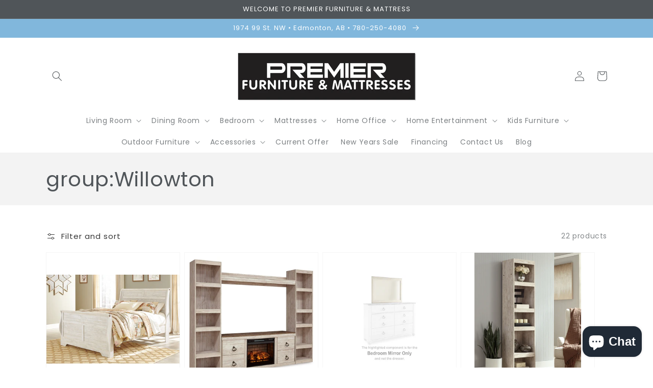

--- FILE ---
content_type: text/html; charset=utf-8
request_url: https://www.premierfurniturestore.com/collections/group-willowton
body_size: 45160
content:
<!doctype html>
<html class="no-js" lang="en">
  <head>
	<!-- Added by AVADA SEO Suite -->
	<!-- meta basic type product --><!-- meta basic type article -->

	<!-- /Added by AVADA SEO Suite -->
	

  <!-- Added by AUTOKETING SEO APP -->




<title>group:Willowton</title>
    <meta property="og:title" content="group:Willowton">
    <meta name="twitter:title" content="group:Willowton">

<meta property="og:description" content="Are you ready to welcome the latest group:Willowton at Premier Furniture &amp; Mattress? group:Willowton promises to bring you an extremely wonderful experience. Check it out now!">
    <meta name="twitter:description" content="Are you ready to welcome the latest group:Willowton at Premier Furniture &amp; Mattress? group:Willowton promises to bring you an extreme...">
    <meta name="description" content="Are you ready to welcome the latest group:Willowton at Premier Furniture &amp; Mattress? group:Willowton promises to bring you an extremely wonderful experience. Check it out now!">



  
  
    
      <meta name="google-site-verification" content="f8c_DDeHNy5nzPrBVoCXmT4DzWk2y_Lbc8vXK_qjbnM" />
    
    
      
    
    
      
    
    
      
    
    
      
    
    
      
    
    
      
    
  
  
  
  
  
  <!-- /Added by AUTOKETING SEO APP -->
  




    <meta charset="utf-8">
    <meta http-equiv="X-UA-Compatible" content="IE=edge">
    <meta name="viewport" content="width=device-width,initial-scale=1">
    <meta name="theme-color" content="">
    <link rel="canonical" href="https://www.premierfurniturestore.com/collections/group-willowton">
    <link rel="preconnect" href="https://cdn.shopify.com" crossorigin><link rel="icon" type="image/png" href="//www.premierfurniturestore.com/cdn/shop/files/Screenshot_2023-03-13_at_10.25.22_AM_32x32.png?v=1678724747"><link rel="preconnect" href="https://fonts.shopifycdn.com" crossorigin><title>
      group:Willowton
 &ndash; Premier Furniture &amp; Mattress</title>

    
      <meta name="description" content="Are you ready to welcome the latest group:Willowton at Premier Furniture &amp;amp; Mattress? group:Willowton promises to bring you an extremely wonderful experience. Check it out now!">
    

    

<meta property="og:site_name" content="Premier Furniture &amp; Mattress">
<meta property="og:url" content="https://www.premierfurniturestore.com/collections/group-willowton">
<meta property="og:title" content="group:Willowton">
<meta property="og:type" content="product.group">
<meta property="og:description" content="Edmonton&#39;s best furniture store! Wide selection of Ashley furniture, mattress sales, and discount options. Visit today for unbeatable prices!"><meta property="og:image" content="http://www.premierfurniturestore.com/cdn/shop/files/premier_logo.png?v=1679515033">
  <meta property="og:image:secure_url" content="https://www.premierfurniturestore.com/cdn/shop/files/premier_logo.png?v=1679515033">
  <meta property="og:image:width" content="886">
  <meta property="og:image:height" content="317"><meta name="twitter:card" content="summary_large_image">
<meta name="twitter:title" content="group:Willowton">
<meta name="twitter:description" content="Edmonton&#39;s best furniture store! Wide selection of Ashley furniture, mattress sales, and discount options. Visit today for unbeatable prices!">


    <script src="//www.premierfurniturestore.com/cdn/shop/t/2/assets/global.js?v=173888970843598920471713813340" defer="defer"></script>
    <script>window.performance && window.performance.mark && window.performance.mark('shopify.content_for_header.start');</script><meta name="facebook-domain-verification" content="pqmh5v2b4hxk4jeqvkq1wxr8cxzxlg">
<meta name="google-site-verification" content="6tRjskuyvVR66suYb-e_q5aTJHstVzgLWehhq42mQS0">
<meta id="shopify-digital-wallet" name="shopify-digital-wallet" content="/72564375831/digital_wallets/dialog">
<meta name="shopify-checkout-api-token" content="40a9cbd1960eb1a8d65ae20272146d54">
<link rel="alternate" type="application/atom+xml" title="Feed" href="/collections/group-willowton.atom" />
<link rel="alternate" type="application/json+oembed" href="https://www.premierfurniturestore.com/collections/group-willowton.oembed">
<script async="async" src="/checkouts/internal/preloads.js?locale=en-CA"></script>
<link rel="preconnect" href="https://shop.app" crossorigin="anonymous">
<script async="async" src="https://shop.app/checkouts/internal/preloads.js?locale=en-CA&shop_id=72564375831" crossorigin="anonymous"></script>
<script id="apple-pay-shop-capabilities" type="application/json">{"shopId":72564375831,"countryCode":"CA","currencyCode":"CAD","merchantCapabilities":["supports3DS"],"merchantId":"gid:\/\/shopify\/Shop\/72564375831","merchantName":"Premier Furniture \u0026 Mattress","requiredBillingContactFields":["postalAddress","email","phone"],"requiredShippingContactFields":["postalAddress","email","phone"],"shippingType":"shipping","supportedNetworks":["visa","masterCard","amex","discover","interac","jcb"],"total":{"type":"pending","label":"Premier Furniture \u0026 Mattress","amount":"1.00"},"shopifyPaymentsEnabled":true,"supportsSubscriptions":true}</script>
<script id="shopify-features" type="application/json">{"accessToken":"40a9cbd1960eb1a8d65ae20272146d54","betas":["rich-media-storefront-analytics"],"domain":"www.premierfurniturestore.com","predictiveSearch":true,"shopId":72564375831,"locale":"en"}</script>
<script>var Shopify = Shopify || {};
Shopify.shop = "premier-furniture-mattress.myshopify.com";
Shopify.locale = "en";
Shopify.currency = {"active":"CAD","rate":"1.0"};
Shopify.country = "CA";
Shopify.theme = {"name":"IMR Dawn","id":144791765271,"schema_name":"Dawn","schema_version":"3.0.0","theme_store_id":null,"role":"main"};
Shopify.theme.handle = "null";
Shopify.theme.style = {"id":null,"handle":null};
Shopify.cdnHost = "www.premierfurniturestore.com/cdn";
Shopify.routes = Shopify.routes || {};
Shopify.routes.root = "/";</script>
<script type="module">!function(o){(o.Shopify=o.Shopify||{}).modules=!0}(window);</script>
<script>!function(o){function n(){var o=[];function n(){o.push(Array.prototype.slice.apply(arguments))}return n.q=o,n}var t=o.Shopify=o.Shopify||{};t.loadFeatures=n(),t.autoloadFeatures=n()}(window);</script>
<script>
  window.ShopifyPay = window.ShopifyPay || {};
  window.ShopifyPay.apiHost = "shop.app\/pay";
  window.ShopifyPay.redirectState = null;
</script>
<script id="shop-js-analytics" type="application/json">{"pageType":"collection"}</script>
<script defer="defer" async type="module" src="//www.premierfurniturestore.com/cdn/shopifycloud/shop-js/modules/v2/client.init-shop-cart-sync_BT-GjEfc.en.esm.js"></script>
<script defer="defer" async type="module" src="//www.premierfurniturestore.com/cdn/shopifycloud/shop-js/modules/v2/chunk.common_D58fp_Oc.esm.js"></script>
<script defer="defer" async type="module" src="//www.premierfurniturestore.com/cdn/shopifycloud/shop-js/modules/v2/chunk.modal_xMitdFEc.esm.js"></script>
<script type="module">
  await import("//www.premierfurniturestore.com/cdn/shopifycloud/shop-js/modules/v2/client.init-shop-cart-sync_BT-GjEfc.en.esm.js");
await import("//www.premierfurniturestore.com/cdn/shopifycloud/shop-js/modules/v2/chunk.common_D58fp_Oc.esm.js");
await import("//www.premierfurniturestore.com/cdn/shopifycloud/shop-js/modules/v2/chunk.modal_xMitdFEc.esm.js");

  window.Shopify.SignInWithShop?.initShopCartSync?.({"fedCMEnabled":true,"windoidEnabled":true});

</script>
<script>
  window.Shopify = window.Shopify || {};
  if (!window.Shopify.featureAssets) window.Shopify.featureAssets = {};
  window.Shopify.featureAssets['shop-js'] = {"shop-cart-sync":["modules/v2/client.shop-cart-sync_DZOKe7Ll.en.esm.js","modules/v2/chunk.common_D58fp_Oc.esm.js","modules/v2/chunk.modal_xMitdFEc.esm.js"],"init-fed-cm":["modules/v2/client.init-fed-cm_B6oLuCjv.en.esm.js","modules/v2/chunk.common_D58fp_Oc.esm.js","modules/v2/chunk.modal_xMitdFEc.esm.js"],"shop-cash-offers":["modules/v2/client.shop-cash-offers_D2sdYoxE.en.esm.js","modules/v2/chunk.common_D58fp_Oc.esm.js","modules/v2/chunk.modal_xMitdFEc.esm.js"],"shop-login-button":["modules/v2/client.shop-login-button_QeVjl5Y3.en.esm.js","modules/v2/chunk.common_D58fp_Oc.esm.js","modules/v2/chunk.modal_xMitdFEc.esm.js"],"pay-button":["modules/v2/client.pay-button_DXTOsIq6.en.esm.js","modules/v2/chunk.common_D58fp_Oc.esm.js","modules/v2/chunk.modal_xMitdFEc.esm.js"],"shop-button":["modules/v2/client.shop-button_DQZHx9pm.en.esm.js","modules/v2/chunk.common_D58fp_Oc.esm.js","modules/v2/chunk.modal_xMitdFEc.esm.js"],"avatar":["modules/v2/client.avatar_BTnouDA3.en.esm.js"],"init-windoid":["modules/v2/client.init-windoid_CR1B-cfM.en.esm.js","modules/v2/chunk.common_D58fp_Oc.esm.js","modules/v2/chunk.modal_xMitdFEc.esm.js"],"init-shop-for-new-customer-accounts":["modules/v2/client.init-shop-for-new-customer-accounts_C_vY_xzh.en.esm.js","modules/v2/client.shop-login-button_QeVjl5Y3.en.esm.js","modules/v2/chunk.common_D58fp_Oc.esm.js","modules/v2/chunk.modal_xMitdFEc.esm.js"],"init-shop-email-lookup-coordinator":["modules/v2/client.init-shop-email-lookup-coordinator_BI7n9ZSv.en.esm.js","modules/v2/chunk.common_D58fp_Oc.esm.js","modules/v2/chunk.modal_xMitdFEc.esm.js"],"init-shop-cart-sync":["modules/v2/client.init-shop-cart-sync_BT-GjEfc.en.esm.js","modules/v2/chunk.common_D58fp_Oc.esm.js","modules/v2/chunk.modal_xMitdFEc.esm.js"],"shop-toast-manager":["modules/v2/client.shop-toast-manager_DiYdP3xc.en.esm.js","modules/v2/chunk.common_D58fp_Oc.esm.js","modules/v2/chunk.modal_xMitdFEc.esm.js"],"init-customer-accounts":["modules/v2/client.init-customer-accounts_D9ZNqS-Q.en.esm.js","modules/v2/client.shop-login-button_QeVjl5Y3.en.esm.js","modules/v2/chunk.common_D58fp_Oc.esm.js","modules/v2/chunk.modal_xMitdFEc.esm.js"],"init-customer-accounts-sign-up":["modules/v2/client.init-customer-accounts-sign-up_iGw4briv.en.esm.js","modules/v2/client.shop-login-button_QeVjl5Y3.en.esm.js","modules/v2/chunk.common_D58fp_Oc.esm.js","modules/v2/chunk.modal_xMitdFEc.esm.js"],"shop-follow-button":["modules/v2/client.shop-follow-button_CqMgW2wH.en.esm.js","modules/v2/chunk.common_D58fp_Oc.esm.js","modules/v2/chunk.modal_xMitdFEc.esm.js"],"checkout-modal":["modules/v2/client.checkout-modal_xHeaAweL.en.esm.js","modules/v2/chunk.common_D58fp_Oc.esm.js","modules/v2/chunk.modal_xMitdFEc.esm.js"],"shop-login":["modules/v2/client.shop-login_D91U-Q7h.en.esm.js","modules/v2/chunk.common_D58fp_Oc.esm.js","modules/v2/chunk.modal_xMitdFEc.esm.js"],"lead-capture":["modules/v2/client.lead-capture_BJmE1dJe.en.esm.js","modules/v2/chunk.common_D58fp_Oc.esm.js","modules/v2/chunk.modal_xMitdFEc.esm.js"],"payment-terms":["modules/v2/client.payment-terms_Ci9AEqFq.en.esm.js","modules/v2/chunk.common_D58fp_Oc.esm.js","modules/v2/chunk.modal_xMitdFEc.esm.js"]};
</script>
<script>(function() {
  var isLoaded = false;
  function asyncLoad() {
    if (isLoaded) return;
    isLoaded = true;
    var urls = ["https:\/\/cdn.shopify.com\/s\/files\/1\/0725\/6437\/5831\/t\/2\/assets\/globo.formbuilder.init.js?v=1677789562\u0026shop=premier-furniture-mattress.myshopify.com"];
    for (var i = 0; i < urls.length; i++) {
      var s = document.createElement('script');
      s.type = 'text/javascript';
      s.async = true;
      s.src = urls[i];
      var x = document.getElementsByTagName('script')[0];
      x.parentNode.insertBefore(s, x);
    }
  };
  if(window.attachEvent) {
    window.attachEvent('onload', asyncLoad);
  } else {
    window.addEventListener('load', asyncLoad, false);
  }
})();</script>
<script id="__st">var __st={"a":72564375831,"offset":-18000,"reqid":"9192b537-4c01-49fa-b3e0-5b30c41a2bca-1769232386","pageurl":"www.premierfurniturestore.com\/collections\/group-willowton","u":"ad3a36c033ef","p":"collection","rtyp":"collection","rid":469263646999};</script>
<script>window.ShopifyPaypalV4VisibilityTracking = true;</script>
<script id="captcha-bootstrap">!function(){'use strict';const t='contact',e='account',n='new_comment',o=[[t,t],['blogs',n],['comments',n],[t,'customer']],c=[[e,'customer_login'],[e,'guest_login'],[e,'recover_customer_password'],[e,'create_customer']],r=t=>t.map((([t,e])=>`form[action*='/${t}']:not([data-nocaptcha='true']) input[name='form_type'][value='${e}']`)).join(','),a=t=>()=>t?[...document.querySelectorAll(t)].map((t=>t.form)):[];function s(){const t=[...o],e=r(t);return a(e)}const i='password',u='form_key',d=['recaptcha-v3-token','g-recaptcha-response','h-captcha-response',i],f=()=>{try{return window.sessionStorage}catch{return}},m='__shopify_v',_=t=>t.elements[u];function p(t,e,n=!1){try{const o=window.sessionStorage,c=JSON.parse(o.getItem(e)),{data:r}=function(t){const{data:e,action:n}=t;return t[m]||n?{data:e,action:n}:{data:t,action:n}}(c);for(const[e,n]of Object.entries(r))t.elements[e]&&(t.elements[e].value=n);n&&o.removeItem(e)}catch(o){console.error('form repopulation failed',{error:o})}}const l='form_type',E='cptcha';function T(t){t.dataset[E]=!0}const w=window,h=w.document,L='Shopify',v='ce_forms',y='captcha';let A=!1;((t,e)=>{const n=(g='f06e6c50-85a8-45c8-87d0-21a2b65856fe',I='https://cdn.shopify.com/shopifycloud/storefront-forms-hcaptcha/ce_storefront_forms_captcha_hcaptcha.v1.5.2.iife.js',D={infoText:'Protected by hCaptcha',privacyText:'Privacy',termsText:'Terms'},(t,e,n)=>{const o=w[L][v],c=o.bindForm;if(c)return c(t,g,e,D).then(n);var r;o.q.push([[t,g,e,D],n]),r=I,A||(h.body.append(Object.assign(h.createElement('script'),{id:'captcha-provider',async:!0,src:r})),A=!0)});var g,I,D;w[L]=w[L]||{},w[L][v]=w[L][v]||{},w[L][v].q=[],w[L][y]=w[L][y]||{},w[L][y].protect=function(t,e){n(t,void 0,e),T(t)},Object.freeze(w[L][y]),function(t,e,n,w,h,L){const[v,y,A,g]=function(t,e,n){const i=e?o:[],u=t?c:[],d=[...i,...u],f=r(d),m=r(i),_=r(d.filter((([t,e])=>n.includes(e))));return[a(f),a(m),a(_),s()]}(w,h,L),I=t=>{const e=t.target;return e instanceof HTMLFormElement?e:e&&e.form},D=t=>v().includes(t);t.addEventListener('submit',(t=>{const e=I(t);if(!e)return;const n=D(e)&&!e.dataset.hcaptchaBound&&!e.dataset.recaptchaBound,o=_(e),c=g().includes(e)&&(!o||!o.value);(n||c)&&t.preventDefault(),c&&!n&&(function(t){try{if(!f())return;!function(t){const e=f();if(!e)return;const n=_(t);if(!n)return;const o=n.value;o&&e.removeItem(o)}(t);const e=Array.from(Array(32),(()=>Math.random().toString(36)[2])).join('');!function(t,e){_(t)||t.append(Object.assign(document.createElement('input'),{type:'hidden',name:u})),t.elements[u].value=e}(t,e),function(t,e){const n=f();if(!n)return;const o=[...t.querySelectorAll(`input[type='${i}']`)].map((({name:t})=>t)),c=[...d,...o],r={};for(const[a,s]of new FormData(t).entries())c.includes(a)||(r[a]=s);n.setItem(e,JSON.stringify({[m]:1,action:t.action,data:r}))}(t,e)}catch(e){console.error('failed to persist form',e)}}(e),e.submit())}));const S=(t,e)=>{t&&!t.dataset[E]&&(n(t,e.some((e=>e===t))),T(t))};for(const o of['focusin','change'])t.addEventListener(o,(t=>{const e=I(t);D(e)&&S(e,y())}));const B=e.get('form_key'),M=e.get(l),P=B&&M;t.addEventListener('DOMContentLoaded',(()=>{const t=y();if(P)for(const e of t)e.elements[l].value===M&&p(e,B);[...new Set([...A(),...v().filter((t=>'true'===t.dataset.shopifyCaptcha))])].forEach((e=>S(e,t)))}))}(h,new URLSearchParams(w.location.search),n,t,e,['guest_login'])})(!0,!0)}();</script>
<script integrity="sha256-4kQ18oKyAcykRKYeNunJcIwy7WH5gtpwJnB7kiuLZ1E=" data-source-attribution="shopify.loadfeatures" defer="defer" src="//www.premierfurniturestore.com/cdn/shopifycloud/storefront/assets/storefront/load_feature-a0a9edcb.js" crossorigin="anonymous"></script>
<script crossorigin="anonymous" defer="defer" src="//www.premierfurniturestore.com/cdn/shopifycloud/storefront/assets/shopify_pay/storefront-65b4c6d7.js?v=20250812"></script>
<script data-source-attribution="shopify.dynamic_checkout.dynamic.init">var Shopify=Shopify||{};Shopify.PaymentButton=Shopify.PaymentButton||{isStorefrontPortableWallets:!0,init:function(){window.Shopify.PaymentButton.init=function(){};var t=document.createElement("script");t.src="https://www.premierfurniturestore.com/cdn/shopifycloud/portable-wallets/latest/portable-wallets.en.js",t.type="module",document.head.appendChild(t)}};
</script>
<script data-source-attribution="shopify.dynamic_checkout.buyer_consent">
  function portableWalletsHideBuyerConsent(e){var t=document.getElementById("shopify-buyer-consent"),n=document.getElementById("shopify-subscription-policy-button");t&&n&&(t.classList.add("hidden"),t.setAttribute("aria-hidden","true"),n.removeEventListener("click",e))}function portableWalletsShowBuyerConsent(e){var t=document.getElementById("shopify-buyer-consent"),n=document.getElementById("shopify-subscription-policy-button");t&&n&&(t.classList.remove("hidden"),t.removeAttribute("aria-hidden"),n.addEventListener("click",e))}window.Shopify?.PaymentButton&&(window.Shopify.PaymentButton.hideBuyerConsent=portableWalletsHideBuyerConsent,window.Shopify.PaymentButton.showBuyerConsent=portableWalletsShowBuyerConsent);
</script>
<script data-source-attribution="shopify.dynamic_checkout.cart.bootstrap">document.addEventListener("DOMContentLoaded",(function(){function t(){return document.querySelector("shopify-accelerated-checkout-cart, shopify-accelerated-checkout")}if(t())Shopify.PaymentButton.init();else{new MutationObserver((function(e,n){t()&&(Shopify.PaymentButton.init(),n.disconnect())})).observe(document.body,{childList:!0,subtree:!0})}}));
</script>
<link id="shopify-accelerated-checkout-styles" rel="stylesheet" media="screen" href="https://www.premierfurniturestore.com/cdn/shopifycloud/portable-wallets/latest/accelerated-checkout-backwards-compat.css" crossorigin="anonymous">
<style id="shopify-accelerated-checkout-cart">
        #shopify-buyer-consent {
  margin-top: 1em;
  display: inline-block;
  width: 100%;
}

#shopify-buyer-consent.hidden {
  display: none;
}

#shopify-subscription-policy-button {
  background: none;
  border: none;
  padding: 0;
  text-decoration: underline;
  font-size: inherit;
  cursor: pointer;
}

#shopify-subscription-policy-button::before {
  box-shadow: none;
}

      </style>
<script id="sections-script" data-sections="header,footer" defer="defer" src="//www.premierfurniturestore.com/cdn/shop/t/2/compiled_assets/scripts.js?v=17541"></script>
<script>window.performance && window.performance.mark && window.performance.mark('shopify.content_for_header.end');</script>


    <style data-shopify>
      @font-face {
  font-family: Poppins;
  font-weight: 400;
  font-style: normal;
  font-display: swap;
  src: url("//www.premierfurniturestore.com/cdn/fonts/poppins/poppins_n4.0ba78fa5af9b0e1a374041b3ceaadf0a43b41362.woff2") format("woff2"),
       url("//www.premierfurniturestore.com/cdn/fonts/poppins/poppins_n4.214741a72ff2596839fc9760ee7a770386cf16ca.woff") format("woff");
}

      @font-face {
  font-family: Poppins;
  font-weight: 700;
  font-style: normal;
  font-display: swap;
  src: url("//www.premierfurniturestore.com/cdn/fonts/poppins/poppins_n7.56758dcf284489feb014a026f3727f2f20a54626.woff2") format("woff2"),
       url("//www.premierfurniturestore.com/cdn/fonts/poppins/poppins_n7.f34f55d9b3d3205d2cd6f64955ff4b36f0cfd8da.woff") format("woff");
}

      @font-face {
  font-family: Poppins;
  font-weight: 400;
  font-style: italic;
  font-display: swap;
  src: url("//www.premierfurniturestore.com/cdn/fonts/poppins/poppins_i4.846ad1e22474f856bd6b81ba4585a60799a9f5d2.woff2") format("woff2"),
       url("//www.premierfurniturestore.com/cdn/fonts/poppins/poppins_i4.56b43284e8b52fc64c1fd271f289a39e8477e9ec.woff") format("woff");
}

      @font-face {
  font-family: Poppins;
  font-weight: 700;
  font-style: italic;
  font-display: swap;
  src: url("//www.premierfurniturestore.com/cdn/fonts/poppins/poppins_i7.42fd71da11e9d101e1e6c7932199f925f9eea42d.woff2") format("woff2"),
       url("//www.premierfurniturestore.com/cdn/fonts/poppins/poppins_i7.ec8499dbd7616004e21155106d13837fff4cf556.woff") format("woff");
}

      @font-face {
  font-family: Poppins;
  font-weight: 400;
  font-style: normal;
  font-display: swap;
  src: url("//www.premierfurniturestore.com/cdn/fonts/poppins/poppins_n4.0ba78fa5af9b0e1a374041b3ceaadf0a43b41362.woff2") format("woff2"),
       url("//www.premierfurniturestore.com/cdn/fonts/poppins/poppins_n4.214741a72ff2596839fc9760ee7a770386cf16ca.woff") format("woff");
}


      :root {
        --font-body-family: Poppins, sans-serif;
        --font-body-style: normal;
        --font-body-weight: 400;

        --font-heading-family: Poppins, sans-serif;
        --font-heading-style: normal;
        --font-heading-weight: 400;

        --font-body-scale: 1.0;
        --font-heading-scale: 1.0;

        --color-base-text: 80, 85, 89;
        --color-shadow: 80, 85, 89;
        --color-base-background-1: 255, 255, 255;
        --color-base-background-2: 243, 243, 243;
        --color-base-solid-button-labels: 255, 255, 255;
        --color-base-outline-button-labels: 18, 18, 18;
        --color-base-accent-1: 129, 183, 220;
        --color-base-accent-2: 51, 79, 180;
        --color-sale-badge: 234, 19, 77;
        --color-sold-out-badge: 18, 18, 18;
        --color-consumers-coice-badge: 51, 79, 180;
        --color-evc-badge: 18, 18, 18;
        --color-custom-badge: 51, 79, 180;
        --color-in-stock: 60, 147, 66;
        --color-low-stock: 233, 145, 20;
        --color-no-stock: 191, 38, 47;
        
        --payment-terms-background-color: #FFFFFF;

        --gradient-base-background-1: #FFFFFF;
        --gradient-base-background-2: #F3F3F3;
        --gradient-base-accent-1: #81b7dc;
        --gradient-base-accent-2: #334FB4;

        --media-padding: px;
        --media-border-opacity: 0.05;
        --media-border-width: 1px;
        --media-radius: 0px;
        --media-shadow-opacity: 0.0;
        --media-shadow-horizontal-offset: 0px;
        --media-shadow-vertical-offset: 0px;
        --media-shadow-blur-radius: 0px;

        --page-width: 120rem;
        --page-width-margin: 0rem;

        --card-image-padding: 0.0rem;
        --card-corner-radius: 0.0rem;
        --card-text-alignment: left;
        --card-border-width: 0.0rem;
        --card-border-opacity: 0.0;
        --card-shadow-opacity: 0.1;
        --card-shadow-horizontal-offset: 0.0rem;
        --card-shadow-vertical-offset: 0.0rem;
        --card-shadow-blur-radius: 0.0rem;

        --badge-corner-radius: 4.0rem;

        --popup-border-width: 1px;
        --popup-border-opacity: 0.1;
        --popup-corner-radius: 0px;
        --popup-shadow-opacity: 0.0;
        --popup-shadow-horizontal-offset: 0px;
        --popup-shadow-vertical-offset: 0px;
        --popup-shadow-blur-radius: 0px;

        --drawer-border-width: 1px;
        --drawer-border-opacity: 0.1;
        --drawer-shadow-opacity: 0.0;
        --drawer-shadow-horizontal-offset: 0px;
        --drawer-shadow-vertical-offset: 0px;
        --drawer-shadow-blur-radius: 0px;

        --spacing-sections-desktop: 0px;
        --spacing-sections-mobile: 0px;

        --grid-desktop-vertical-spacing: 8px;
        --grid-desktop-horizontal-spacing: 8px;
        --grid-mobile-vertical-spacing: 4px;
        --grid-mobile-horizontal-spacing: 4px;

        --text-boxes-border-opacity: 0.0;
        --text-boxes-border-width: 0px;
        --text-boxes-radius: 0px;
        --text-boxes-shadow-opacity: 0.0;
        --text-boxes-shadow-horizontal-offset: 0px;
        --text-boxes-shadow-vertical-offset: 0px;
        --text-boxes-shadow-blur-radius: 0px;

        --buttons-radius: 0px;
        --buttons-radius-outset: 0px;
        --buttons-border-width: 1px;
        --buttons-border-opacity: 1.0;
        --buttons-shadow-opacity: 0.0;
        --buttons-shadow-horizontal-offset: 0px;
        --buttons-shadow-vertical-offset: 0px;
        --buttons-shadow-blur-radius: 0px;
        --buttons-border-offset: 0px;

        --inputs-radius: 0px;
        --inputs-border-width: 1px;
        --inputs-border-opacity: 0.55;
        --inputs-shadow-opacity: 0.0;
        --inputs-shadow-horizontal-offset: 0px;
        --inputs-margin-offset: 0px;
        --inputs-shadow-vertical-offset: 0px;
        --inputs-shadow-blur-radius: 0px;
        --inputs-radius-outset: 0px;

        --variant-pills-radius: 40px;
        --variant-pills-border-width: 1px;
        --variant-pills-border-opacity: 0.55;
        --variant-pills-shadow-opacity: 0.0;
        --variant-pills-shadow-horizontal-offset: 0px;
        --variant-pills-shadow-vertical-offset: 0px;
        --variant-pills-shadow-blur-radius: 0px;
      }

      *,
      *::before,
      *::after {
        box-sizing: inherit;
      }

      html {
        box-sizing: border-box;
        font-size: calc(var(--font-body-scale) * 62.5%);
        height: 100%;
      }

      body {
        display: grid;
        grid-template-rows: auto auto 1fr auto;
        grid-template-columns: 100%;
        min-height: 100%;
        margin: 0;
        font-size: 1.5rem;
        letter-spacing: 0.06rem;
        line-height: calc(1 + 0.8 / var(--font-body-scale));
        font-family: var(--font-body-family);
        font-style: var(--font-body-style);
        font-weight: var(--font-body-weight);
      }

      @media screen and (min-width: 750px) {
        body {
          font-size: 1.6rem;
        }
      }
    </style>

    <link href="//www.premierfurniturestore.com/cdn/shop/t/2/assets/base.css?v=97533154621372069501695329710" rel="stylesheet" type="text/css" media="all" />
<link rel="preload" as="font" href="//www.premierfurniturestore.com/cdn/fonts/poppins/poppins_n4.0ba78fa5af9b0e1a374041b3ceaadf0a43b41362.woff2" type="font/woff2" crossorigin><link rel="preload" as="font" href="//www.premierfurniturestore.com/cdn/fonts/poppins/poppins_n4.0ba78fa5af9b0e1a374041b3ceaadf0a43b41362.woff2" type="font/woff2" crossorigin><link rel="stylesheet" href="//www.premierfurniturestore.com/cdn/shop/t/2/assets/component-predictive-search.css?v=165644661289088488651677766195" media="print" onload="this.media='all'"><script>document.documentElement.className = document.documentElement.className.replace('no-js', 'js');
    if (Shopify.designMode) {
      document.documentElement.classList.add('shopify-design-mode');
    }
    </script>
    
    <!-- Meta Pixel Code -->
<script>
!function(f,b,e,v,n,t,s)
{if(f.fbq)return;n=f.fbq=function(){n.callMethod?
n.callMethod.apply(n,arguments):n.queue.push(arguments)};
if(!f._fbq)f._fbq=n;n.push=n;n.loaded=!0;n.version='2.0';
n.queue=[];t=b.createElement(e);t.async=!0;
t.src=v;s=b.getElementsByTagName(e)[0];
s.parentNode.insertBefore(t,s)}(window, document,'script',
'https://connect.facebook.net/en_US/fbevents.js');
fbq('init', '717696673376124');
fbq('track', 'PageView');
</script>
<noscript><img height="1" width="1" style="display:none"
src="https://www.facebook.com/tr?id=717696673376124&ev=PageView&noscript=1"
/></noscript>
<!-- End Meta Pixel Code -->

    <!-- Google Tag Manager -->
<script>(function(w,d,s,l,i){w[l]=w[l]||[];w[l].push({'gtm.start':
new Date().getTime(),event:'gtm.js'});var f=d.getElementsByTagName(s)[0],
j=d.createElement(s),dl=l!='dataLayer'?'&l='+l:'';j.async=true;j.src=
'https://www.googletagmanager.com/gtm.js?id='+i+dl;f.parentNode.insertBefore(j,f);
})(window,document,'script','dataLayer','GTM-TC99Z4TD');</script>
<!-- End Google Tag Manager -->

    <!-- Google tag (gtag.js) -->
<script async src="https://www.googletagmanager.com/gtag/js?id=G-5GM0L10RZJ"></script>
<script>
  window.dataLayer = window.dataLayer || [];
  function gtag(){dataLayer.push(arguments);}
  gtag('js', new Date());

  gtag('config', 'G-5GM0L10RZJ');
</script>

<!-- Google tag (gtag.js) -->
<script async src="https://www.googletagmanager.com/gtag/js?id=AW-10868473065">
</script>
<script>
  window.dataLayer = window.dataLayer || [];
  function gtag(){dataLayer.push(arguments);}
  gtag('js', new Date());

  gtag('config', 'AW-10868473065');
</script>

<!-- Google tag (gtag.js) -->
<script async src="https://www.googletagmanager.com/gtag/js?id=Tag_ID"></script>
<script>
 window.dataLayer = window.dataLayer || [];
 function gtag(){dataLayer.push(arguments);}
 gtag('js', new Date());
 gtag('config', 'Tag_ID');
</script>

    <!-- Google Tag Manager -->
<script>(function(w,d,s,l,i){w[l]=w[l]||[];w[l].push({'gtm.start':
new Date().getTime(),event:'gtm.js'});var f=d.getElementsByTagName(s)[0],
j=d.createElement(s),dl=l!='dataLayer'?'&l='+l:'';j.async=true;j.src=
'https://www.googletagmanager.com/gtm.js?id='+i+dl;f.parentNode.insertBefore(j,f);
})(window,document,'script','dataLayer','GTM-M72P2TL');</script>
<!-- End Google Tag Manager -->

        <!-- Google Tag Manager (noscript) -->
<noscript><iframe src="https://www.googletagmanager.com/ns.html?id=GTM-M72P2TL"
height="0" width="0" style="display:none;visibility:hidden"></iframe></noscript>
<!-- End Google Tag Manager (noscript) -->

  <!-- Google tag (gtag.js) -->
<script async src="https://www.googletagmanager.com/gtag/js?id=G-Q6GS87EMXS">
</script>
<!-- Google tag (gtag.js) -->
<script async src="https://www.googletagmanager.com/gtag/js?id=G-Q6GS87EMXS">
</script>
<script>
  window.dataLayer = window.dataLayer || [];
  function gtag(){dataLayer.push(arguments);}
  gtag('js', new Date());

  gtag('config', 'G-Q6GS87EMXS');
</script>

<meta name="google-site-verification" content="rt9N7zdZ5DZjKqnQpcm1jjqPCo1eujzq3PlvY5H6as8" />

<!-- Google tag (gtag.js) -->
<script async src="https://www.googletagmanager.com/gtag/js?id=AW-11316787559"></script>
<script>
  window.dataLayer = window.dataLayer || [];
  function gtag(){dataLayer.push(arguments);}
  gtag('js', new Date());

  gtag('config', 'AW-11316787559');
</script>

<!-- Event snippet for Purchasing conversion page -->
<script>
  gtag('event', 'conversion', {
      'send_to': 'AW-11316787559/xFBjCLyr2tgYEOfyoZQq',
      'transaction_id': ''
  });
</script>

<!-- Google Tag Manager (noscript) -->
<noscript><iframe src="https://www.googletagmanager.com/ns.html?id=GTM-TC99Z4TD"
height="0" width="0" style="display:none;visibility:hidden"></iframe></noscript>
<!-- End Google Tag Manager (noscript) -->

<!-- Google tag (gtag.js) -->
<script async src="https://www.googletagmanager.com/gtag/js?id=AW-10868473065">
</script>
<script>
  window.dataLayer = window.dataLayer || [];
  function gtag(){dataLayer.push(arguments);}
  gtag('js', new Date());

  gtag('config', 'AW-10868473065');
</script>

<!-- Google tag (gtag.js) event -->
<script>
  gtag('event', 'ads_conversion_Shopping_Cart_1', {
    // <event_parameters>
  });
</script>

<meta name="google-site-verification" content="9AMgmbSHzg714ZRSKpWoLmjtJweKubsYOrI8lMGCbec" />

<style>
.price-item.price-item--regular {
    color: #EA134D;
    font-weight: bold;
}
</style>

<style>
  .header__menu-item[href$="holiday-sale"],
  .menu-drawer__menu .link--text[href$="holiday-sale"],
  .header__menu-item[href$="holiday-sale"] .header__active-menu-item,
  .menu-drawer__menu .link--text[href$="holiday-sale"] .header__active-menu-item {
      color: #EA134D !important;
      font-weight: bold;
  }
</style>

  
	

  <!-- Added by AUTOKETING SEO APP END HEAD -->




<title>group:Willowton</title>
    <meta property="og:title" content="group:Willowton">
    <meta name="twitter:title" content="group:Willowton">

<meta property="og:description" content="Are you ready to welcome the latest group:Willowton at Premier Furniture &amp; Mattress? group:Willowton promises to bring you an extremely wonderful experience. Check it out now!">
    <meta name="twitter:description" content="Are you ready to welcome the latest group:Willowton at Premier Furniture &amp; Mattress? group:Willowton promises to bring you an extreme...">
    <meta name="description" content="Are you ready to welcome the latest group:Willowton at Premier Furniture &amp; Mattress? group:Willowton promises to bring you an extremely wonderful experience. Check it out now!">



  <!-- /Added by AUTOKETING SEO APP END HEAD -->
  



  <meta name="google-site-verification" content="6tRjskuyvVR66suYb-e_q5aTJHstVzgLWehhq42mQS0" />
  <!-- Google Tag Manager -->
<script>(function(w,d,s,l,i){w[l]=w[l]||[];w[l].push({'gtm.start':
new Date().getTime(),event:'gtm.js'});var f=d.getElementsByTagName(s)[0],
j=d.createElement(s),dl=l!='dataLayer'?'&l='+l:'';j.async=true;j.src=
'https://www.googletagmanager.com/gtm.js?id='+i+dl;f.parentNode.insertBefore(j,f);
})(window,document,'script','dataLayer','GTM-K8BJFLC3');</script>
<!-- End Google Tag Manager -->
 
<!-- BEGIN app block: shopify://apps/rt-terms-and-conditions-box/blocks/app-embed/17661ca5-aeea-41b9-8091-d8f7233e8b22 --><script type='text/javascript'>
  window.roarJs = window.roarJs || {};
      roarJs.LegalConfig = {
          metafields: {
          shop: "premier-furniture-mattress.myshopify.com",
          settings: {"enabled":"1","param":{"message":"I have read and agreed with the {link}","error_message":"Please agree to the terms and conditions before making a purchase!","error_display":"dialog","greeting":{"enabled":"0","message":"Please agree to the T\u0026C before purchasing!","delay":"1"},"link_order":["link"],"links":{"link":{"label":"terms and conditions","target":"_blank","url":"https:\/\/premier-furniture-mattress.myshopify.com\/policies\/terms-of-service","policy":"terms-of-service"}},"force_enabled":"0","optional":"0","optional_message_enabled":"0","optional_message_value":"Thank you! The page will be moved to the checkout page.","optional_checkbox_hidden":"0","time_enabled":"1","time_label":"Agreed to the Terms and Conditions on","checkbox":"1"},"popup":{"title":"Terms and Conditions","width":"600","button":"Process to Checkout","icon_color":"#197bbd"},"style":{"checkbox":{"size":"20","color":"#0075ff"},"message":{"font":"inherit","size":"14","customized":{"enabled":"1","color":"#212b36","accent":"#0075ff","error":"#de3618"},"align":"inherit","padding":{"top":"0","right":"0","bottom":"0","left":"0"}}},"only1":"true","installer":[]},
          moneyFormat: "${{amount}}"
      }
  }
</script>
<script src='https://cdn.shopify.com/extensions/019a2c75-764c-7925-b253-e24466484d41/legal-7/assets/legal.js' defer></script>


<!-- END app block --><!-- BEGIN app block: shopify://apps/powerful-form-builder/blocks/app-embed/e4bcb1eb-35b2-42e6-bc37-bfe0e1542c9d --><script type="text/javascript" hs-ignore data-cookieconsent="ignore">
  var Globo = Globo || {};
  var globoFormbuilderRecaptchaInit = function(){};
  var globoFormbuilderHcaptchaInit = function(){};
  window.Globo.FormBuilder = window.Globo.FormBuilder || {};
  window.Globo.FormBuilder.shop = {"configuration":{"money_format":"${{amount}}"},"pricing":{"features":{"bulkOrderForm":false,"cartForm":false,"fileUpload":2,"removeCopyright":false,"restrictedEmailDomains":false,"metrics":false}},"settings":{"copyright":"Powered by <a href=\"https://globosoftware.net\" target=\"_blank\">Globo</a> <a href=\"https://apps.shopify.com/form-builder-contact-form\" target=\"_blank\">Contact Form</a>","hideWaterMark":false,"reCaptcha":{"recaptchaType":"v2","siteKey":false,"languageCode":"en"},"hCaptcha":{"siteKey":false},"scrollTop":false,"customCssCode":"","customCssEnabled":false,"additionalColumns":[{"id":"additional.your_name","label":"Name","tab":"additional","type":"text","createdBy":"form","formId":108246},{"id":"additional.message","label":"Questions/Comments","tab":"additional","type":"text","createdBy":"form","formId":108246}]},"encryption_form_id":1,"url":"https://form.globosoftware.net/","CDN_URL":"https://dxo9oalx9qc1s.cloudfront.net"};

  if(window.Globo.FormBuilder.shop.settings.customCssEnabled && window.Globo.FormBuilder.shop.settings.customCssCode){
    const customStyle = document.createElement('style');
    customStyle.type = 'text/css';
    customStyle.innerHTML = window.Globo.FormBuilder.shop.settings.customCssCode;
    document.head.appendChild(customStyle);
  }

  window.Globo.FormBuilder.forms = [];
    
      
      
      
      window.Globo.FormBuilder.forms[108246] = {"108246":{"elements":[{"id":"group-1","type":"group","label":"Page 1","description":"","elements":[{"id":"text","type":"text","label":"Name","placeholder":"Name","description":"","limitCharacters":false,"characters":100,"hideLabel":false,"keepPositionLabel":false,"required":true,"ifHideLabel":false,"inputIcon":"\u003csvg aria-hidden=\"true\" focusable=\"false\" data-prefix=\"fas\" data-icon=\"laugh\" class=\"svg-inline--fa fa-laugh fa-w-16\" role=\"img\" xmlns=\"http:\/\/www.w3.org\/2000\/svg\" viewBox=\"0 0 496 512\"\u003e\u003cpath fill=\"currentColor\" d=\"M248 8C111 8 0 119 0 256s111 248 248 248 248-111 248-248S385 8 248 8zm80 152c17.7 0 32 14.3 32 32s-14.3 32-32 32-32-14.3-32-32 14.3-32 32-32zm-160 0c17.7 0 32 14.3 32 32s-14.3 32-32 32-32-14.3-32-32 14.3-32 32-32zm88 272h-16c-73.4 0-134-55-142.9-126-1.2-9.5 6.3-18 15.9-18h270c9.6 0 17.1 8.4 15.9 18-8.9 71-69.5 126-142.9 126z\"\u003e\u003c\/path\u003e\u003c\/svg\u003e","columnWidth":100},{"id":"email","type":"email","label":"Email","placeholder":"Email","description":"","limitCharacters":false,"characters":100,"hideLabel":false,"keepPositionLabel":false,"required":true,"ifHideLabel":false,"inputIcon":"\u003csvg aria-hidden=\"true\" focusable=\"false\" data-prefix=\"fas\" data-icon=\"envelope\" class=\"svg-inline--fa fa-envelope fa-w-16\" role=\"img\" xmlns=\"http:\/\/www.w3.org\/2000\/svg\" viewBox=\"0 0 512 512\"\u003e\u003cpath fill=\"currentColor\" d=\"M502.3 190.8c3.9-3.1 9.7-.2 9.7 4.7V400c0 26.5-21.5 48-48 48H48c-26.5 0-48-21.5-48-48V195.6c0-5 5.7-7.8 9.7-4.7 22.4 17.4 52.1 39.5 154.1 113.6 21.1 15.4 56.7 47.8 92.2 47.6 35.7.3 72-32.8 92.3-47.6 102-74.1 131.6-96.3 154-113.7zM256 320c23.2.4 56.6-29.2 73.4-41.4 132.7-96.3 142.8-104.7 173.4-128.7 5.8-4.5 9.2-11.5 9.2-18.9v-19c0-26.5-21.5-48-48-48H48C21.5 64 0 85.5 0 112v19c0 7.4 3.4 14.3 9.2 18.9 30.6 23.9 40.7 32.4 173.4 128.7 16.8 12.2 50.2 41.8 73.4 41.4z\"\u003e\u003c\/path\u003e\u003c\/svg\u003e","columnWidth":100},{"id":"phone","type":"phone","label":"Phone","placeholder":"Phone","description":"","validatePhone":false,"onlyShowFlag":false,"defaultCountryCode":"us","limitCharacters":false,"characters":100,"hideLabel":false,"keepPositionLabel":false,"required":false,"ifHideLabel":false,"inputIcon":"\u003csvg aria-hidden=\"true\" focusable=\"false\" data-prefix=\"fas\" data-icon=\"phone-alt\" class=\"svg-inline--fa fa-phone-alt fa-w-16\" role=\"img\" xmlns=\"http:\/\/www.w3.org\/2000\/svg\" viewBox=\"0 0 512 512\"\u003e\u003cpath fill=\"currentColor\" d=\"M497.39 361.8l-112-48a24 24 0 0 0-28 6.9l-49.6 60.6A370.66 370.66 0 0 1 130.6 204.11l60.6-49.6a23.94 23.94 0 0 0 6.9-28l-48-112A24.16 24.16 0 0 0 122.6.61l-104 24A24 24 0 0 0 0 48c0 256.5 207.9 464 464 464a24 24 0 0 0 23.4-18.6l24-104a24.29 24.29 0 0 0-14.01-27.6z\"\u003e\u003c\/path\u003e\u003c\/svg\u003e","columnWidth":100},{"id":"textarea","type":"textarea","label":"Questions\/Comments","placeholder":"Questions\/Comments","description":"","limitCharacters":false,"characters":100,"hideLabel":false,"keepPositionLabel":false,"required":false,"ifHideLabel":false,"columnWidth":100}]}],"errorMessage":{"required":"Please fill in field","invalid":"Invalid","invalidName":"Invalid name","invalidEmail":"Invalid email","invalidURL":"Invalid URL","invalidPhone":"Invalid phone","invalidNumber":"Invalid number","invalidPassword":"Invalid password","confirmPasswordNotMatch":"Confirmed password doesn't match","customerAlreadyExists":"Customer already exists","fileSizeLimit":"File size limit exceeded","fileNotAllowed":"File extension not allowed","requiredCaptcha":"Please, enter the captcha","requiredProducts":"Please select product","limitQuantity":"The number of products left in stock has been exceeded","shopifyInvalidPhone":"phone - Enter a valid phone number to use this delivery method","shopifyPhoneHasAlready":"phone - Phone has already been taken","shopifyInvalidProvice":"addresses.province - is not valid","otherError":"Something went wrong, please try again"},"appearance":{"layout":"boxed","width":600,"style":"classic","mainColor":"rgba(0,0,0,1)","headingColor":"#000","labelColor":"#000","descriptionColor":"#6c757d","optionColor":"#000","paragraphColor":"#000","paragraphBackground":"#fff","background":"color","backgroundColor":"#FFF","backgroundImage":"","backgroundImageAlignment":"middle","floatingIcon":"\u003csvg aria-hidden=\"true\" focusable=\"false\" data-prefix=\"far\" data-icon=\"envelope\" class=\"svg-inline--fa fa-envelope fa-w-16\" role=\"img\" xmlns=\"http:\/\/www.w3.org\/2000\/svg\" viewBox=\"0 0 512 512\"\u003e\u003cpath fill=\"currentColor\" d=\"M464 64H48C21.49 64 0 85.49 0 112v288c0 26.51 21.49 48 48 48h416c26.51 0 48-21.49 48-48V112c0-26.51-21.49-48-48-48zm0 48v40.805c-22.422 18.259-58.168 46.651-134.587 106.49-16.841 13.247-50.201 45.072-73.413 44.701-23.208.375-56.579-31.459-73.413-44.701C106.18 199.465 70.425 171.067 48 152.805V112h416zM48 400V214.398c22.914 18.251 55.409 43.862 104.938 82.646 21.857 17.205 60.134 55.186 103.062 54.955 42.717.231 80.509-37.199 103.053-54.947 49.528-38.783 82.032-64.401 104.947-82.653V400H48z\"\u003e\u003c\/path\u003e\u003c\/svg\u003e","floatingText":"","displayOnAllPage":false,"position":"bottom right","formType":"normalForm","newTemplate":true,"colorScheme":{"solidButton":{"red":0,"green":0,"blue":0,"alpha":1},"solidButtonLabel":{"red":255,"green":255,"blue":255},"text":{"red":0,"green":0,"blue":0},"outlineButton":{"red":0,"green":0,"blue":0,"alpha":1},"background":{"red":255,"green":255,"blue":255}},"theme_design":false},"afterSubmit":{"action":"clearForm","message":"\u003ch4\u003eThanks for signing up! \u003c\/h4\u003e","redirectUrl":"","enableGa":false,"gaEventCategory":"Form Builder by Globo","gaEventAction":"Submit","gaEventLabel":"Contact us form","enableFpx":false,"fpxTrackerName":""},"accountPage":{"showAccountDetail":false,"registrationPage":false,"editAccountPage":false,"header":"Header","active":false,"title":"Account details","headerDescription":"\u003cp\u003eFill out the form to change account information\u003c\/p\u003e","afterUpdate":"Message after update","message":"\u003ch5\u003eAccount edited successfully!\u003c\/h5\u003e","footer":"Footer","updateText":"Update","footerDescription":""},"footer":{"description":"","previousText":"Previous","nextText":"Next","submitText":"Submit","resetButton":false,"resetButtonText":"Reset","submitFullWidth":true,"submitAlignment":"left"},"header":{"active":true,"title":"Yes! Email My Special Offer Now!","description":"\u003cp\u003eFill in your information below to receive current and future offers to our store\u003c\/p\u003e"},"isStepByStepForm":true,"publish":{"requiredLogin":false,"requiredLoginMessage":"Please \u003ca href='\/account\/login' title='login'\u003elogin\u003c\/a\u003e to continue","publishType":"embedCode","embedCode":"\u003cdiv class=\"globo-formbuilder\" data-id=\"MTA4MjQ2\"\u003e\u003c\/div\u003e","shortCode":"{formbuilder:MTA4MjQ2}","popup":"\u003cbutton class=\"globo-formbuilder-open\" data-id=\"MTA4MjQ2\"\u003eOpen form\u003c\/button\u003e","lightbox":"\u003cdiv class=\"globo-form-publish-modal lightbox hidden\" data-id=\"MTA4MjQ2\"\u003e\u003cdiv class=\"globo-form-modal-content\"\u003e\u003cdiv class=\"globo-formbuilder\" data-id=\"MTA4MjQ2\"\u003e\u003c\/div\u003e\u003c\/div\u003e\u003c\/div\u003e","enableAddShortCode":false,"selectPage":"index","selectPositionOnPage":"top","selectTime":"forever","setCookie":"1","setCookieHours":"1","setCookieWeeks":"1"},"reCaptcha":{"enable":false,"note":"Please make sure that you have set Google reCaptcha v2 Site key and Secret key in \u003ca href=\"\/admin\/settings\"\u003eSettings\u003c\/a\u003e"},"html":"\n\u003cdiv class=\"globo-form boxed-form globo-form-id-108246 \" data-locale=\"en\" \u003e\n\n\u003cstyle\u003e\n\n\n    :root .globo-form-app[data-id=\"108246\"]{\n        \n        --gfb-color-solidButton: 0,0,0;\n        --gfb-color-solidButtonColor: rgb(var(--gfb-color-solidButton));\n        --gfb-color-solidButtonLabel: 255,255,255;\n        --gfb-color-solidButtonLabelColor: rgb(var(--gfb-color-solidButtonLabel));\n        --gfb-color-text: 0,0,0;\n        --gfb-color-textColor: rgb(var(--gfb-color-text));\n        --gfb-color-outlineButton: 0,0,0;\n        --gfb-color-outlineButtonColor: rgb(var(--gfb-color-outlineButton));\n        --gfb-color-background: 255,255,255;\n        --gfb-color-backgroundColor: rgb(var(--gfb-color-background));\n        \n        --gfb-main-color: rgba(0,0,0,1);\n        --gfb-primary-color: var(--gfb-color-solidButtonColor, var(--gfb-main-color));\n        --gfb-primary-text-color: var(--gfb-color-solidButtonLabelColor, #FFF);\n        --gfb-form-width: 600px;\n        --gfb-font-family: inherit;\n        --gfb-font-style: inherit;\n        --gfb--image: 40%;\n        --gfb-image-ratio-draft: var(--gfb--image);\n        --gfb-image-ratio: var(--gfb-image-ratio-draft);\n        \n        --gfb-bg-temp-color: #FFF;\n        --gfb-bg-position: middle;\n        \n            --gfb-bg-temp-color: #FFF;\n        \n        --gfb-bg-color: var(--gfb-color-backgroundColor, var(--gfb-bg-temp-color));\n        \n    }\n    \n.globo-form-id-108246 .globo-form-app{\n    max-width: 600px;\n    width: -webkit-fill-available;\n    \n    background-color: var(--gfb-bg-color);\n    \n    \n}\n\n.globo-form-id-108246 .globo-form-app .globo-heading{\n    color: var(--gfb-color-textColor, #000)\n}\n\n\n\n.globo-form-id-108246 .globo-form-app .globo-description,\n.globo-form-id-108246 .globo-form-app .header .globo-description{\n    --gfb-color-description: rgba(var(--gfb-color-text), 0.8);\n    color: var(--gfb-color-description, #6c757d);\n}\n.globo-form-id-108246 .globo-form-app .globo-label,\n.globo-form-id-108246 .globo-form-app .globo-form-control label.globo-label,\n.globo-form-id-108246 .globo-form-app .globo-form-control label.globo-label span.label-content{\n    color: var(--gfb-color-textColor, #000);\n    text-align: left;\n}\n.globo-form-id-108246 .globo-form-app .globo-label.globo-position-label{\n    height: 20px !important;\n}\n.globo-form-id-108246 .globo-form-app .globo-form-control .help-text.globo-description,\n.globo-form-id-108246 .globo-form-app .globo-form-control span.globo-description{\n    --gfb-color-description: rgba(var(--gfb-color-text), 0.8);\n    color: var(--gfb-color-description, #6c757d);\n}\n.globo-form-id-108246 .globo-form-app .globo-form-control .checkbox-wrapper .globo-option,\n.globo-form-id-108246 .globo-form-app .globo-form-control .radio-wrapper .globo-option\n{\n    color: var(--gfb-color-textColor, #000);\n}\n.globo-form-id-108246 .globo-form-app .footer,\n.globo-form-id-108246 .globo-form-app .gfb__footer{\n    text-align:left;\n}\n.globo-form-id-108246 .globo-form-app .footer button,\n.globo-form-id-108246 .globo-form-app .gfb__footer button{\n    border:1px solid var(--gfb-primary-color);\n    \n        width:100%;\n    \n}\n.globo-form-id-108246 .globo-form-app .footer button.submit,\n.globo-form-id-108246 .globo-form-app .gfb__footer button.submit\n.globo-form-id-108246 .globo-form-app .footer button.checkout,\n.globo-form-id-108246 .globo-form-app .gfb__footer button.checkout,\n.globo-form-id-108246 .globo-form-app .footer button.action.loading .spinner,\n.globo-form-id-108246 .globo-form-app .gfb__footer button.action.loading .spinner{\n    background-color: var(--gfb-primary-color);\n    color : #ffffff;\n}\n.globo-form-id-108246 .globo-form-app .globo-form-control .star-rating\u003efieldset:not(:checked)\u003elabel:before {\n    content: url('data:image\/svg+xml; utf8, \u003csvg aria-hidden=\"true\" focusable=\"false\" data-prefix=\"far\" data-icon=\"star\" class=\"svg-inline--fa fa-star fa-w-18\" role=\"img\" xmlns=\"http:\/\/www.w3.org\/2000\/svg\" viewBox=\"0 0 576 512\"\u003e\u003cpath fill=\"rgba(0,0,0,1)\" d=\"M528.1 171.5L382 150.2 316.7 17.8c-11.7-23.6-45.6-23.9-57.4 0L194 150.2 47.9 171.5c-26.2 3.8-36.7 36.1-17.7 54.6l105.7 103-25 145.5c-4.5 26.3 23.2 46 46.4 33.7L288 439.6l130.7 68.7c23.2 12.2 50.9-7.4 46.4-33.7l-25-145.5 105.7-103c19-18.5 8.5-50.8-17.7-54.6zM388.6 312.3l23.7 138.4L288 385.4l-124.3 65.3 23.7-138.4-100.6-98 139-20.2 62.2-126 62.2 126 139 20.2-100.6 98z\"\u003e\u003c\/path\u003e\u003c\/svg\u003e');\n}\n.globo-form-id-108246 .globo-form-app .globo-form-control .star-rating\u003efieldset\u003einput:checked ~ label:before {\n    content: url('data:image\/svg+xml; utf8, \u003csvg aria-hidden=\"true\" focusable=\"false\" data-prefix=\"fas\" data-icon=\"star\" class=\"svg-inline--fa fa-star fa-w-18\" role=\"img\" xmlns=\"http:\/\/www.w3.org\/2000\/svg\" viewBox=\"0 0 576 512\"\u003e\u003cpath fill=\"rgba(0,0,0,1)\" d=\"M259.3 17.8L194 150.2 47.9 171.5c-26.2 3.8-36.7 36.1-17.7 54.6l105.7 103-25 145.5c-4.5 26.3 23.2 46 46.4 33.7L288 439.6l130.7 68.7c23.2 12.2 50.9-7.4 46.4-33.7l-25-145.5 105.7-103c19-18.5 8.5-50.8-17.7-54.6L382 150.2 316.7 17.8c-11.7-23.6-45.6-23.9-57.4 0z\"\u003e\u003c\/path\u003e\u003c\/svg\u003e');\n}\n.globo-form-id-108246 .globo-form-app .globo-form-control .star-rating\u003efieldset:not(:checked)\u003elabel:hover:before,\n.globo-form-id-108246 .globo-form-app .globo-form-control .star-rating\u003efieldset:not(:checked)\u003elabel:hover ~ label:before{\n    content : url('data:image\/svg+xml; utf8, \u003csvg aria-hidden=\"true\" focusable=\"false\" data-prefix=\"fas\" data-icon=\"star\" class=\"svg-inline--fa fa-star fa-w-18\" role=\"img\" xmlns=\"http:\/\/www.w3.org\/2000\/svg\" viewBox=\"0 0 576 512\"\u003e\u003cpath fill=\"rgba(0,0,0,1)\" d=\"M259.3 17.8L194 150.2 47.9 171.5c-26.2 3.8-36.7 36.1-17.7 54.6l105.7 103-25 145.5c-4.5 26.3 23.2 46 46.4 33.7L288 439.6l130.7 68.7c23.2 12.2 50.9-7.4 46.4-33.7l-25-145.5 105.7-103c19-18.5 8.5-50.8-17.7-54.6L382 150.2 316.7 17.8c-11.7-23.6-45.6-23.9-57.4 0z\"\u003e\u003c\/path\u003e\u003c\/svg\u003e')\n}\n.globo-form-id-108246 .globo-form-app .globo-form-control .checkbox-wrapper .checkbox-input:checked ~ .checkbox-label:before {\n    border-color: var(--gfb-primary-color);\n    box-shadow: 0 4px 6px rgba(50,50,93,0.11), 0 1px 3px rgba(0,0,0,0.08);\n    background-color: var(--gfb-primary-color);\n}\n.globo-form-id-108246 .globo-form-app .step.-completed .step__number,\n.globo-form-id-108246 .globo-form-app .line.-progress,\n.globo-form-id-108246 .globo-form-app .line.-start{\n    background-color: var(--gfb-primary-color);\n}\n.globo-form-id-108246 .globo-form-app .checkmark__check,\n.globo-form-id-108246 .globo-form-app .checkmark__circle{\n    stroke: var(--gfb-primary-color);\n}\n.globo-form-id-108246 .floating-button{\n    background-color: var(--gfb-primary-color);\n}\n.globo-form-id-108246 .globo-form-app .globo-form-control .checkbox-wrapper .checkbox-input ~ .checkbox-label:before,\n.globo-form-app .globo-form-control .radio-wrapper .radio-input ~ .radio-label:after{\n    border-color : var(--gfb-primary-color);\n}\n.globo-form-id-108246 .flatpickr-day.selected, \n.globo-form-id-108246 .flatpickr-day.startRange, \n.globo-form-id-108246 .flatpickr-day.endRange, \n.globo-form-id-108246 .flatpickr-day.selected.inRange, \n.globo-form-id-108246 .flatpickr-day.startRange.inRange, \n.globo-form-id-108246 .flatpickr-day.endRange.inRange, \n.globo-form-id-108246 .flatpickr-day.selected:focus, \n.globo-form-id-108246 .flatpickr-day.startRange:focus, \n.globo-form-id-108246 .flatpickr-day.endRange:focus, \n.globo-form-id-108246 .flatpickr-day.selected:hover, \n.globo-form-id-108246 .flatpickr-day.startRange:hover, \n.globo-form-id-108246 .flatpickr-day.endRange:hover, \n.globo-form-id-108246 .flatpickr-day.selected.prevMonthDay, \n.globo-form-id-108246 .flatpickr-day.startRange.prevMonthDay, \n.globo-form-id-108246 .flatpickr-day.endRange.prevMonthDay, \n.globo-form-id-108246 .flatpickr-day.selected.nextMonthDay, \n.globo-form-id-108246 .flatpickr-day.startRange.nextMonthDay, \n.globo-form-id-108246 .flatpickr-day.endRange.nextMonthDay {\n    background: var(--gfb-primary-color);\n    border-color: var(--gfb-primary-color);\n}\n.globo-form-id-108246 .globo-paragraph {\n    background: #fff;\n    color: var(--gfb-color-textColor, #000);\n    width: 100%!important;\n}\n\n[dir=\"rtl\"] .globo-form-app .header .title,\n[dir=\"rtl\"] .globo-form-app .header .description,\n[dir=\"rtl\"] .globo-form-id-108246 .globo-form-app .globo-heading,\n[dir=\"rtl\"] .globo-form-id-108246 .globo-form-app .globo-label,\n[dir=\"rtl\"] .globo-form-id-108246 .globo-form-app .globo-form-control label.globo-label,\n[dir=\"rtl\"] .globo-form-id-108246 .globo-form-app .globo-form-control label.globo-label span.label-content{\n    text-align: right;\n}\n\n[dir=\"rtl\"] .globo-form-app .line {\n    left: unset;\n    right: 50%;\n}\n\n[dir=\"rtl\"] .globo-form-id-108246 .globo-form-app .line.-start {\n    left: unset;    \n    right: 0%;\n}\n\n\u003c\/style\u003e\n\n\n\n\n\u003cdiv class=\"globo-form-app boxed-layout gfb-style-classic  gfb-font-size-medium\" data-id=108246\u003e\n    \n    \u003cdiv class=\"header dismiss hidden\" onclick=\"Globo.FormBuilder.closeModalForm(this)\"\u003e\n        \u003csvg width=20 height=20 viewBox=\"0 0 20 20\" class=\"\" focusable=\"false\" aria-hidden=\"true\"\u003e\u003cpath d=\"M11.414 10l4.293-4.293a.999.999 0 1 0-1.414-1.414L10 8.586 5.707 4.293a.999.999 0 1 0-1.414 1.414L8.586 10l-4.293 4.293a.999.999 0 1 0 1.414 1.414L10 11.414l4.293 4.293a.997.997 0 0 0 1.414 0 .999.999 0 0 0 0-1.414L11.414 10z\" fill-rule=\"evenodd\"\u003e\u003c\/path\u003e\u003c\/svg\u003e\n    \u003c\/div\u003e\n    \u003cform class=\"g-container\" novalidate action=\"https:\/\/form.globo.io\/api\/front\/form\/108246\/send\" method=\"POST\" enctype=\"multipart\/form-data\" data-id=108246\u003e\n        \n            \n            \u003cdiv class=\"header\"\u003e\n                \u003ch3 class=\"title globo-heading\"\u003eYes! Email My Special Offer Now!\u003c\/h3\u003e\n                \n                \u003cdiv class=\"description globo-description\"\u003e\u003cp\u003eFill in your information below to receive current and future offers to our store\u003c\/p\u003e\u003c\/div\u003e\n                \n            \u003c\/div\u003e\n            \n        \n        \n            \u003cdiv class=\"globo-formbuilder-wizard\" data-id=108246\u003e\n                \u003cdiv class=\"wizard__content\"\u003e\n                    \u003cheader class=\"wizard__header\"\u003e\n                        \u003cdiv class=\"wizard__steps\"\u003e\n                        \u003cnav class=\"steps hidden\"\u003e\n                            \n                            \n                                \n                            \n                            \n                                \n                                \n                                \n                                \n                                \u003cdiv class=\"step last \" data-element-id=\"group-1\"  data-step=\"0\" \u003e\n                                    \u003cdiv class=\"step__content\"\u003e\n                                        \u003cp class=\"step__number\"\u003e\u003c\/p\u003e\n                                        \u003csvg class=\"checkmark\" xmlns=\"http:\/\/www.w3.org\/2000\/svg\" width=52 height=52 viewBox=\"0 0 52 52\"\u003e\n                                            \u003ccircle class=\"checkmark__circle\" cx=\"26\" cy=\"26\" r=\"25\" fill=\"none\"\/\u003e\n                                            \u003cpath class=\"checkmark__check\" fill=\"none\" d=\"M14.1 27.2l7.1 7.2 16.7-16.8\"\/\u003e\n                                        \u003c\/svg\u003e\n                                        \u003cdiv class=\"lines\"\u003e\n                                            \n                                                \u003cdiv class=\"line -start\"\u003e\u003c\/div\u003e\n                                            \n                                            \u003cdiv class=\"line -background\"\u003e\n                                            \u003c\/div\u003e\n                                            \u003cdiv class=\"line -progress\"\u003e\n                                            \u003c\/div\u003e\n                                        \u003c\/div\u003e  \n                                    \u003c\/div\u003e\n                                \u003c\/div\u003e\n                            \n                        \u003c\/nav\u003e\n                        \u003c\/div\u003e\n                    \u003c\/header\u003e\n                    \u003cdiv class=\"panels\"\u003e\n                        \n                        \n                        \n                        \n                        \u003cdiv class=\"panel \" data-element-id=\"group-1\" data-id=108246  data-step=\"0\" style=\"padding-top:0\"\u003e\n                            \n                                \n                                    \n\n\n\n\n\n\n\n\n\n\n\n\n\n\n\n\n\n    \n\n\n\n\n\n\n\n\n\n\u003cdiv class=\"globo-form-control layout-1-column \"  data-type='text' data-input-has-icon\u003e\n    \n    \n        \n\u003clabel tabindex=\"0\" for=\"108246-text\" class=\"classic-label globo-label gfb__label-v2 \" data-label=\"Name\"\u003e\n    \u003cspan class=\"label-content\" data-label=\"Name\"\u003eName\u003c\/span\u003e\n    \n        \u003cspan class=\"text-danger text-smaller\"\u003e *\u003c\/span\u003e\n    \n\u003c\/label\u003e\n\n    \n\n    \u003cdiv class=\"globo-form-input\"\u003e\n        \n        \u003cdiv class=\"globo-form-icon\"\u003e\u003csvg aria-hidden=\"true\" focusable=\"false\" data-prefix=\"fas\" data-icon=\"laugh\" class=\"svg-inline--fa fa-laugh fa-w-16\" role=\"img\" xmlns=\"http:\/\/www.w3.org\/2000\/svg\" viewBox=\"0 0 496 512\"\u003e\u003cpath fill=\"currentColor\" d=\"M248 8C111 8 0 119 0 256s111 248 248 248 248-111 248-248S385 8 248 8zm80 152c17.7 0 32 14.3 32 32s-14.3 32-32 32-32-14.3-32-32 14.3-32 32-32zm-160 0c17.7 0 32 14.3 32 32s-14.3 32-32 32-32-14.3-32-32 14.3-32 32-32zm88 272h-16c-73.4 0-134-55-142.9-126-1.2-9.5 6.3-18 15.9-18h270c9.6 0 17.1 8.4 15.9 18-8.9 71-69.5 126-142.9 126z\"\u003e\u003c\/path\u003e\u003c\/svg\u003e\u003c\/div\u003e\n        \u003cinput type=\"text\"  data-type=\"text\" class=\"classic-input\" id=\"108246-text\" name=\"text\" placeholder=\"Name\" presence  \u003e\n    \u003c\/div\u003e\n    \n    \u003csmall class=\"messages\"\u003e\u003c\/small\u003e\n\u003c\/div\u003e\n\n\n\n                                \n                                    \n\n\n\n\n\n\n\n\n\n\n\n\n\n\n\n\n\n    \n\n\n\n\n\n\n\n\n\n\u003cdiv class=\"globo-form-control layout-1-column \"  data-type='email' data-input-has-icon\u003e\n    \n    \n        \n\u003clabel tabindex=\"0\" for=\"108246-email\" class=\"classic-label globo-label gfb__label-v2 \" data-label=\"Email\"\u003e\n    \u003cspan class=\"label-content\" data-label=\"Email\"\u003eEmail\u003c\/span\u003e\n    \n        \u003cspan class=\"text-danger text-smaller\"\u003e *\u003c\/span\u003e\n    \n\u003c\/label\u003e\n\n    \n\n    \u003cdiv class=\"globo-form-input\"\u003e\n        \n        \u003cdiv class=\"globo-form-icon\"\u003e\u003csvg aria-hidden=\"true\" focusable=\"false\" data-prefix=\"fas\" data-icon=\"envelope\" class=\"svg-inline--fa fa-envelope fa-w-16\" role=\"img\" xmlns=\"http:\/\/www.w3.org\/2000\/svg\" viewBox=\"0 0 512 512\"\u003e\u003cpath fill=\"currentColor\" d=\"M502.3 190.8c3.9-3.1 9.7-.2 9.7 4.7V400c0 26.5-21.5 48-48 48H48c-26.5 0-48-21.5-48-48V195.6c0-5 5.7-7.8 9.7-4.7 22.4 17.4 52.1 39.5 154.1 113.6 21.1 15.4 56.7 47.8 92.2 47.6 35.7.3 72-32.8 92.3-47.6 102-74.1 131.6-96.3 154-113.7zM256 320c23.2.4 56.6-29.2 73.4-41.4 132.7-96.3 142.8-104.7 173.4-128.7 5.8-4.5 9.2-11.5 9.2-18.9v-19c0-26.5-21.5-48-48-48H48C21.5 64 0 85.5 0 112v19c0 7.4 3.4 14.3 9.2 18.9 30.6 23.9 40.7 32.4 173.4 128.7 16.8 12.2 50.2 41.8 73.4 41.4z\"\u003e\u003c\/path\u003e\u003c\/svg\u003e\u003c\/div\u003e\n        \u003cinput type=\"text\"  data-type=\"email\" class=\"classic-input\" id=\"108246-email\" name=\"email\" placeholder=\"Email\" presence  \u003e\n    \u003c\/div\u003e\n    \n    \u003csmall class=\"messages\"\u003e\u003c\/small\u003e\n\u003c\/div\u003e\n\n\n                                \n                                    \n\n\n\n\n\n\n\n\n\n\n\n\n\n\n\n\n\n    \n\n\n\n\n\n\n\n\n\n\u003cdiv class=\"globo-form-control layout-1-column \"  data-type='phone' data-input-has-icon \u003e\n    \n    \n        \n\u003clabel tabindex=\"0\" for=\"108246-phone\" class=\"classic-label globo-label gfb__label-v2 \" data-label=\"Phone\"\u003e\n    \u003cspan class=\"label-content\" data-label=\"Phone\"\u003ePhone\u003c\/span\u003e\n    \n        \u003cspan\u003e\u003c\/span\u003e\n    \n\u003c\/label\u003e\n\n    \n\n    \u003cdiv class=\"globo-form-input gfb__phone-placeholder\" input-placeholder=\"Phone\"\u003e\n        \n        \n        \u003cdiv class=\"globo-form-icon\"\u003e\u003csvg aria-hidden=\"true\" focusable=\"false\" data-prefix=\"fas\" data-icon=\"phone-alt\" class=\"svg-inline--fa fa-phone-alt fa-w-16\" role=\"img\" xmlns=\"http:\/\/www.w3.org\/2000\/svg\" viewBox=\"0 0 512 512\"\u003e\u003cpath fill=\"currentColor\" d=\"M497.39 361.8l-112-48a24 24 0 0 0-28 6.9l-49.6 60.6A370.66 370.66 0 0 1 130.6 204.11l60.6-49.6a23.94 23.94 0 0 0 6.9-28l-48-112A24.16 24.16 0 0 0 122.6.61l-104 24A24 24 0 0 0 0 48c0 256.5 207.9 464 464 464a24 24 0 0 0 23.4-18.6l24-104a24.29 24.29 0 0 0-14.01-27.6z\"\u003e\u003c\/path\u003e\u003c\/svg\u003e\u003c\/div\u003e\n        \n        \u003cinput type=\"text\"  data-type=\"phone\" class=\"classic-input\" id=\"108246-phone\" name=\"phone\" placeholder=\"Phone\"     default-country-code=\"us\"\u003e\n    \u003c\/div\u003e\n    \n    \u003csmall class=\"messages\"\u003e\u003c\/small\u003e\n\u003c\/div\u003e\n\n\n                                \n                                    \n\n\n\n\n\n\n\n\n\n\n\n\n\n\n\n    \n\n\n\n\n\n\n\n\n\n\u003cdiv class=\"globo-form-control layout-1-column \"  data-type='textarea'\u003e\n    \n    \n        \n\u003clabel tabindex=\"0\" for=\"108246-textarea\" class=\"classic-label globo-label gfb__label-v2 \" data-label=\"Questions\/Comments\"\u003e\n    \u003cspan class=\"label-content\" data-label=\"Questions\/Comments\"\u003eQuestions\/Comments\u003c\/span\u003e\n    \n        \u003cspan\u003e\u003c\/span\u003e\n    \n\u003c\/label\u003e\n\n    \n\n    \u003cdiv class=\"globo-form-input\"\u003e\n        \n        \u003ctextarea id=\"108246-textarea\"  data-type=\"textarea\" class=\"classic-input\" rows=\"3\" name=\"textarea\" placeholder=\"Questions\/Comments\"   \u003e\u003c\/textarea\u003e\n    \u003c\/div\u003e\n    \n    \u003csmall class=\"messages\"\u003e\u003c\/small\u003e\n\u003c\/div\u003e\n\n\n                                \n                            \n                            \n                                \n                            \n                        \u003c\/div\u003e\n                        \n                    \u003c\/div\u003e\n                    \n                        \n                            \u003cp style=\"text-align: right;font-size:small;display: block !important;\"\u003ePowered by \u003ca href=\"https:\/\/globosoftware.net\" target=\"_blank\"\u003eGlobo\u003c\/a\u003e \u003ca href=\"https:\/\/apps.shopify.com\/form-builder-contact-form\" target=\"_blank\"\u003eContact Form\u003c\/a\u003e\u003c\/p\u003e\n                        \n                    \n                    \u003cdiv class=\"message error\" data-other-error=\"Something went wrong, please try again\"\u003e\n                        \u003cdiv class=\"content\"\u003e\u003c\/div\u003e\n                        \u003cdiv class=\"dismiss\" onclick=\"Globo.FormBuilder.dismiss(this)\"\u003e\n                            \u003csvg width=20 height=20 viewBox=\"0 0 20 20\" class=\"\" focusable=\"false\" aria-hidden=\"true\"\u003e\u003cpath d=\"M11.414 10l4.293-4.293a.999.999 0 1 0-1.414-1.414L10 8.586 5.707 4.293a.999.999 0 1 0-1.414 1.414L8.586 10l-4.293 4.293a.999.999 0 1 0 1.414 1.414L10 11.414l4.293 4.293a.997.997 0 0 0 1.414 0 .999.999 0 0 0 0-1.414L11.414 10z\" fill-rule=\"evenodd\"\u003e\u003c\/path\u003e\u003c\/svg\u003e\n                        \u003c\/div\u003e\n                    \u003c\/div\u003e\n                    \n                        \n                        \n                        \u003cdiv class=\"message success\"\u003e\n                            \n                            \u003cdiv class=\"gfb__discount-wrapper\" onclick=\"Globo.FormBuilder.handleCopyDiscountCode(this)\"\u003e\n                                \u003cdiv class=\"gfb__content-discount\"\u003e\n                                    \u003cspan class=\"gfb__discount-code\"\u003e\u003c\/span\u003e\n                                    \u003cdiv class=\"gfb__copy\"\u003e\n                                        \u003csvg xmlns=\"http:\/\/www.w3.org\/2000\/svg\" viewBox=\"0 0 448 512\"\u003e\u003cpath d=\"M384 336H192c-8.8 0-16-7.2-16-16V64c0-8.8 7.2-16 16-16l140.1 0L400 115.9V320c0 8.8-7.2 16-16 16zM192 384H384c35.3 0 64-28.7 64-64V115.9c0-12.7-5.1-24.9-14.1-33.9L366.1 14.1c-9-9-21.2-14.1-33.9-14.1H192c-35.3 0-64 28.7-64 64V320c0 35.3 28.7 64 64 64zM64 128c-35.3 0-64 28.7-64 64V448c0 35.3 28.7 64 64 64H256c35.3 0 64-28.7 64-64V416H272v32c0 8.8-7.2 16-16 16H64c-8.8 0-16-7.2-16-16V192c0-8.8 7.2-16 16-16H96V128H64z\"\/\u003e\u003c\/svg\u003e\n                                    \u003c\/div\u003e\n                                    \u003cdiv class=\"gfb__copied\"\u003e\n                                        \u003csvg xmlns=\"http:\/\/www.w3.org\/2000\/svg\" viewBox=\"0 0 448 512\"\u003e\u003cpath d=\"M438.6 105.4c12.5 12.5 12.5 32.8 0 45.3l-256 256c-12.5 12.5-32.8 12.5-45.3 0l-128-128c-12.5-12.5-12.5-32.8 0-45.3s32.8-12.5 45.3 0L160 338.7 393.4 105.4c12.5-12.5 32.8-12.5 45.3 0z\"\/\u003e\u003c\/svg\u003e\n                                    \u003c\/div\u003e        \n                                \u003c\/div\u003e\n                            \u003c\/div\u003e\n                            \u003cdiv class=\"content\"\u003e\u003ch4\u003eThanks for signing up! \u003c\/h4\u003e\u003c\/div\u003e\n                            \u003cdiv class=\"dismiss\" onclick=\"Globo.FormBuilder.dismiss(this)\"\u003e\n                                \u003csvg width=20 height=20 width=20 height=20 viewBox=\"0 0 20 20\" class=\"\" focusable=\"false\" aria-hidden=\"true\"\u003e\u003cpath d=\"M11.414 10l4.293-4.293a.999.999 0 1 0-1.414-1.414L10 8.586 5.707 4.293a.999.999 0 1 0-1.414 1.414L8.586 10l-4.293 4.293a.999.999 0 1 0 1.414 1.414L10 11.414l4.293 4.293a.997.997 0 0 0 1.414 0 .999.999 0 0 0 0-1.414L11.414 10z\" fill-rule=\"evenodd\"\u003e\u003c\/path\u003e\u003c\/svg\u003e\n                            \u003c\/div\u003e\n                        \u003c\/div\u003e\n                        \n                        \n                    \n                    \u003cdiv class=\"gfb__footer wizard__footer\"\u003e\n                        \n                            \n                        \n                        \u003cbutton type=\"button\" class=\"action previous hidden classic-button\"\u003ePrevious\u003c\/button\u003e\n                        \u003cbutton type=\"button\" class=\"action next submit classic-button\" data-submitting-text=\"\" data-submit-text='\u003cspan class=\"spinner\"\u003e\u003c\/span\u003eSubmit' data-next-text=\"Next\" \u003e\u003cspan class=\"spinner\"\u003e\u003c\/span\u003eNext\u003c\/button\u003e\n                        \n                        \u003cp class=\"wizard__congrats-message\"\u003e\u003c\/p\u003e\n                    \u003c\/div\u003e\n                \u003c\/div\u003e\n            \u003c\/div\u003e\n        \n        \u003cinput type=\"hidden\" value=\"\" name=\"customer[id]\"\u003e\n        \u003cinput type=\"hidden\" value=\"\" name=\"customer[email]\"\u003e\n        \u003cinput type=\"hidden\" value=\"\" name=\"customer[name]\"\u003e\n        \u003cinput type=\"hidden\" value=\"\" name=\"page[title]\"\u003e\n        \u003cinput type=\"hidden\" value=\"\" name=\"page[href]\"\u003e\n        \u003cinput type=\"hidden\" value=\"\" name=\"_keyLabel\"\u003e\n    \u003c\/form\u003e\n    \n    \n    \u003cdiv class=\"message success\"\u003e\n        \n        \u003cdiv class=\"gfb__discount-wrapper\" onclick=\"Globo.FormBuilder.handleCopyDiscountCode(this)\"\u003e\n            \u003cdiv class=\"gfb__content-discount\"\u003e\n                \u003cspan class=\"gfb__discount-code\"\u003e\u003c\/span\u003e\n                \u003cdiv class=\"gfb__copy\"\u003e\n                    \u003csvg xmlns=\"http:\/\/www.w3.org\/2000\/svg\" viewBox=\"0 0 448 512\"\u003e\u003cpath d=\"M384 336H192c-8.8 0-16-7.2-16-16V64c0-8.8 7.2-16 16-16l140.1 0L400 115.9V320c0 8.8-7.2 16-16 16zM192 384H384c35.3 0 64-28.7 64-64V115.9c0-12.7-5.1-24.9-14.1-33.9L366.1 14.1c-9-9-21.2-14.1-33.9-14.1H192c-35.3 0-64 28.7-64 64V320c0 35.3 28.7 64 64 64zM64 128c-35.3 0-64 28.7-64 64V448c0 35.3 28.7 64 64 64H256c35.3 0 64-28.7 64-64V416H272v32c0 8.8-7.2 16-16 16H64c-8.8 0-16-7.2-16-16V192c0-8.8 7.2-16 16-16H96V128H64z\"\/\u003e\u003c\/svg\u003e\n                \u003c\/div\u003e\n                \u003cdiv class=\"gfb__copied\"\u003e\n                    \u003csvg xmlns=\"http:\/\/www.w3.org\/2000\/svg\" viewBox=\"0 0 448 512\"\u003e\u003cpath d=\"M438.6 105.4c12.5 12.5 12.5 32.8 0 45.3l-256 256c-12.5 12.5-32.8 12.5-45.3 0l-128-128c-12.5-12.5-12.5-32.8 0-45.3s32.8-12.5 45.3 0L160 338.7 393.4 105.4c12.5-12.5 32.8-12.5 45.3 0z\"\/\u003e\u003c\/svg\u003e\n                \u003c\/div\u003e        \n            \u003c\/div\u003e\n        \u003c\/div\u003e\n        \u003cdiv class=\"content\"\u003e\u003ch4\u003eThanks for signing up! \u003c\/h4\u003e\u003c\/div\u003e\n        \u003cdiv class=\"dismiss\" onclick=\"Globo.FormBuilder.dismiss(this)\"\u003e\n            \u003csvg width=20 height=20 viewBox=\"0 0 20 20\" class=\"\" focusable=\"false\" aria-hidden=\"true\"\u003e\u003cpath d=\"M11.414 10l4.293-4.293a.999.999 0 1 0-1.414-1.414L10 8.586 5.707 4.293a.999.999 0 1 0-1.414 1.414L8.586 10l-4.293 4.293a.999.999 0 1 0 1.414 1.414L10 11.414l4.293 4.293a.997.997 0 0 0 1.414 0 .999.999 0 0 0 0-1.414L11.414 10z\" fill-rule=\"evenodd\"\u003e\u003c\/path\u003e\u003c\/svg\u003e\n        \u003c\/div\u003e\n    \u003c\/div\u003e\n    \n    \n\u003c\/div\u003e\n\n\u003c\/div\u003e\n"}}[108246];
      
    
  
  window.Globo.FormBuilder.url = window.Globo.FormBuilder.shop.url;
  window.Globo.FormBuilder.CDN_URL = window.Globo.FormBuilder.shop.CDN_URL ?? window.Globo.FormBuilder.shop.url;
  window.Globo.FormBuilder.themeOs20 = true;
  window.Globo.FormBuilder.searchProductByJson = true;
  
  
  window.Globo.FormBuilder.__webpack_public_path_2__ = "https://cdn.shopify.com/extensions/019bde9b-ec85-74c8-a198-8278afe00c90/powerful-form-builder-274/assets/";Globo.FormBuilder.page = {
    href : window.location.href,
    type: "collection"
  };
  Globo.FormBuilder.page.title = document.title

  
  if(window.AVADA_SPEED_WHITELIST){
    const pfbs_w = new RegExp("powerful-form-builder", 'i')
    if(Array.isArray(window.AVADA_SPEED_WHITELIST)){
      window.AVADA_SPEED_WHITELIST.push(pfbs_w)
    }else{
      window.AVADA_SPEED_WHITELIST = [pfbs_w]
    }
  }

  Globo.FormBuilder.shop.configuration = Globo.FormBuilder.shop.configuration || {};
  Globo.FormBuilder.shop.configuration.money_format = "${{amount}}";
</script>
<script src="https://cdn.shopify.com/extensions/019bde9b-ec85-74c8-a198-8278afe00c90/powerful-form-builder-274/assets/globo.formbuilder.index.js" defer="defer" data-cookieconsent="ignore"></script>

<style>
                .globo-formbuilder[data-id="108246"],.globo-formbuilder[data-id="MTA4MjQ2"]{
        display: block;
        height:630px;
        margin: 30px auto;
    }
               </style>


<!-- END app block --><!-- BEGIN app block: shopify://apps/rt-disable-right-click/blocks/app-embed/1a6da957-7246-46b1-9660-2fac7e573a37 --><script>
  window.roarJs = window.roarJs || {};
  roarJs.ProtectorConfig = {
    metafields: {
      shop: "premier-furniture-mattress.myshopify.com",
      settings: {"enabled":"1","param":{"image":"1","text":"1","keyboard":"1","alert":"1","alert_duration":"3","print":"1","legal":"1"},"texts":{"alert":"Content is protected !!","print":"You are not allowed to print preview this page, Thank you.","legal_header":"** LEGAL NOTICE **","legal_footer":"Please exit this area immediately.","legal_body":"All site content, including files, images, video, and written content is the property of Premier Furniture \u0026 Mattress.\r\n\r\nAny attempts to mimic said content, or use it as your own without the direct consent of Premier Furniture \u0026 Mattress may result in LEGAL ACTION against YOU."},"mobile":{"image":"1","text":"1"},"only1":"true"},
      moneyFormat: "${{amount}}"
    }
  }
</script>

<script src='https://cdn.shopify.com/extensions/019b3f8c-4deb-7edd-a77f-1462a1c4ebfc/protector-2/assets/protector.js' defer></script>


<!-- END app block --><link href="https://cdn.shopify.com/extensions/019a2c75-764c-7925-b253-e24466484d41/legal-7/assets/legal.css" rel="stylesheet" type="text/css" media="all">
<script src="https://cdn.shopify.com/extensions/e8878072-2f6b-4e89-8082-94b04320908d/inbox-1254/assets/inbox-chat-loader.js" type="text/javascript" defer="defer"></script>
<link href="https://cdn.shopify.com/extensions/019b3f8c-4deb-7edd-a77f-1462a1c4ebfc/protector-2/assets/protector.css" rel="stylesheet" type="text/css" media="all">
<link href="https://monorail-edge.shopifysvc.com" rel="dns-prefetch">
<script>(function(){if ("sendBeacon" in navigator && "performance" in window) {try {var session_token_from_headers = performance.getEntriesByType('navigation')[0].serverTiming.find(x => x.name == '_s').description;} catch {var session_token_from_headers = undefined;}var session_cookie_matches = document.cookie.match(/_shopify_s=([^;]*)/);var session_token_from_cookie = session_cookie_matches && session_cookie_matches.length === 2 ? session_cookie_matches[1] : "";var session_token = session_token_from_headers || session_token_from_cookie || "";function handle_abandonment_event(e) {var entries = performance.getEntries().filter(function(entry) {return /monorail-edge.shopifysvc.com/.test(entry.name);});if (!window.abandonment_tracked && entries.length === 0) {window.abandonment_tracked = true;var currentMs = Date.now();var navigation_start = performance.timing.navigationStart;var payload = {shop_id: 72564375831,url: window.location.href,navigation_start,duration: currentMs - navigation_start,session_token,page_type: "collection"};window.navigator.sendBeacon("https://monorail-edge.shopifysvc.com/v1/produce", JSON.stringify({schema_id: "online_store_buyer_site_abandonment/1.1",payload: payload,metadata: {event_created_at_ms: currentMs,event_sent_at_ms: currentMs}}));}}window.addEventListener('pagehide', handle_abandonment_event);}}());</script>
<script id="web-pixels-manager-setup">(function e(e,d,r,n,o){if(void 0===o&&(o={}),!Boolean(null===(a=null===(i=window.Shopify)||void 0===i?void 0:i.analytics)||void 0===a?void 0:a.replayQueue)){var i,a;window.Shopify=window.Shopify||{};var t=window.Shopify;t.analytics=t.analytics||{};var s=t.analytics;s.replayQueue=[],s.publish=function(e,d,r){return s.replayQueue.push([e,d,r]),!0};try{self.performance.mark("wpm:start")}catch(e){}var l=function(){var e={modern:/Edge?\/(1{2}[4-9]|1[2-9]\d|[2-9]\d{2}|\d{4,})\.\d+(\.\d+|)|Firefox\/(1{2}[4-9]|1[2-9]\d|[2-9]\d{2}|\d{4,})\.\d+(\.\d+|)|Chrom(ium|e)\/(9{2}|\d{3,})\.\d+(\.\d+|)|(Maci|X1{2}).+ Version\/(15\.\d+|(1[6-9]|[2-9]\d|\d{3,})\.\d+)([,.]\d+|)( \(\w+\)|)( Mobile\/\w+|) Safari\/|Chrome.+OPR\/(9{2}|\d{3,})\.\d+\.\d+|(CPU[ +]OS|iPhone[ +]OS|CPU[ +]iPhone|CPU IPhone OS|CPU iPad OS)[ +]+(15[._]\d+|(1[6-9]|[2-9]\d|\d{3,})[._]\d+)([._]\d+|)|Android:?[ /-](13[3-9]|1[4-9]\d|[2-9]\d{2}|\d{4,})(\.\d+|)(\.\d+|)|Android.+Firefox\/(13[5-9]|1[4-9]\d|[2-9]\d{2}|\d{4,})\.\d+(\.\d+|)|Android.+Chrom(ium|e)\/(13[3-9]|1[4-9]\d|[2-9]\d{2}|\d{4,})\.\d+(\.\d+|)|SamsungBrowser\/([2-9]\d|\d{3,})\.\d+/,legacy:/Edge?\/(1[6-9]|[2-9]\d|\d{3,})\.\d+(\.\d+|)|Firefox\/(5[4-9]|[6-9]\d|\d{3,})\.\d+(\.\d+|)|Chrom(ium|e)\/(5[1-9]|[6-9]\d|\d{3,})\.\d+(\.\d+|)([\d.]+$|.*Safari\/(?![\d.]+ Edge\/[\d.]+$))|(Maci|X1{2}).+ Version\/(10\.\d+|(1[1-9]|[2-9]\d|\d{3,})\.\d+)([,.]\d+|)( \(\w+\)|)( Mobile\/\w+|) Safari\/|Chrome.+OPR\/(3[89]|[4-9]\d|\d{3,})\.\d+\.\d+|(CPU[ +]OS|iPhone[ +]OS|CPU[ +]iPhone|CPU IPhone OS|CPU iPad OS)[ +]+(10[._]\d+|(1[1-9]|[2-9]\d|\d{3,})[._]\d+)([._]\d+|)|Android:?[ /-](13[3-9]|1[4-9]\d|[2-9]\d{2}|\d{4,})(\.\d+|)(\.\d+|)|Mobile Safari.+OPR\/([89]\d|\d{3,})\.\d+\.\d+|Android.+Firefox\/(13[5-9]|1[4-9]\d|[2-9]\d{2}|\d{4,})\.\d+(\.\d+|)|Android.+Chrom(ium|e)\/(13[3-9]|1[4-9]\d|[2-9]\d{2}|\d{4,})\.\d+(\.\d+|)|Android.+(UC? ?Browser|UCWEB|U3)[ /]?(15\.([5-9]|\d{2,})|(1[6-9]|[2-9]\d|\d{3,})\.\d+)\.\d+|SamsungBrowser\/(5\.\d+|([6-9]|\d{2,})\.\d+)|Android.+MQ{2}Browser\/(14(\.(9|\d{2,})|)|(1[5-9]|[2-9]\d|\d{3,})(\.\d+|))(\.\d+|)|K[Aa][Ii]OS\/(3\.\d+|([4-9]|\d{2,})\.\d+)(\.\d+|)/},d=e.modern,r=e.legacy,n=navigator.userAgent;return n.match(d)?"modern":n.match(r)?"legacy":"unknown"}(),u="modern"===l?"modern":"legacy",c=(null!=n?n:{modern:"",legacy:""})[u],f=function(e){return[e.baseUrl,"/wpm","/b",e.hashVersion,"modern"===e.buildTarget?"m":"l",".js"].join("")}({baseUrl:d,hashVersion:r,buildTarget:u}),m=function(e){var d=e.version,r=e.bundleTarget,n=e.surface,o=e.pageUrl,i=e.monorailEndpoint;return{emit:function(e){var a=e.status,t=e.errorMsg,s=(new Date).getTime(),l=JSON.stringify({metadata:{event_sent_at_ms:s},events:[{schema_id:"web_pixels_manager_load/3.1",payload:{version:d,bundle_target:r,page_url:o,status:a,surface:n,error_msg:t},metadata:{event_created_at_ms:s}}]});if(!i)return console&&console.warn&&console.warn("[Web Pixels Manager] No Monorail endpoint provided, skipping logging."),!1;try{return self.navigator.sendBeacon.bind(self.navigator)(i,l)}catch(e){}var u=new XMLHttpRequest;try{return u.open("POST",i,!0),u.setRequestHeader("Content-Type","text/plain"),u.send(l),!0}catch(e){return console&&console.warn&&console.warn("[Web Pixels Manager] Got an unhandled error while logging to Monorail."),!1}}}}({version:r,bundleTarget:l,surface:e.surface,pageUrl:self.location.href,monorailEndpoint:e.monorailEndpoint});try{o.browserTarget=l,function(e){var d=e.src,r=e.async,n=void 0===r||r,o=e.onload,i=e.onerror,a=e.sri,t=e.scriptDataAttributes,s=void 0===t?{}:t,l=document.createElement("script"),u=document.querySelector("head"),c=document.querySelector("body");if(l.async=n,l.src=d,a&&(l.integrity=a,l.crossOrigin="anonymous"),s)for(var f in s)if(Object.prototype.hasOwnProperty.call(s,f))try{l.dataset[f]=s[f]}catch(e){}if(o&&l.addEventListener("load",o),i&&l.addEventListener("error",i),u)u.appendChild(l);else{if(!c)throw new Error("Did not find a head or body element to append the script");c.appendChild(l)}}({src:f,async:!0,onload:function(){if(!function(){var e,d;return Boolean(null===(d=null===(e=window.Shopify)||void 0===e?void 0:e.analytics)||void 0===d?void 0:d.initialized)}()){var d=window.webPixelsManager.init(e)||void 0;if(d){var r=window.Shopify.analytics;r.replayQueue.forEach((function(e){var r=e[0],n=e[1],o=e[2];d.publishCustomEvent(r,n,o)})),r.replayQueue=[],r.publish=d.publishCustomEvent,r.visitor=d.visitor,r.initialized=!0}}},onerror:function(){return m.emit({status:"failed",errorMsg:"".concat(f," has failed to load")})},sri:function(e){var d=/^sha384-[A-Za-z0-9+/=]+$/;return"string"==typeof e&&d.test(e)}(c)?c:"",scriptDataAttributes:o}),m.emit({status:"loading"})}catch(e){m.emit({status:"failed",errorMsg:(null==e?void 0:e.message)||"Unknown error"})}}})({shopId: 72564375831,storefrontBaseUrl: "https://www.premierfurniturestore.com",extensionsBaseUrl: "https://extensions.shopifycdn.com/cdn/shopifycloud/web-pixels-manager",monorailEndpoint: "https://monorail-edge.shopifysvc.com/unstable/produce_batch",surface: "storefront-renderer",enabledBetaFlags: ["2dca8a86"],webPixelsConfigList: [{"id":"2406875415","configuration":"{\"config\":\"{\\\"google_tag_ids\\\":[\\\"GT-TQS7LCJ6\\\",\\\"AW-17868548472\\\"],\\\"target_country\\\":\\\"ZZ\\\",\\\"gtag_events\\\":[{\\\"type\\\":\\\"begin_checkout\\\",\\\"action_label\\\":[\\\"G-968KF7X6HK\\\",\\\"AW-17868548472\\\/ceGlCL-XkOEbEPjSschC\\\"]},{\\\"type\\\":\\\"search\\\",\\\"action_label\\\":[\\\"G-968KF7X6HK\\\",\\\"AW-17868548472\\\/x7EwCMuXkOEbEPjSschC\\\"]},{\\\"type\\\":\\\"view_item\\\",\\\"action_label\\\":[\\\"G-968KF7X6HK\\\",\\\"AW-17868548472\\\/uSMGCMiXkOEbEPjSschC\\\",\\\"MC-V290ZKYEMW\\\"]},{\\\"type\\\":\\\"purchase\\\",\\\"action_label\\\":[\\\"G-968KF7X6HK\\\",\\\"AW-17868548472\\\/RmdPCLyXkOEbEPjSschC\\\",\\\"MC-V290ZKYEMW\\\"]},{\\\"type\\\":\\\"page_view\\\",\\\"action_label\\\":[\\\"G-968KF7X6HK\\\",\\\"AW-17868548472\\\/QMl-CMWXkOEbEPjSschC\\\",\\\"MC-V290ZKYEMW\\\"]},{\\\"type\\\":\\\"add_payment_info\\\",\\\"action_label\\\":[\\\"G-968KF7X6HK\\\",\\\"AW-17868548472\\\/oKumCM6XkOEbEPjSschC\\\"]},{\\\"type\\\":\\\"add_to_cart\\\",\\\"action_label\\\":[\\\"G-968KF7X6HK\\\",\\\"AW-17868548472\\\/8D1aCMKXkOEbEPjSschC\\\"]}],\\\"enable_monitoring_mode\\\":false}\"}","eventPayloadVersion":"v1","runtimeContext":"OPEN","scriptVersion":"b2a88bafab3e21179ed38636efcd8a93","type":"APP","apiClientId":1780363,"privacyPurposes":[],"dataSharingAdjustments":{"protectedCustomerApprovalScopes":["read_customer_address","read_customer_email","read_customer_name","read_customer_personal_data","read_customer_phone"]}},{"id":"435486999","configuration":"{\"pixel_id\":\"1169710119893285\",\"pixel_type\":\"facebook_pixel\",\"metaapp_system_user_token\":\"-\"}","eventPayloadVersion":"v1","runtimeContext":"OPEN","scriptVersion":"ca16bc87fe92b6042fbaa3acc2fbdaa6","type":"APP","apiClientId":2329312,"privacyPurposes":["ANALYTICS","MARKETING","SALE_OF_DATA"],"dataSharingAdjustments":{"protectedCustomerApprovalScopes":["read_customer_address","read_customer_email","read_customer_name","read_customer_personal_data","read_customer_phone"]}},{"id":"shopify-app-pixel","configuration":"{}","eventPayloadVersion":"v1","runtimeContext":"STRICT","scriptVersion":"0450","apiClientId":"shopify-pixel","type":"APP","privacyPurposes":["ANALYTICS","MARKETING"]},{"id":"shopify-custom-pixel","eventPayloadVersion":"v1","runtimeContext":"LAX","scriptVersion":"0450","apiClientId":"shopify-pixel","type":"CUSTOM","privacyPurposes":["ANALYTICS","MARKETING"]}],isMerchantRequest: false,initData: {"shop":{"name":"Premier Furniture \u0026 Mattress","paymentSettings":{"currencyCode":"CAD"},"myshopifyDomain":"premier-furniture-mattress.myshopify.com","countryCode":"CA","storefrontUrl":"https:\/\/www.premierfurniturestore.com"},"customer":null,"cart":null,"checkout":null,"productVariants":[],"purchasingCompany":null},},"https://www.premierfurniturestore.com/cdn","fcfee988w5aeb613cpc8e4bc33m6693e112",{"modern":"","legacy":""},{"shopId":"72564375831","storefrontBaseUrl":"https:\/\/www.premierfurniturestore.com","extensionBaseUrl":"https:\/\/extensions.shopifycdn.com\/cdn\/shopifycloud\/web-pixels-manager","surface":"storefront-renderer","enabledBetaFlags":"[\"2dca8a86\"]","isMerchantRequest":"false","hashVersion":"fcfee988w5aeb613cpc8e4bc33m6693e112","publish":"custom","events":"[[\"page_viewed\",{}],[\"collection_viewed\",{\"collection\":{\"id\":\"469263646999\",\"title\":\"group:Willowton\",\"productVariants\":[{\"price\":{\"amount\":559.99,\"currencyCode\":\"CAD\"},\"product\":{\"title\":\"Willowton  Sleigh Bed\",\"vendor\":\"Signature Design by Ashley®\",\"id\":\"9908597817623\",\"untranslatedTitle\":\"Willowton  Sleigh Bed\",\"url\":\"\/products\/willowton-queen-sleigh-bed-1\",\"type\":\"Queen Sleigh Bed\"},\"id\":\"50339069919511\",\"image\":{\"src\":\"\/\/www.premierfurniturestore.com\/cdn\/shop\/files\/studio_67e75ff97a0dd7329371743220233.jpg?v=1763178400\"},\"sku\":\"B267\/174\/177\/196 : B267B29\",\"title\":\"Queen\",\"untranslatedTitle\":\"Queen\"},{\"price\":{\"amount\":1239.99,\"currencyCode\":\"CAD\"},\"product\":{\"title\":\"Willowton 4-Piece Entertainment Center with Electric Fireplace\",\"vendor\":\"Signature Design by Ashley®\",\"id\":\"9180141617431\",\"untranslatedTitle\":\"Willowton 4-Piece Entertainment Center with Electric Fireplace\",\"url\":\"\/products\/willowton-4-piece-entertainment-center-with-electric-fireplace-1\",\"type\":\"4-Piece Entertainment Center with Electric Fireplace\"},\"id\":\"48378567721239\",\"image\":{\"src\":\"\/\/www.premierfurniturestore.com\/cdn\/shop\/files\/studio_6610b60edff9c7398741712374814.jpg?v=1763148602\"},\"sku\":\"EW0267\/124(2)\/127\/268\/101 : EW0267W9\",\"title\":\"Default Title\",\"untranslatedTitle\":\"Default Title\"},{\"price\":{\"amount\":119.99,\"currencyCode\":\"CAD\"},\"product\":{\"title\":\"Willowton Bedroom Mirror\",\"vendor\":\"Signature Design by Ashley®\",\"id\":\"9148198256919\",\"untranslatedTitle\":\"Willowton Bedroom Mirror\",\"url\":\"\/products\/willowton-bedroom-mirror\",\"type\":\"Bedroom Mirror\"},\"id\":\"48271502737687\",\"image\":{\"src\":\"\/\/www.premierfurniturestore.com\/cdn\/shop\/files\/studio_6402b7643c6811749051677903220.jpg?v=1763151445\"},\"sku\":\"B267-36\",\"title\":\"Default Title\",\"untranslatedTitle\":\"Default Title\"},{\"price\":{\"amount\":189.99,\"currencyCode\":\"CAD\"},\"product\":{\"title\":\"Willowton Pier\",\"vendor\":\"Signature Design by Ashley®\",\"id\":\"9147998241047\",\"untranslatedTitle\":\"Willowton Pier\",\"url\":\"\/products\/willowton-pier\",\"type\":\"Pier\"},\"id\":\"48270259781911\",\"image\":{\"src\":\"\/\/www.premierfurniturestore.com\/cdn\/shop\/files\/studio_6372743ae736d9419631668448842.jpg?v=1763146273\"},\"sku\":\"EW0267-124\",\"title\":\"Default Title\",\"untranslatedTitle\":\"Default Title\"},{\"price\":{\"amount\":1549.99,\"currencyCode\":\"CAD\"},\"product\":{\"title\":\"Willowton 3-Piece Entertainment Center\",\"vendor\":\"Signature Design by Ashley®\",\"id\":\"9104454418711\",\"untranslatedTitle\":\"Willowton 3-Piece Entertainment Center\",\"url\":\"\/products\/willowton-3-piece-entertainment-center\",\"type\":\"3-Piece Entertainment Center\"},\"id\":\"48150715891991\",\"image\":{\"src\":\"\/\/www.premierfurniturestore.com\/cdn\/shop\/files\/studio_65f506829ae361081211710560402.jpg?v=1763152035\"},\"sku\":\"W267\/24(2)\/68 : W267W16\",\"title\":\"Default Title\",\"untranslatedTitle\":\"Default Title\"},{\"price\":{\"amount\":729.99,\"currencyCode\":\"CAD\"},\"product\":{\"title\":\"Willowton 4-Piece Entertainment Center\",\"vendor\":\"Signature Design by Ashley®\",\"id\":\"9030131024151\",\"untranslatedTitle\":\"Willowton 4-Piece Entertainment Center\",\"url\":\"\/products\/willowton-4-piece-entertainment-center-1\",\"type\":\"4-Piece Entertainment Center\"},\"id\":\"47917387645207\",\"image\":{\"src\":\"\/\/www.premierfurniturestore.com\/cdn\/shop\/files\/studio_65c6ef4ee38695756921707539806.jpg?v=1763148607\"},\"sku\":\"EW0267\/124(2)\/127\/268 : EW0267W7\",\"title\":\"Default Title\",\"untranslatedTitle\":\"Default Title\"},{\"price\":{\"amount\":1099.99,\"currencyCode\":\"CAD\"},\"product\":{\"title\":\"Willowton 64\\\" TV Stand with Electric Fireplace\",\"vendor\":\"Signature Design by Ashley®\",\"id\":\"8854250881303\",\"untranslatedTitle\":\"Willowton 64\\\" TV Stand with Electric Fireplace\",\"url\":\"\/products\/willowton-64-tv-stand-with-electric-fireplace-1\",\"type\":\"64\\\" TV Stand with Electric Fireplace\"},\"id\":\"47306144874775\",\"image\":{\"src\":\"\/\/www.premierfurniturestore.com\/cdn\/shop\/files\/studio_653815f1b7f998462901698178049.jpg?v=1763146118\"},\"sku\":\"W267\/02\/68 : W267W10\",\"title\":\"Default Title\",\"untranslatedTitle\":\"Default Title\"},{\"price\":{\"amount\":2169.99,\"currencyCode\":\"CAD\"},\"product\":{\"title\":\"Willowton 4-Piece Entertainment Center with Electric Fireplace\",\"vendor\":\"Signature Design by Ashley®\",\"id\":\"8333114736919\",\"untranslatedTitle\":\"Willowton 4-Piece Entertainment Center with Electric Fireplace\",\"url\":\"\/products\/willowton-4-piece-entertainment-center-with-electric-fireplace-2\",\"type\":\"4-Piece Entertainment Center with Electric Fireplace\"},\"id\":\"45266792743191\",\"image\":{\"src\":\"\/\/www.premierfurniturestore.com\/cdn\/shop\/files\/studio_6471678172ded5385001685157265.jpg?v=1763144947\"},\"sku\":\"W267\/02\/24(2)\/27\/68 : W267W4\",\"title\":\"Default Title\",\"untranslatedTitle\":\"Default Title\"},{\"price\":{\"amount\":899.99,\"currencyCode\":\"CAD\"},\"product\":{\"title\":\"Willowton  Panel Bed With 2 Storage Drawers\",\"vendor\":\"Signature Design by Ashley®\",\"id\":\"8226299805975\",\"untranslatedTitle\":\"Willowton  Panel Bed With 2 Storage Drawers\",\"url\":\"\/products\/willowton-full-panel-bed-with-2-storage-drawers\",\"type\":\"Full Panel Bed with 2 Storage Drawers\"},\"id\":\"44857751994647\",\"image\":{\"src\":\"\/\/www.premierfurniturestore.com\/cdn\/shop\/files\/studio_6075ea71d1d608771971618344065.jpg?v=1763144422\"},\"sku\":\"B267\/11\/50\/52\/53 : B267B21\",\"title\":\"Twin\",\"untranslatedTitle\":\"Twin\"},{\"price\":{\"amount\":779.99,\"currencyCode\":\"CAD\"},\"product\":{\"title\":\"Willowton Six Drawer Dresser\",\"vendor\":\"Signature Design by Ashley®\",\"id\":\"8226293416215\",\"untranslatedTitle\":\"Willowton Six Drawer Dresser\",\"url\":\"\/products\/willowton-six-drawer-dresser\",\"type\":\"Dresser\"},\"id\":\"44857736626455\",\"image\":{\"src\":\"\/\/www.premierfurniturestore.com\/cdn\/shop\/files\/studio_6075ea332ab072901951618344003.jpg?v=1763144344\"},\"sku\":\"B267-31\",\"title\":\"Default Title\",\"untranslatedTitle\":\"Default Title\"},{\"price\":{\"amount\":959.99,\"currencyCode\":\"CAD\"},\"product\":{\"title\":\"Willowton  Sleigh Bed\",\"vendor\":\"Signature Design by Ashley®\",\"id\":\"8226291319063\",\"untranslatedTitle\":\"Willowton  Sleigh Bed\",\"url\":\"\/products\/willowton-queen-sleigh-bed\",\"type\":\"Queen Sleigh Bed\"},\"id\":\"44857731580183\",\"image\":{\"src\":\"\/\/www.premierfurniturestore.com\/cdn\/shop\/files\/studio_6075ea06e73e91478401618343958.jpg?v=1763144304\"},\"sku\":\"B267\/74\/77\/96 : B267B4\",\"title\":\"Queen\",\"untranslatedTitle\":\"Queen\"},{\"price\":{\"amount\":599.99,\"currencyCode\":\"CAD\"},\"product\":{\"title\":\"Willowton  Panel Bed\",\"vendor\":\"Signature Design by Ashley®\",\"id\":\"8226290598167\",\"untranslatedTitle\":\"Willowton  Panel Bed\",\"url\":\"\/products\/willowton-queen-panel-bed\",\"type\":\"Queen Panel Bed\"},\"id\":\"44857728205079\",\"image\":{\"src\":\"\/\/www.premierfurniturestore.com\/cdn\/shop\/files\/studio_6075ea06810715826311618343958.jpg?v=1763144295\"},\"sku\":\"B267\/54\/57\/98 : B267B8\",\"title\":\"Queen\",\"untranslatedTitle\":\"Queen\"},{\"price\":{\"amount\":759.99,\"currencyCode\":\"CAD\"},\"product\":{\"title\":\"Willowton TV Stand with Electric Fireplace\",\"vendor\":\"Signature Design by Ashley®\",\"id\":\"8166526419223\",\"untranslatedTitle\":\"Willowton TV Stand with Electric Fireplace\",\"url\":\"\/products\/willowton-tv-stand-with-electric-fireplace\",\"type\":\"TV Stand with Electric Fireplace\"},\"id\":\"44634954498327\",\"image\":{\"src\":\"\/\/www.premierfurniturestore.com\/cdn\/shop\/files\/studio_639a17d0815a17974811671046624_e088470b-ce9f-416d-81c0-6ded8ccf2b8e.jpg?v=1764373081\"},\"sku\":\"EW0267\/268\/101 : EW0267W8\",\"title\":\"Default Title\",\"untranslatedTitle\":\"Default Title\"},{\"price\":{\"amount\":389.99,\"currencyCode\":\"CAD\"},\"product\":{\"title\":\"Willowton Two Drawer Night Stand\",\"vendor\":\"Signature Design by Ashley®\",\"id\":\"8166509445399\",\"untranslatedTitle\":\"Willowton Two Drawer Night Stand\",\"url\":\"\/products\/willowton-two-drawer-night-stand\",\"type\":\"Nightstand\"},\"id\":\"44634927235351\",\"image\":{\"src\":\"\/\/www.premierfurniturestore.com\/cdn\/shop\/files\/studio_639a14b4e6fd31780531671045828.jpg?v=1763149891\"},\"sku\":\"B267-92\",\"title\":\"Default Title\",\"untranslatedTitle\":\"Default Title\"},{\"price\":{\"amount\":1099.99,\"currencyCode\":\"CAD\"},\"product\":{\"title\":\"Willowton 64\\\" TV Stand with Electric Fireplace\",\"vendor\":\"Signature Design by Ashley®\",\"id\":\"8165094588695\",\"untranslatedTitle\":\"Willowton 64\\\" TV Stand with Electric Fireplace\",\"url\":\"\/products\/willowton-64-tv-stand-with-electric-fireplace\",\"type\":\"64\\\" TV Stand with Electric Fireplace\"},\"id\":\"44630140387607\",\"image\":{\"src\":\"\/\/www.premierfurniturestore.com\/cdn\/shop\/files\/studio_6372723aea29e9343831668448330.jpg?v=1763145980\"},\"sku\":\"W267\/101\/68 : W267W8\",\"title\":\"Default Title\",\"untranslatedTitle\":\"Default Title\"},{\"price\":{\"amount\":2169.99,\"currencyCode\":\"CAD\"},\"product\":{\"title\":\"Willowton 4-Piece Entertainment Center with Electric Fireplace\",\"vendor\":\"Signature Design by Ashley®\",\"id\":\"8165026726167\",\"untranslatedTitle\":\"Willowton 4-Piece Entertainment Center with Electric Fireplace\",\"url\":\"\/products\/willowton-4-piece-entertainment-center-with-electric-fireplace\",\"type\":\"4-Piece Entertainment Center with Electric Fireplace\"},\"id\":\"44629916188951\",\"image\":{\"src\":\"\/\/www.premierfurniturestore.com\/cdn\/shop\/files\/studio_637271ff861d74266391668448271.jpg?v=1763145653\"},\"sku\":\"W267\/101\/24(2)\/27\/68 : W267W9\",\"title\":\"Default Title\",\"untranslatedTitle\":\"Default Title\"},{\"price\":{\"amount\":249.99,\"currencyCode\":\"CAD\"},\"product\":{\"title\":\"Willowton LG TV Stand w\/Fireplace Option\",\"vendor\":\"Signature Design by Ashley®\",\"id\":\"8164941136151\",\"untranslatedTitle\":\"Willowton LG TV Stand w\/Fireplace Option\",\"url\":\"\/products\/willowton-lg-tv-stand-wfireplace-option-1\",\"type\":\"60\\\" TV Stand\"},\"id\":\"44629703262487\",\"image\":{\"src\":\"\/\/www.premierfurniturestore.com\/cdn\/shop\/files\/studio_62051c0c889f42843751644505628.jpg?v=1763145316\"},\"sku\":\"EW0267-268\",\"title\":\"Default Title\",\"untranslatedTitle\":\"Default Title\"},{\"price\":{\"amount\":1659.99,\"currencyCode\":\"CAD\"},\"product\":{\"title\":\"Willowton 4-Piece Entertainment Center\",\"vendor\":\"Signature Design by Ashley®\",\"id\":\"8164770906391\",\"untranslatedTitle\":\"Willowton 4-Piece Entertainment Center\",\"url\":\"\/products\/willowton-4-piece-entertainment-center\",\"type\":\"4-Piece Entertainment Center\"},\"id\":\"44629334491415\",\"image\":{\"src\":\"\/\/www.premierfurniturestore.com\/cdn\/shop\/files\/studio_6075eba5450cd5605271618344373.jpg?v=1763144816\"},\"sku\":\"W267\/24(2)\/27\/68 : W267W3\",\"title\":\"Default Title\",\"untranslatedTitle\":\"Default Title\"},{\"price\":{\"amount\":889.99,\"currencyCode\":\"CAD\"},\"product\":{\"title\":\"Willowton Dresser and Mirror\",\"vendor\":\"Signature Design by Ashley®\",\"id\":\"8164628431127\",\"untranslatedTitle\":\"Willowton Dresser and Mirror\",\"url\":\"\/products\/willowton-dresser-and-mirror\",\"type\":\"Dresser and Mirror\"},\"id\":\"44629022048535\",\"image\":{\"src\":\"\/\/www.premierfurniturestore.com\/cdn\/shop\/files\/studio_63250f415666d6775751663376721.jpg?v=1763144417\"},\"sku\":\"B267\/31\/36 : B267B1\",\"title\":\"Default Title\",\"untranslatedTitle\":\"Default Title\"},{\"price\":{\"amount\":629.99,\"currencyCode\":\"CAD\"},\"product\":{\"title\":\"Willowton Five Drawer Chest\",\"vendor\":\"Signature Design by Ashley®\",\"id\":\"8164612047127\",\"untranslatedTitle\":\"Willowton Five Drawer Chest\",\"url\":\"\/products\/willowton-five-drawer-chest\",\"type\":\"Chest of Drawers\"},\"id\":\"44628977123607\",\"image\":{\"src\":\"\/\/www.premierfurniturestore.com\/cdn\/shop\/files\/studio_6075ea869e8534650211618344086.jpg?v=1763144352\"},\"sku\":\"B267-46\",\"title\":\"Default Title\",\"untranslatedTitle\":\"Default Title\"},{\"price\":{\"amount\":1069.99,\"currencyCode\":\"CAD\"},\"product\":{\"title\":\"Willowton Dressing Chest\",\"vendor\":\"Signature Design by Ashley®\",\"id\":\"8164610638103\",\"untranslatedTitle\":\"Willowton Dressing Chest\",\"url\":\"\/products\/willowton-dressing-chest\",\"type\":\"Dressing Chest\"},\"id\":\"44628975714583\",\"image\":{\"src\":\"\/\/www.premierfurniturestore.com\/cdn\/shop\/files\/studio_6075ea338d9122528731618344003.jpg?v=1763144348\"},\"sku\":\"B267-48\",\"title\":\"Default Title\",\"untranslatedTitle\":\"Default Title\"},{\"price\":{\"amount\":589.99,\"currencyCode\":\"CAD\"},\"product\":{\"title\":\"Willowton LG TV Stand w\/Fireplace Option\",\"vendor\":\"Signature Design by Ashley®\",\"id\":\"8164312416535\",\"untranslatedTitle\":\"Willowton LG TV Stand w\/Fireplace Option\",\"url\":\"\/products\/willowton-lg-tv-stand-wfireplace-option\",\"type\":\"64\\\" TV Stand\"},\"id\":\"44628224114967\",\"image\":{\"src\":\"\/\/www.premierfurniturestore.com\/cdn\/shop\/files\/studio_6075e81f483161110101618343471.jpg?v=1763143813\"},\"sku\":\"W267-68\",\"title\":\"Default Title\",\"untranslatedTitle\":\"Default Title\"}]}}]]"});</script><script>
  window.ShopifyAnalytics = window.ShopifyAnalytics || {};
  window.ShopifyAnalytics.meta = window.ShopifyAnalytics.meta || {};
  window.ShopifyAnalytics.meta.currency = 'CAD';
  var meta = {"products":[{"id":9908597817623,"gid":"gid:\/\/shopify\/Product\/9908597817623","vendor":"Signature Design by Ashley®","type":"Queen Sleigh Bed","handle":"willowton-queen-sleigh-bed-1","variants":[{"id":50339069919511,"price":55999,"name":"Willowton  Sleigh Bed - Queen","public_title":"Queen","sku":"B267\/174\/177\/196 : B267B29"},{"id":50339069952279,"price":67999,"name":"Willowton  Sleigh Bed - King","public_title":"King","sku":"B267\/176\/178\/197 : B267B31"}],"remote":false},{"id":9180141617431,"gid":"gid:\/\/shopify\/Product\/9180141617431","vendor":"Signature Design by Ashley®","type":"4-Piece Entertainment Center with Electric Fireplace","handle":"willowton-4-piece-entertainment-center-with-electric-fireplace-1","variants":[{"id":48378567721239,"price":123999,"name":"Willowton 4-Piece Entertainment Center with Electric Fireplace","public_title":null,"sku":"EW0267\/124(2)\/127\/268\/101 : EW0267W9"}],"remote":false},{"id":9148198256919,"gid":"gid:\/\/shopify\/Product\/9148198256919","vendor":"Signature Design by Ashley®","type":"Bedroom Mirror","handle":"willowton-bedroom-mirror","variants":[{"id":48271502737687,"price":11999,"name":"Willowton Bedroom Mirror","public_title":null,"sku":"B267-36"}],"remote":false},{"id":9147998241047,"gid":"gid:\/\/shopify\/Product\/9147998241047","vendor":"Signature Design by Ashley®","type":"Pier","handle":"willowton-pier","variants":[{"id":48270259781911,"price":18999,"name":"Willowton Pier","public_title":null,"sku":"EW0267-124"}],"remote":false},{"id":9104454418711,"gid":"gid:\/\/shopify\/Product\/9104454418711","vendor":"Signature Design by Ashley®","type":"3-Piece Entertainment Center","handle":"willowton-3-piece-entertainment-center","variants":[{"id":48150715891991,"price":154999,"name":"Willowton 3-Piece Entertainment Center","public_title":null,"sku":"W267\/24(2)\/68 : W267W16"}],"remote":false},{"id":9030131024151,"gid":"gid:\/\/shopify\/Product\/9030131024151","vendor":"Signature Design by Ashley®","type":"4-Piece Entertainment Center","handle":"willowton-4-piece-entertainment-center-1","variants":[{"id":47917387645207,"price":72999,"name":"Willowton 4-Piece Entertainment Center","public_title":null,"sku":"EW0267\/124(2)\/127\/268 : EW0267W7"}],"remote":false},{"id":8854250881303,"gid":"gid:\/\/shopify\/Product\/8854250881303","vendor":"Signature Design by Ashley®","type":"64\" TV Stand with Electric Fireplace","handle":"willowton-64-tv-stand-with-electric-fireplace-1","variants":[{"id":47306144874775,"price":109999,"name":"Willowton 64\" TV Stand with Electric Fireplace","public_title":null,"sku":"W267\/02\/68 : W267W10"}],"remote":false},{"id":8333114736919,"gid":"gid:\/\/shopify\/Product\/8333114736919","vendor":"Signature Design by Ashley®","type":"4-Piece Entertainment Center with Electric Fireplace","handle":"willowton-4-piece-entertainment-center-with-electric-fireplace-2","variants":[{"id":45266792743191,"price":216999,"name":"Willowton 4-Piece Entertainment Center with Electric Fireplace","public_title":null,"sku":"W267\/02\/24(2)\/27\/68 : W267W4"}],"remote":false},{"id":8226299805975,"gid":"gid:\/\/shopify\/Product\/8226299805975","vendor":"Signature Design by Ashley®","type":"Full Panel Bed with 2 Storage Drawers","handle":"willowton-full-panel-bed-with-2-storage-drawers","variants":[{"id":44857751994647,"price":89999,"name":"Willowton  Panel Bed With 2 Storage Drawers - Twin","public_title":"Twin","sku":"B267\/11\/50\/52\/53 : B267B21"},{"id":44857752027415,"price":106999,"name":"Willowton  Panel Bed With 2 Storage Drawers - Full","public_title":"Full","sku":"B267\/12\/50\/84\/87 : B267B22"}],"remote":false},{"id":8226293416215,"gid":"gid:\/\/shopify\/Product\/8226293416215","vendor":"Signature Design by Ashley®","type":"Dresser","handle":"willowton-six-drawer-dresser","variants":[{"id":44857736626455,"price":77999,"name":"Willowton Six Drawer Dresser","public_title":null,"sku":"B267-31"}],"remote":false},{"id":8226291319063,"gid":"gid:\/\/shopify\/Product\/8226291319063","vendor":"Signature Design by Ashley®","type":"Queen Sleigh Bed","handle":"willowton-queen-sleigh-bed","variants":[{"id":44857731580183,"price":95999,"name":"Willowton  Sleigh Bed - Queen","public_title":"Queen","sku":"B267\/74\/77\/96 : B267B4"},{"id":44857731612951,"price":132999,"name":"Willowton  Sleigh Bed - King","public_title":"King","sku":"B267\/76\/78\/97 : B267B11"}],"remote":false},{"id":8226290598167,"gid":"gid:\/\/shopify\/Product\/8226290598167","vendor":"Signature Design by Ashley®","type":"Queen Panel Bed","handle":"willowton-queen-panel-bed","variants":[{"id":44857728205079,"price":59999,"name":"Willowton  Panel Bed - Queen","public_title":"Queen","sku":"B267\/54\/57\/98 : B267B8"},{"id":44857728074007,"price":95999,"name":"Willowton  Panel Bed - King","public_title":"King","sku":"B267\/56\/58\/99 : B267B10"},{"id":44857728106775,"price":48999,"name":"Willowton  Panel Bed - Twin","public_title":"Twin","sku":"B267\/52\/53\/83 : B267B15"},{"id":44857728139543,"price":59999,"name":"Willowton  Panel Bed - Full","public_title":"Full","sku":"B267\/84\/86\/87 : B267B17"},{"id":44857728172311,"price":100999,"name":"Willowton  Panel Bed - California King","public_title":"California King","sku":"B267\/56\/58\/94 : B267B28"}],"remote":false},{"id":8166526419223,"gid":"gid:\/\/shopify\/Product\/8166526419223","vendor":"Signature Design by Ashley®","type":"TV Stand with Electric Fireplace","handle":"willowton-tv-stand-with-electric-fireplace","variants":[{"id":44634954498327,"price":75999,"name":"Willowton TV Stand with Electric Fireplace","public_title":null,"sku":"EW0267\/268\/101 : EW0267W8"}],"remote":false},{"id":8166509445399,"gid":"gid:\/\/shopify\/Product\/8166509445399","vendor":"Signature Design by Ashley®","type":"Nightstand","handle":"willowton-two-drawer-night-stand","variants":[{"id":44634927235351,"price":38999,"name":"Willowton Two Drawer Night Stand","public_title":null,"sku":"B267-92"}],"remote":false},{"id":8165094588695,"gid":"gid:\/\/shopify\/Product\/8165094588695","vendor":"Signature Design by Ashley®","type":"64\" TV Stand with Electric Fireplace","handle":"willowton-64-tv-stand-with-electric-fireplace","variants":[{"id":44630140387607,"price":109999,"name":"Willowton 64\" TV Stand with Electric Fireplace","public_title":null,"sku":"W267\/101\/68 : W267W8"}],"remote":false},{"id":8165026726167,"gid":"gid:\/\/shopify\/Product\/8165026726167","vendor":"Signature Design by Ashley®","type":"4-Piece Entertainment Center with Electric Fireplace","handle":"willowton-4-piece-entertainment-center-with-electric-fireplace","variants":[{"id":44629916188951,"price":216999,"name":"Willowton 4-Piece Entertainment Center with Electric Fireplace","public_title":null,"sku":"W267\/101\/24(2)\/27\/68 : W267W9"}],"remote":false},{"id":8164941136151,"gid":"gid:\/\/shopify\/Product\/8164941136151","vendor":"Signature Design by Ashley®","type":"60\" TV Stand","handle":"willowton-lg-tv-stand-wfireplace-option-1","variants":[{"id":44629703262487,"price":24999,"name":"Willowton LG TV Stand w\/Fireplace Option","public_title":null,"sku":"EW0267-268"}],"remote":false},{"id":8164770906391,"gid":"gid:\/\/shopify\/Product\/8164770906391","vendor":"Signature Design by Ashley®","type":"4-Piece Entertainment Center","handle":"willowton-4-piece-entertainment-center","variants":[{"id":44629334491415,"price":165999,"name":"Willowton 4-Piece Entertainment Center","public_title":null,"sku":"W267\/24(2)\/27\/68 : W267W3"}],"remote":false},{"id":8164628431127,"gid":"gid:\/\/shopify\/Product\/8164628431127","vendor":"Signature Design by Ashley®","type":"Dresser and Mirror","handle":"willowton-dresser-and-mirror","variants":[{"id":44629022048535,"price":88999,"name":"Willowton Dresser and Mirror","public_title":null,"sku":"B267\/31\/36 : B267B1"}],"remote":false},{"id":8164612047127,"gid":"gid:\/\/shopify\/Product\/8164612047127","vendor":"Signature Design by Ashley®","type":"Chest of Drawers","handle":"willowton-five-drawer-chest","variants":[{"id":44628977123607,"price":62999,"name":"Willowton Five Drawer Chest","public_title":null,"sku":"B267-46"}],"remote":false},{"id":8164610638103,"gid":"gid:\/\/shopify\/Product\/8164610638103","vendor":"Signature Design by Ashley®","type":"Dressing Chest","handle":"willowton-dressing-chest","variants":[{"id":44628975714583,"price":106999,"name":"Willowton Dressing Chest","public_title":null,"sku":"B267-48"}],"remote":false},{"id":8164312416535,"gid":"gid:\/\/shopify\/Product\/8164312416535","vendor":"Signature Design by Ashley®","type":"64\" TV Stand","handle":"willowton-lg-tv-stand-wfireplace-option","variants":[{"id":44628224114967,"price":58999,"name":"Willowton LG TV Stand w\/Fireplace Option","public_title":null,"sku":"W267-68"}],"remote":false}],"page":{"pageType":"collection","resourceType":"collection","resourceId":469263646999,"requestId":"9192b537-4c01-49fa-b3e0-5b30c41a2bca-1769232386"}};
  for (var attr in meta) {
    window.ShopifyAnalytics.meta[attr] = meta[attr];
  }
</script>
<script class="analytics">
  (function () {
    var customDocumentWrite = function(content) {
      var jquery = null;

      if (window.jQuery) {
        jquery = window.jQuery;
      } else if (window.Checkout && window.Checkout.$) {
        jquery = window.Checkout.$;
      }

      if (jquery) {
        jquery('body').append(content);
      }
    };

    var hasLoggedConversion = function(token) {
      if (token) {
        return document.cookie.indexOf('loggedConversion=' + token) !== -1;
      }
      return false;
    }

    var setCookieIfConversion = function(token) {
      if (token) {
        var twoMonthsFromNow = new Date(Date.now());
        twoMonthsFromNow.setMonth(twoMonthsFromNow.getMonth() + 2);

        document.cookie = 'loggedConversion=' + token + '; expires=' + twoMonthsFromNow;
      }
    }

    var trekkie = window.ShopifyAnalytics.lib = window.trekkie = window.trekkie || [];
    if (trekkie.integrations) {
      return;
    }
    trekkie.methods = [
      'identify',
      'page',
      'ready',
      'track',
      'trackForm',
      'trackLink'
    ];
    trekkie.factory = function(method) {
      return function() {
        var args = Array.prototype.slice.call(arguments);
        args.unshift(method);
        trekkie.push(args);
        return trekkie;
      };
    };
    for (var i = 0; i < trekkie.methods.length; i++) {
      var key = trekkie.methods[i];
      trekkie[key] = trekkie.factory(key);
    }
    trekkie.load = function(config) {
      trekkie.config = config || {};
      trekkie.config.initialDocumentCookie = document.cookie;
      var first = document.getElementsByTagName('script')[0];
      var script = document.createElement('script');
      script.type = 'text/javascript';
      script.onerror = function(e) {
        var scriptFallback = document.createElement('script');
        scriptFallback.type = 'text/javascript';
        scriptFallback.onerror = function(error) {
                var Monorail = {
      produce: function produce(monorailDomain, schemaId, payload) {
        var currentMs = new Date().getTime();
        var event = {
          schema_id: schemaId,
          payload: payload,
          metadata: {
            event_created_at_ms: currentMs,
            event_sent_at_ms: currentMs
          }
        };
        return Monorail.sendRequest("https://" + monorailDomain + "/v1/produce", JSON.stringify(event));
      },
      sendRequest: function sendRequest(endpointUrl, payload) {
        // Try the sendBeacon API
        if (window && window.navigator && typeof window.navigator.sendBeacon === 'function' && typeof window.Blob === 'function' && !Monorail.isIos12()) {
          var blobData = new window.Blob([payload], {
            type: 'text/plain'
          });

          if (window.navigator.sendBeacon(endpointUrl, blobData)) {
            return true;
          } // sendBeacon was not successful

        } // XHR beacon

        var xhr = new XMLHttpRequest();

        try {
          xhr.open('POST', endpointUrl);
          xhr.setRequestHeader('Content-Type', 'text/plain');
          xhr.send(payload);
        } catch (e) {
          console.log(e);
        }

        return false;
      },
      isIos12: function isIos12() {
        return window.navigator.userAgent.lastIndexOf('iPhone; CPU iPhone OS 12_') !== -1 || window.navigator.userAgent.lastIndexOf('iPad; CPU OS 12_') !== -1;
      }
    };
    Monorail.produce('monorail-edge.shopifysvc.com',
      'trekkie_storefront_load_errors/1.1',
      {shop_id: 72564375831,
      theme_id: 144791765271,
      app_name: "storefront",
      context_url: window.location.href,
      source_url: "//www.premierfurniturestore.com/cdn/s/trekkie.storefront.8d95595f799fbf7e1d32231b9a28fd43b70c67d3.min.js"});

        };
        scriptFallback.async = true;
        scriptFallback.src = '//www.premierfurniturestore.com/cdn/s/trekkie.storefront.8d95595f799fbf7e1d32231b9a28fd43b70c67d3.min.js';
        first.parentNode.insertBefore(scriptFallback, first);
      };
      script.async = true;
      script.src = '//www.premierfurniturestore.com/cdn/s/trekkie.storefront.8d95595f799fbf7e1d32231b9a28fd43b70c67d3.min.js';
      first.parentNode.insertBefore(script, first);
    };
    trekkie.load(
      {"Trekkie":{"appName":"storefront","development":false,"defaultAttributes":{"shopId":72564375831,"isMerchantRequest":null,"themeId":144791765271,"themeCityHash":"3851224067152401386","contentLanguage":"en","currency":"CAD","eventMetadataId":"2a79690b-d02c-476f-868a-4a1db365b105"},"isServerSideCookieWritingEnabled":true,"monorailRegion":"shop_domain","enabledBetaFlags":["65f19447"]},"Session Attribution":{},"S2S":{"facebookCapiEnabled":true,"source":"trekkie-storefront-renderer","apiClientId":580111}}
    );

    var loaded = false;
    trekkie.ready(function() {
      if (loaded) return;
      loaded = true;

      window.ShopifyAnalytics.lib = window.trekkie;

      var originalDocumentWrite = document.write;
      document.write = customDocumentWrite;
      try { window.ShopifyAnalytics.merchantGoogleAnalytics.call(this); } catch(error) {};
      document.write = originalDocumentWrite;

      window.ShopifyAnalytics.lib.page(null,{"pageType":"collection","resourceType":"collection","resourceId":469263646999,"requestId":"9192b537-4c01-49fa-b3e0-5b30c41a2bca-1769232386","shopifyEmitted":true});

      var match = window.location.pathname.match(/checkouts\/(.+)\/(thank_you|post_purchase)/)
      var token = match? match[1]: undefined;
      if (!hasLoggedConversion(token)) {
        setCookieIfConversion(token);
        window.ShopifyAnalytics.lib.track("Viewed Product Category",{"currency":"CAD","category":"Collection: group-willowton","collectionName":"group-willowton","collectionId":469263646999,"nonInteraction":true},undefined,undefined,{"shopifyEmitted":true});
      }
    });


        var eventsListenerScript = document.createElement('script');
        eventsListenerScript.async = true;
        eventsListenerScript.src = "//www.premierfurniturestore.com/cdn/shopifycloud/storefront/assets/shop_events_listener-3da45d37.js";
        document.getElementsByTagName('head')[0].appendChild(eventsListenerScript);

})();</script>
  <script>
  if (!window.ga || (window.ga && typeof window.ga !== 'function')) {
    window.ga = function ga() {
      (window.ga.q = window.ga.q || []).push(arguments);
      if (window.Shopify && window.Shopify.analytics && typeof window.Shopify.analytics.publish === 'function') {
        window.Shopify.analytics.publish("ga_stub_called", {}, {sendTo: "google_osp_migration"});
      }
      console.error("Shopify's Google Analytics stub called with:", Array.from(arguments), "\nSee https://help.shopify.com/manual/promoting-marketing/pixels/pixel-migration#google for more information.");
    };
    if (window.Shopify && window.Shopify.analytics && typeof window.Shopify.analytics.publish === 'function') {
      window.Shopify.analytics.publish("ga_stub_initialized", {}, {sendTo: "google_osp_migration"});
    }
  }
</script>
<script
  defer
  src="https://www.premierfurniturestore.com/cdn/shopifycloud/perf-kit/shopify-perf-kit-3.0.4.min.js"
  data-application="storefront-renderer"
  data-shop-id="72564375831"
  data-render-region="gcp-us-east1"
  data-page-type="collection"
  data-theme-instance-id="144791765271"
  data-theme-name="Dawn"
  data-theme-version="3.0.0"
  data-monorail-region="shop_domain"
  data-resource-timing-sampling-rate="10"
  data-shs="true"
  data-shs-beacon="true"
  data-shs-export-with-fetch="true"
  data-shs-logs-sample-rate="1"
  data-shs-beacon-endpoint="https://www.premierfurniturestore.com/api/collect"
></script>
</head>

  <body class="gradient">
    <!-- Google Tag Manager (noscript) -->
<noscript><iframe src="https://www.googletagmanager.com/ns.html?id=GTM-K8BJFLC3"
height="0" width="0" style="display:none;visibility:hidden"></iframe></noscript>
<!-- End Google Tag Manager (noscript) -->
    <a class="skip-to-content-link button visually-hidden" href="#MainContent">
      Skip to content
    </a>

    <div id="shopify-section-announcement-bar" class="shopify-section"><div class="announcement-bar color-inverse gradient" role="region" aria-label="Announcement" ><p class="announcement-bar__message h5">
                WELCOME TO PREMIER FURNITURE &amp; MATTRESS
</p></div><div class="announcement-bar color-accent-1 gradient" role="region" aria-label="Announcement" ><a href="/pages/contact" class="announcement-bar__link link link--text focus-inset animate-arrow"><p class="announcement-bar__message h5">
                1974 99 St. NW • Edmonton, AB • 780-250-4080
<svg viewBox="0 0 14 10" fill="none" aria-hidden="true" focusable="false" role="presentation" class="icon icon-arrow" xmlns="http://www.w3.org/2000/svg">
  <path fill-rule="evenodd" clip-rule="evenodd" d="M8.537.808a.5.5 0 01.817-.162l4 4a.5.5 0 010 .708l-4 4a.5.5 0 11-.708-.708L11.793 5.5H1a.5.5 0 010-1h10.793L8.646 1.354a.5.5 0 01-.109-.546z" fill="currentColor">
</svg>

</p></a></div>
</div>
    <div id="shopify-section-announcement-bar-slider" class="shopify-section"><link href="//www.premierfurniturestore.com/cdn/shop/t/2/assets/component-tiny-slider.css?v=37476751697421796791677766195" rel="stylesheet" type="text/css" media="all" />
<link href="//www.premierfurniturestore.com/cdn/shop/t/2/assets/tiny-slider.css?v=33323244933721531431677766196" rel="stylesheet" type="text/css" media="all" />
<script src="//www.premierfurniturestore.com/cdn/shop/t/2/assets/tiny-slider.js?v=34071867977770015241677766196" type="text/javascript"></script><div class="announcement-bar color-accent-1 gradient" role="region" aria-label="Announcement"></div>

<script>
  const slider_announcementbarslider = tns({
    container: '#shopify-section-announcement-bar-slider .announcement-bar',
    controls: false,
    nav: false,
    speed: 700,
    autoplay: true,
    autoplayTimeout: 5000,
    autoplayHoverPause: true,
    autoplayButtonOutput: false,
    mouseDrag: true,
    swipeAngle: false
  });
</script>


</div>
    <div id="shopify-section-header" class="shopify-section section-header"><link rel="stylesheet" href="//www.premierfurniturestore.com/cdn/shop/t/2/assets/component-list-menu.css?v=129267058877082496571677766194" media="print" onload="this.media='all'">
<link rel="stylesheet" href="//www.premierfurniturestore.com/cdn/shop/t/2/assets/component-search.css?v=96455689198851321781677766195" media="print" onload="this.media='all'">
<link rel="stylesheet" href="//www.premierfurniturestore.com/cdn/shop/t/2/assets/component-menu-drawer.css?v=126731818748055994231677766194" media="print" onload="this.media='all'">
<link rel="stylesheet" href="//www.premierfurniturestore.com/cdn/shop/t/2/assets/component-cart-notification.css?v=107019900565326663291677766194" media="print" onload="this.media='all'">
<link rel="stylesheet" href="//www.premierfurniturestore.com/cdn/shop/t/2/assets/component-cart-items.css?v=45858802644496945541677766194" media="print" onload="this.media='all'"><link rel="stylesheet" href="//www.premierfurniturestore.com/cdn/shop/t/2/assets/component-price.css?v=54665408184829412601689357302" media="print" onload="this.media='all'">
  <link rel="stylesheet" href="//www.premierfurniturestore.com/cdn/shop/t/2/assets/component-loading-overlay.css?v=167310470843593579841677766194" media="print" onload="this.media='all'"><noscript><link href="//www.premierfurniturestore.com/cdn/shop/t/2/assets/component-list-menu.css?v=129267058877082496571677766194" rel="stylesheet" type="text/css" media="all" /></noscript>
<noscript><link href="//www.premierfurniturestore.com/cdn/shop/t/2/assets/component-search.css?v=96455689198851321781677766195" rel="stylesheet" type="text/css" media="all" /></noscript>
<noscript><link href="//www.premierfurniturestore.com/cdn/shop/t/2/assets/component-menu-drawer.css?v=126731818748055994231677766194" rel="stylesheet" type="text/css" media="all" /></noscript>
<noscript><link href="//www.premierfurniturestore.com/cdn/shop/t/2/assets/component-cart-notification.css?v=107019900565326663291677766194" rel="stylesheet" type="text/css" media="all" /></noscript>
<noscript><link href="//www.premierfurniturestore.com/cdn/shop/t/2/assets/component-cart-items.css?v=45858802644496945541677766194" rel="stylesheet" type="text/css" media="all" /></noscript>

<style>
  header-drawer {
    justify-self: start;
    margin-left: -1.2rem;
  }

  @media screen and (min-width: 990px) {
    header-drawer {
      display: none;
    }
  }

  .menu-drawer-container {
    display: flex;
  }

  .list-menu {
    list-style: none;
    padding: 0;
    margin: 0;
  }

  .list-menu--inline {
    display: inline-flex;
    flex-wrap: wrap;
  }

  summary.list-menu__item {
    padding-right: 2.7rem;
  }

  .list-menu__item {
    display: flex;
    align-items: center;
    line-height: calc(1 + 0.3 / var(--font-body-scale));
  }

  .list-menu__item--link {
    text-decoration: none;
    padding-bottom: 1rem;
    padding-top: 1rem;
    line-height: calc(1 + 0.8 / var(--font-body-scale));
  }

  @media screen and (min-width: 750px) {
    .list-menu__item--link {
      padding-bottom: 0.5rem;
      padding-top: 0.5rem;
    }
  }
</style><style data-shopify>.section-header {
    margin-bottom: 0px;
  }

  @media screen and (min-width: 750px) {
    .section-header {
      margin-bottom: 0px;
    }
  }</style><script src="//www.premierfurniturestore.com/cdn/shop/t/2/assets/details-disclosure.js?v=118626640824924522881677766195" defer="defer"></script>
<script src="//www.premierfurniturestore.com/cdn/shop/t/2/assets/details-modal.js?v=4511761896672669691677766195" defer="defer"></script>
<script src="//www.premierfurniturestore.com/cdn/shop/t/2/assets/cart-notification.js?v=18770815536247936311677766194" defer="defer"></script>

<svg xmlns="http://www.w3.org/2000/svg" class="hidden">
  <symbol id="icon-search" viewbox="0 0 18 19" fill="none">
    <path fill-rule="evenodd" clip-rule="evenodd" d="M11.03 11.68A5.784 5.784 0 112.85 3.5a5.784 5.784 0 018.18 8.18zm.26 1.12a6.78 6.78 0 11.72-.7l5.4 5.4a.5.5 0 11-.71.7l-5.41-5.4z" fill="currentColor"/>
  </symbol>

  <symbol id="icon-close" class="icon icon-close" fill="none" viewBox="0 0 18 17">
    <path d="M.865 15.978a.5.5 0 00.707.707l7.433-7.431 7.579 7.282a.501.501 0 00.846-.37.5.5 0 00-.153-.351L9.712 8.546l7.417-7.416a.5.5 0 10-.707-.708L8.991 7.853 1.413.573a.5.5 0 10-.693.72l7.563 7.268-7.418 7.417z" fill="currentColor">
  </symbol>
</svg>
<div class="header-wrapper color-background-1 gradient header-wrapper--border-bottom">
  <header class="header header--top-center page-width header--has-menu"><header-drawer data-breakpoint="tablet">
        <details id="Details-menu-drawer-container" class="menu-drawer-container">
          <summary class="header__icon header__icon--menu header__icon--summary link focus-inset" aria-label="Menu">
            <span>
              <svg xmlns="http://www.w3.org/2000/svg" aria-hidden="true" focusable="false" role="presentation" class="icon icon-hamburger" fill="none" viewBox="0 0 18 16">
  <path d="M1 .5a.5.5 0 100 1h15.71a.5.5 0 000-1H1zM.5 8a.5.5 0 01.5-.5h15.71a.5.5 0 010 1H1A.5.5 0 01.5 8zm0 7a.5.5 0 01.5-.5h15.71a.5.5 0 010 1H1a.5.5 0 01-.5-.5z" fill="currentColor">
</svg>

              <svg xmlns="http://www.w3.org/2000/svg" aria-hidden="true" focusable="false" role="presentation" class="icon icon-close" fill="none" viewBox="0 0 18 17">
  <path d="M.865 15.978a.5.5 0 00.707.707l7.433-7.431 7.579 7.282a.501.501 0 00.846-.37.5.5 0 00-.153-.351L9.712 8.546l7.417-7.416a.5.5 0 10-.707-.708L8.991 7.853 1.413.573a.5.5 0 10-.693.72l7.563 7.268-7.418 7.417z" fill="currentColor">
</svg>

            </span>
          </summary>
          <div id="menu-drawer" class="menu-drawer motion-reduce" tabindex="-1">
            <div class="menu-drawer__inner-container">
              <div class="menu-drawer__navigation-container">
                <nav class="menu-drawer__navigation">
                  <ul class="menu-drawer__menu list-menu" role="list"><li><details id="Details-menu-drawer-menu-item-1">
                            <summary class="menu-drawer__menu-item list-menu__item link link--text focus-inset">
                              Living Room
                              <svg viewBox="0 0 14 10" fill="none" aria-hidden="true" focusable="false" role="presentation" class="icon icon-arrow" xmlns="http://www.w3.org/2000/svg">
  <path fill-rule="evenodd" clip-rule="evenodd" d="M8.537.808a.5.5 0 01.817-.162l4 4a.5.5 0 010 .708l-4 4a.5.5 0 11-.708-.708L11.793 5.5H1a.5.5 0 010-1h10.793L8.646 1.354a.5.5 0 01-.109-.546z" fill="currentColor">
</svg>

                              <svg aria-hidden="true" focusable="false" role="presentation" class="icon icon-caret" viewBox="0 0 10 6">
  <path fill-rule="evenodd" clip-rule="evenodd" d="M9.354.646a.5.5 0 00-.708 0L5 4.293 1.354.646a.5.5 0 00-.708.708l4 4a.5.5 0 00.708 0l4-4a.5.5 0 000-.708z" fill="currentColor">
</svg>

                            </summary>
                            <div id="link-Living Room" class="menu-drawer__submenu motion-reduce" tabindex="-1">
                              <div class="menu-drawer__inner-submenu">
                                <button class="menu-drawer__close-button link link--text focus-inset" aria-expanded="true">
                                  <svg viewBox="0 0 14 10" fill="none" aria-hidden="true" focusable="false" role="presentation" class="icon icon-arrow" xmlns="http://www.w3.org/2000/svg">
  <path fill-rule="evenodd" clip-rule="evenodd" d="M8.537.808a.5.5 0 01.817-.162l4 4a.5.5 0 010 .708l-4 4a.5.5 0 11-.708-.708L11.793 5.5H1a.5.5 0 010-1h10.793L8.646 1.354a.5.5 0 01-.109-.546z" fill="currentColor">
</svg>

                                  Living Room
                                </button>
                                <ul class="menu-drawer__menu list-menu" role="list" tabindex="-1"><li><a href="/collections/living-room-living-room-furniture" class="menu-drawer__menu-item link link--text list-menu__item focus-inset">
                                          Living Room Groups
                                        </a></li><li><a href="/collections/living-room-sectionals" class="menu-drawer__menu-item link link--text list-menu__item focus-inset">
                                          Sectionals
                                        </a></li><li><a href="/collections/living-room-sofas" class="menu-drawer__menu-item link link--text list-menu__item focus-inset">
                                          Sofas
                                        </a></li><li><a href="/collections/living-room-love-seats" class="menu-drawer__menu-item link link--text list-menu__item focus-inset">
                                          Love Seats
                                        </a></li><li><a href="/collections/living-room-reclining-sofa" class="menu-drawer__menu-item link link--text list-menu__item focus-inset">
                                          Reclining Furniture
                                        </a></li><li><a href="/collections/living-room-recliners" class="menu-drawer__menu-item link link--text list-menu__item focus-inset">
                                          Recliners
                                        </a></li><li><a href="/collections/living-room-occasional-cocktail-tables" class="menu-drawer__menu-item link link--text list-menu__item focus-inset">
                                          Coffee Tables
                                        </a></li><li><a href="/collections/living-room-occasional" class="menu-drawer__menu-item link link--text list-menu__item focus-inset">
                                          Occasional
                                        </a></li><li><a href="/collections/living-room-sleeper-sofa" class="menu-drawer__menu-item link link--text list-menu__item focus-inset">
                                          Sleeper Sofa
                                        </a></li><li><a href="/collections/living-room-power-seating" class="menu-drawer__menu-item link link--text list-menu__item focus-inset">
                                          Power Seating
                                        </a></li><li><a href="/collections/living-room-chairs" class="menu-drawer__menu-item link link--text list-menu__item focus-inset">
                                          Chairs
                                        </a></li><li><a href="/collections/living-room-ottomans" class="menu-drawer__menu-item link link--text list-menu__item focus-inset">
                                          Ottomans
                                        </a></li></ul>
                              </div>
                            </div>
                          </details></li><li><details id="Details-menu-drawer-menu-item-2">
                            <summary class="menu-drawer__menu-item list-menu__item link link--text focus-inset">
                              Dining Room
                              <svg viewBox="0 0 14 10" fill="none" aria-hidden="true" focusable="false" role="presentation" class="icon icon-arrow" xmlns="http://www.w3.org/2000/svg">
  <path fill-rule="evenodd" clip-rule="evenodd" d="M8.537.808a.5.5 0 01.817-.162l4 4a.5.5 0 010 .708l-4 4a.5.5 0 11-.708-.708L11.793 5.5H1a.5.5 0 010-1h10.793L8.646 1.354a.5.5 0 01-.109-.546z" fill="currentColor">
</svg>

                              <svg aria-hidden="true" focusable="false" role="presentation" class="icon icon-caret" viewBox="0 0 10 6">
  <path fill-rule="evenodd" clip-rule="evenodd" d="M9.354.646a.5.5 0 00-.708 0L5 4.293 1.354.646a.5.5 0 00-.708.708l4 4a.5.5 0 00.708 0l4-4a.5.5 0 000-.708z" fill="currentColor">
</svg>

                            </summary>
                            <div id="link-Dining Room" class="menu-drawer__submenu motion-reduce" tabindex="-1">
                              <div class="menu-drawer__inner-submenu">
                                <button class="menu-drawer__close-button link link--text focus-inset" aria-expanded="true">
                                  <svg viewBox="0 0 14 10" fill="none" aria-hidden="true" focusable="false" role="presentation" class="icon icon-arrow" xmlns="http://www.w3.org/2000/svg">
  <path fill-rule="evenodd" clip-rule="evenodd" d="M8.537.808a.5.5 0 01.817-.162l4 4a.5.5 0 010 .708l-4 4a.5.5 0 11-.708-.708L11.793 5.5H1a.5.5 0 010-1h10.793L8.646 1.354a.5.5 0 01-.109-.546z" fill="currentColor">
</svg>

                                  Dining Room
                                </button>
                                <ul class="menu-drawer__menu list-menu" role="list" tabindex="-1"><li><a href="/collections/dining-room-dining-room-groups" class="menu-drawer__menu-item link link--text list-menu__item focus-inset">
                                          Dining Room Groups
                                        </a></li><li><a href="/collections/dining-room-tables" class="menu-drawer__menu-item link link--text list-menu__item focus-inset">
                                          Tables
                                        </a></li><li><a href="/collections/dining-room-chairs" class="menu-drawer__menu-item link link--text list-menu__item focus-inset">
                                          Chairs
                                        </a></li><li><a href="/collections/dining-room-bar" class="menu-drawer__menu-item link link--text list-menu__item focus-inset">
                                          Bar
                                        </a></li><li><a href="/collections/dining-room-bar-stools" class="menu-drawer__menu-item link link--text list-menu__item focus-inset">
                                          Bar Stools
                                        </a></li><li><a href="/collections/dining-room-storage" class="menu-drawer__menu-item link link--text list-menu__item focus-inset">
                                          Storage
                                        </a></li><li><a href="/collections/dining-room-benches" class="menu-drawer__menu-item link link--text list-menu__item focus-inset">
                                          Benches
                                        </a></li></ul>
                              </div>
                            </div>
                          </details></li><li><details id="Details-menu-drawer-menu-item-3">
                            <summary class="menu-drawer__menu-item list-menu__item link link--text focus-inset">
                              Bedroom
                              <svg viewBox="0 0 14 10" fill="none" aria-hidden="true" focusable="false" role="presentation" class="icon icon-arrow" xmlns="http://www.w3.org/2000/svg">
  <path fill-rule="evenodd" clip-rule="evenodd" d="M8.537.808a.5.5 0 01.817-.162l4 4a.5.5 0 010 .708l-4 4a.5.5 0 11-.708-.708L11.793 5.5H1a.5.5 0 010-1h10.793L8.646 1.354a.5.5 0 01-.109-.546z" fill="currentColor">
</svg>

                              <svg aria-hidden="true" focusable="false" role="presentation" class="icon icon-caret" viewBox="0 0 10 6">
  <path fill-rule="evenodd" clip-rule="evenodd" d="M9.354.646a.5.5 0 00-.708 0L5 4.293 1.354.646a.5.5 0 00-.708.708l4 4a.5.5 0 00.708 0l4-4a.5.5 0 000-.708z" fill="currentColor">
</svg>

                            </summary>
                            <div id="link-Bedroom" class="menu-drawer__submenu motion-reduce" tabindex="-1">
                              <div class="menu-drawer__inner-submenu">
                                <button class="menu-drawer__close-button link link--text focus-inset" aria-expanded="true">
                                  <svg viewBox="0 0 14 10" fill="none" aria-hidden="true" focusable="false" role="presentation" class="icon icon-arrow" xmlns="http://www.w3.org/2000/svg">
  <path fill-rule="evenodd" clip-rule="evenodd" d="M8.537.808a.5.5 0 01.817-.162l4 4a.5.5 0 010 .708l-4 4a.5.5 0 11-.708-.708L11.793 5.5H1a.5.5 0 010-1h10.793L8.646 1.354a.5.5 0 01-.109-.546z" fill="currentColor">
</svg>

                                  Bedroom
                                </button>
                                <ul class="menu-drawer__menu list-menu" role="list" tabindex="-1"><li><a href="/collections/bedroom-bedroom-groups" class="menu-drawer__menu-item link link--text list-menu__item focus-inset">
                                          Bedroom Groups
                                        </a></li><li><a href="/collections/bedroom-beds" class="menu-drawer__menu-item link link--text list-menu__item focus-inset">
                                          Beds
                                        </a></li><li><a href="/collections/bedroom-dressers" class="menu-drawer__menu-item link link--text list-menu__item focus-inset">
                                          Dressers &amp; Chests
                                        </a></li><li><a href="/collections/bedroom-dresser-mirror" class="menu-drawer__menu-item link link--text list-menu__item focus-inset">
                                          Dresser &amp; Mirror
                                        </a></li><li><a href="/collections/bedroom-night-stands" class="menu-drawer__menu-item link link--text list-menu__item focus-inset">
                                          Night Stands
                                        </a></li><li><a href="/collections/bedroom-vanities" class="menu-drawer__menu-item link link--text list-menu__item focus-inset">
                                          Vanities
                                        </a></li><li><a href="/collections/bedroom-storage" class="menu-drawer__menu-item link link--text list-menu__item focus-inset">
                                          Storage
                                        </a></li></ul>
                              </div>
                            </div>
                          </details></li><li><details id="Details-menu-drawer-menu-item-4">
                            <summary class="menu-drawer__menu-item list-menu__item link link--text focus-inset">
                              Mattresses
                              <svg viewBox="0 0 14 10" fill="none" aria-hidden="true" focusable="false" role="presentation" class="icon icon-arrow" xmlns="http://www.w3.org/2000/svg">
  <path fill-rule="evenodd" clip-rule="evenodd" d="M8.537.808a.5.5 0 01.817-.162l4 4a.5.5 0 010 .708l-4 4a.5.5 0 11-.708-.708L11.793 5.5H1a.5.5 0 010-1h10.793L8.646 1.354a.5.5 0 01-.109-.546z" fill="currentColor">
</svg>

                              <svg aria-hidden="true" focusable="false" role="presentation" class="icon icon-caret" viewBox="0 0 10 6">
  <path fill-rule="evenodd" clip-rule="evenodd" d="M9.354.646a.5.5 0 00-.708 0L5 4.293 1.354.646a.5.5 0 00-.708.708l4 4a.5.5 0 00.708 0l4-4a.5.5 0 000-.708z" fill="currentColor">
</svg>

                            </summary>
                            <div id="link-Mattresses" class="menu-drawer__submenu motion-reduce" tabindex="-1">
                              <div class="menu-drawer__inner-submenu">
                                <button class="menu-drawer__close-button link link--text focus-inset" aria-expanded="true">
                                  <svg viewBox="0 0 14 10" fill="none" aria-hidden="true" focusable="false" role="presentation" class="icon icon-arrow" xmlns="http://www.w3.org/2000/svg">
  <path fill-rule="evenodd" clip-rule="evenodd" d="M8.537.808a.5.5 0 01.817-.162l4 4a.5.5 0 010 .708l-4 4a.5.5 0 11-.708-.708L11.793 5.5H1a.5.5 0 010-1h10.793L8.646 1.354a.5.5 0 01-.109-.546z" fill="currentColor">
</svg>

                                  Mattresses
                                </button>
                                <ul class="menu-drawer__menu list-menu" role="list" tabindex="-1"><li><a href="/collections/mattresses" class="menu-drawer__menu-item link link--text list-menu__item focus-inset">
                                          Mattresses
                                        </a></li><li><a href="/collections/mattresses-foundations" class="menu-drawer__menu-item link link--text list-menu__item focus-inset">
                                          Foundations
                                        </a></li><li><a href="/collections/mattresses-power-foundations" class="menu-drawer__menu-item link link--text list-menu__item focus-inset">
                                          Power Foundations
                                        </a></li></ul>
                              </div>
                            </div>
                          </details></li><li><details id="Details-menu-drawer-menu-item-5">
                            <summary class="menu-drawer__menu-item list-menu__item link link--text focus-inset">
                              Home Office
                              <svg viewBox="0 0 14 10" fill="none" aria-hidden="true" focusable="false" role="presentation" class="icon icon-arrow" xmlns="http://www.w3.org/2000/svg">
  <path fill-rule="evenodd" clip-rule="evenodd" d="M8.537.808a.5.5 0 01.817-.162l4 4a.5.5 0 010 .708l-4 4a.5.5 0 11-.708-.708L11.793 5.5H1a.5.5 0 010-1h10.793L8.646 1.354a.5.5 0 01-.109-.546z" fill="currentColor">
</svg>

                              <svg aria-hidden="true" focusable="false" role="presentation" class="icon icon-caret" viewBox="0 0 10 6">
  <path fill-rule="evenodd" clip-rule="evenodd" d="M9.354.646a.5.5 0 00-.708 0L5 4.293 1.354.646a.5.5 0 00-.708.708l4 4a.5.5 0 00.708 0l4-4a.5.5 0 000-.708z" fill="currentColor">
</svg>

                            </summary>
                            <div id="link-Home Office" class="menu-drawer__submenu motion-reduce" tabindex="-1">
                              <div class="menu-drawer__inner-submenu">
                                <button class="menu-drawer__close-button link link--text focus-inset" aria-expanded="true">
                                  <svg viewBox="0 0 14 10" fill="none" aria-hidden="true" focusable="false" role="presentation" class="icon icon-arrow" xmlns="http://www.w3.org/2000/svg">
  <path fill-rule="evenodd" clip-rule="evenodd" d="M8.537.808a.5.5 0 01.817-.162l4 4a.5.5 0 010 .708l-4 4a.5.5 0 11-.708-.708L11.793 5.5H1a.5.5 0 010-1h10.793L8.646 1.354a.5.5 0 01-.109-.546z" fill="currentColor">
</svg>

                                  Home Office
                                </button>
                                <ul class="menu-drawer__menu list-menu" role="list" tabindex="-1"><li><a href="/collections/home-office-home-office-groups" class="menu-drawer__menu-item link link--text list-menu__item focus-inset">
                                          Home Office Groups
                                        </a></li><li><a href="/collections/home-office-home-office-desks" class="menu-drawer__menu-item link link--text list-menu__item focus-inset">
                                          Office Desks
                                        </a></li><li><a href="/collections/home-office-home-office-desk-chair" class="menu-drawer__menu-item link link--text list-menu__item focus-inset">
                                          Desk Chairs
                                        </a></li><li><a href="/collections/home-office-bookcase" class="menu-drawer__menu-item link link--text list-menu__item focus-inset">
                                          Bookcases
                                        </a></li><li><a href="/collections/home-office-home-office-file-cabinets-and-carts" class="menu-drawer__menu-item link link--text list-menu__item focus-inset">
                                          File Cabinets and Carts
                                        </a></li></ul>
                              </div>
                            </div>
                          </details></li><li><details id="Details-menu-drawer-menu-item-6">
                            <summary class="menu-drawer__menu-item list-menu__item link link--text focus-inset">
                              Home Entertainment
                              <svg viewBox="0 0 14 10" fill="none" aria-hidden="true" focusable="false" role="presentation" class="icon icon-arrow" xmlns="http://www.w3.org/2000/svg">
  <path fill-rule="evenodd" clip-rule="evenodd" d="M8.537.808a.5.5 0 01.817-.162l4 4a.5.5 0 010 .708l-4 4a.5.5 0 11-.708-.708L11.793 5.5H1a.5.5 0 010-1h10.793L8.646 1.354a.5.5 0 01-.109-.546z" fill="currentColor">
</svg>

                              <svg aria-hidden="true" focusable="false" role="presentation" class="icon icon-caret" viewBox="0 0 10 6">
  <path fill-rule="evenodd" clip-rule="evenodd" d="M9.354.646a.5.5 0 00-.708 0L5 4.293 1.354.646a.5.5 0 00-.708.708l4 4a.5.5 0 00.708 0l4-4a.5.5 0 000-.708z" fill="currentColor">
</svg>

                            </summary>
                            <div id="link-Home Entertainment" class="menu-drawer__submenu motion-reduce" tabindex="-1">
                              <div class="menu-drawer__inner-submenu">
                                <button class="menu-drawer__close-button link link--text focus-inset" aria-expanded="true">
                                  <svg viewBox="0 0 14 10" fill="none" aria-hidden="true" focusable="false" role="presentation" class="icon icon-arrow" xmlns="http://www.w3.org/2000/svg">
  <path fill-rule="evenodd" clip-rule="evenodd" d="M8.537.808a.5.5 0 01.817-.162l4 4a.5.5 0 010 .708l-4 4a.5.5 0 11-.708-.708L11.793 5.5H1a.5.5 0 010-1h10.793L8.646 1.354a.5.5 0 01-.109-.546z" fill="currentColor">
</svg>

                                  Home Entertainment
                                </button>
                                <ul class="menu-drawer__menu list-menu" role="list" tabindex="-1"><li><a href="/collections/home-entertainment" class="menu-drawer__menu-item link link--text list-menu__item focus-inset">
                                          Home Entertainment
                                        </a></li><li><a href="/collections/home-entertainment-tv-stand-with-fireplace" class="menu-drawer__menu-item link link--text list-menu__item focus-inset">
                                          TV Stand
                                        </a></li></ul>
                              </div>
                            </div>
                          </details></li><li><details id="Details-menu-drawer-menu-item-7">
                            <summary class="menu-drawer__menu-item list-menu__item link link--text focus-inset">
                              Kids Furniture
                              <svg viewBox="0 0 14 10" fill="none" aria-hidden="true" focusable="false" role="presentation" class="icon icon-arrow" xmlns="http://www.w3.org/2000/svg">
  <path fill-rule="evenodd" clip-rule="evenodd" d="M8.537.808a.5.5 0 01.817-.162l4 4a.5.5 0 010 .708l-4 4a.5.5 0 11-.708-.708L11.793 5.5H1a.5.5 0 010-1h10.793L8.646 1.354a.5.5 0 01-.109-.546z" fill="currentColor">
</svg>

                              <svg aria-hidden="true" focusable="false" role="presentation" class="icon icon-caret" viewBox="0 0 10 6">
  <path fill-rule="evenodd" clip-rule="evenodd" d="M9.354.646a.5.5 0 00-.708 0L5 4.293 1.354.646a.5.5 0 00-.708.708l4 4a.5.5 0 00.708 0l4-4a.5.5 0 000-.708z" fill="currentColor">
</svg>

                            </summary>
                            <div id="link-Kids Furniture" class="menu-drawer__submenu motion-reduce" tabindex="-1">
                              <div class="menu-drawer__inner-submenu">
                                <button class="menu-drawer__close-button link link--text focus-inset" aria-expanded="true">
                                  <svg viewBox="0 0 14 10" fill="none" aria-hidden="true" focusable="false" role="presentation" class="icon icon-arrow" xmlns="http://www.w3.org/2000/svg">
  <path fill-rule="evenodd" clip-rule="evenodd" d="M8.537.808a.5.5 0 01.817-.162l4 4a.5.5 0 010 .708l-4 4a.5.5 0 11-.708-.708L11.793 5.5H1a.5.5 0 010-1h10.793L8.646 1.354a.5.5 0 01-.109-.546z" fill="currentColor">
</svg>

                                  Kids Furniture
                                </button>
                                <ul class="menu-drawer__menu list-menu" role="list" tabindex="-1"><li><a href="/collections/kids-furniture-kids-beds" class="menu-drawer__menu-item link link--text list-menu__item focus-inset">
                                          Beds
                                        </a></li><li><a href="/collections/kids-furniture-bunk-beds" class="menu-drawer__menu-item link link--text list-menu__item focus-inset">
                                          Bunk Beds
                                        </a></li><li><a href="/collections/kids-furniture-kids-dressers" class="menu-drawer__menu-item link link--text list-menu__item focus-inset">
                                          Dressers
                                        </a></li><li><a href="/collections/kids-furniture-kids-nightstands" class="menu-drawer__menu-item link link--text list-menu__item focus-inset">
                                          Night Stands
                                        </a></li><li><a href="/collections/kids-furniture-kids-vanities" class="menu-drawer__menu-item link link--text list-menu__item focus-inset">
                                          Vanities
                                        </a></li><li><a href="/collections/kids-furniture-kids-storage" class="menu-drawer__menu-item link link--text list-menu__item focus-inset">
                                          Storage
                                        </a></li></ul>
                              </div>
                            </div>
                          </details></li><li><details id="Details-menu-drawer-menu-item-8">
                            <summary class="menu-drawer__menu-item list-menu__item link link--text focus-inset">
                              Outdoor Furniture
                              <svg viewBox="0 0 14 10" fill="none" aria-hidden="true" focusable="false" role="presentation" class="icon icon-arrow" xmlns="http://www.w3.org/2000/svg">
  <path fill-rule="evenodd" clip-rule="evenodd" d="M8.537.808a.5.5 0 01.817-.162l4 4a.5.5 0 010 .708l-4 4a.5.5 0 11-.708-.708L11.793 5.5H1a.5.5 0 010-1h10.793L8.646 1.354a.5.5 0 01-.109-.546z" fill="currentColor">
</svg>

                              <svg aria-hidden="true" focusable="false" role="presentation" class="icon icon-caret" viewBox="0 0 10 6">
  <path fill-rule="evenodd" clip-rule="evenodd" d="M9.354.646a.5.5 0 00-.708 0L5 4.293 1.354.646a.5.5 0 00-.708.708l4 4a.5.5 0 00.708 0l4-4a.5.5 0 000-.708z" fill="currentColor">
</svg>

                            </summary>
                            <div id="link-Outdoor Furniture" class="menu-drawer__submenu motion-reduce" tabindex="-1">
                              <div class="menu-drawer__inner-submenu">
                                <button class="menu-drawer__close-button link link--text focus-inset" aria-expanded="true">
                                  <svg viewBox="0 0 14 10" fill="none" aria-hidden="true" focusable="false" role="presentation" class="icon icon-arrow" xmlns="http://www.w3.org/2000/svg">
  <path fill-rule="evenodd" clip-rule="evenodd" d="M8.537.808a.5.5 0 01.817-.162l4 4a.5.5 0 010 .708l-4 4a.5.5 0 11-.708-.708L11.793 5.5H1a.5.5 0 010-1h10.793L8.646 1.354a.5.5 0 01-.109-.546z" fill="currentColor">
</svg>

                                  Outdoor Furniture
                                </button>
                                <ul class="menu-drawer__menu list-menu" role="list" tabindex="-1"><li><a href="/collections/outdoor-furniture-outdoor-occasional-tables" class="menu-drawer__menu-item link link--text list-menu__item focus-inset">
                                          Outdoor Occasional Tables
                                        </a></li><li><a href="/collections/outdoor-furniture-outdoor-dining" class="menu-drawer__menu-item link link--text list-menu__item focus-inset">
                                          Outdoor Dining
                                        </a></li><li><a href="/collections/outdoor-furniture-outdoor-dining-outdoor-dining-tables" class="menu-drawer__menu-item link link--text list-menu__item focus-inset">
                                          Outdoor Dining Tables
                                        </a></li><li><a href="/collections/dining-room-chairs" class="menu-drawer__menu-item link link--text list-menu__item focus-inset">
                                          Outdoor Dining Chairs
                                        </a></li><li><a href="/collections/outdoor-furniture-outdoor-seating" class="menu-drawer__menu-item link link--text list-menu__item focus-inset">
                                          Outdoor Seating
                                        </a></li><li><a href="/collections/outdoor-furniture-outdoor-seating-outdoor-living-room-groups" class="menu-drawer__menu-item link link--text list-menu__item focus-inset">
                                          Outdoor Seating Groups
                                        </a></li></ul>
                              </div>
                            </div>
                          </details></li><li><details id="Details-menu-drawer-menu-item-9">
                            <summary class="menu-drawer__menu-item list-menu__item link link--text focus-inset">
                              Accessories
                              <svg viewBox="0 0 14 10" fill="none" aria-hidden="true" focusable="false" role="presentation" class="icon icon-arrow" xmlns="http://www.w3.org/2000/svg">
  <path fill-rule="evenodd" clip-rule="evenodd" d="M8.537.808a.5.5 0 01.817-.162l4 4a.5.5 0 010 .708l-4 4a.5.5 0 11-.708-.708L11.793 5.5H1a.5.5 0 010-1h10.793L8.646 1.354a.5.5 0 01-.109-.546z" fill="currentColor">
</svg>

                              <svg aria-hidden="true" focusable="false" role="presentation" class="icon icon-caret" viewBox="0 0 10 6">
  <path fill-rule="evenodd" clip-rule="evenodd" d="M9.354.646a.5.5 0 00-.708 0L5 4.293 1.354.646a.5.5 0 00-.708.708l4 4a.5.5 0 00.708 0l4-4a.5.5 0 000-.708z" fill="currentColor">
</svg>

                            </summary>
                            <div id="link-Accessories" class="menu-drawer__submenu motion-reduce" tabindex="-1">
                              <div class="menu-drawer__inner-submenu">
                                <button class="menu-drawer__close-button link link--text focus-inset" aria-expanded="true">
                                  <svg viewBox="0 0 14 10" fill="none" aria-hidden="true" focusable="false" role="presentation" class="icon icon-arrow" xmlns="http://www.w3.org/2000/svg">
  <path fill-rule="evenodd" clip-rule="evenodd" d="M8.537.808a.5.5 0 01.817-.162l4 4a.5.5 0 010 .708l-4 4a.5.5 0 11-.708-.708L11.793 5.5H1a.5.5 0 010-1h10.793L8.646 1.354a.5.5 0 01-.109-.546z" fill="currentColor">
</svg>

                                  Accessories
                                </button>
                                <ul class="menu-drawer__menu list-menu" role="list" tabindex="-1"><li><a href="/collections/accessories-rugs" class="menu-drawer__menu-item link link--text list-menu__item focus-inset">
                                          Rugs
                                        </a></li><li><a href="/collections/accessories-home-accents" class="menu-drawer__menu-item link link--text list-menu__item focus-inset">
                                          Home Accents
                                        </a></li><li><a href="/collections/accessories-baskets-and-boxes" class="menu-drawer__menu-item link link--text list-menu__item focus-inset">
                                          Baskets and Boxes
                                        </a></li><li><a href="/collections/accessories-bowls-and-trays" class="menu-drawer__menu-item link link--text list-menu__item focus-inset">
                                          Bowls and Trays
                                        </a></li><li><a href="/collections/accessories-candles" class="menu-drawer__menu-item link link--text list-menu__item focus-inset">
                                          Candles
                                        </a></li><li><a href="/collections/accessories-canisters-and-jars" class="menu-drawer__menu-item link link--text list-menu__item focus-inset">
                                          Canisters and Jars
                                        </a></li><li><a href="/collections/accessories-vases" class="menu-drawer__menu-item link link--text list-menu__item focus-inset">
                                          Vases
                                        </a></li><li><a href="/collections/accessories-storage-furniture" class="menu-drawer__menu-item link link--text list-menu__item focus-inset">
                                          Storage Furniture
                                        </a></li><li><a href="/collections/accessories-figurines-sculptures" class="menu-drawer__menu-item link link--text list-menu__item focus-inset">
                                          Figurines &amp; Sculptures
                                        </a></li><li><a href="/collections/accessories-frames" class="menu-drawer__menu-item link link--text list-menu__item focus-inset">
                                          Photo Frames
                                        </a></li><li><a href="/collections/accessories-shelves" class="menu-drawer__menu-item link link--text list-menu__item focus-inset">
                                          Shelves
                                        </a></li><li><a href="/collections/accessories-lighting" class="menu-drawer__menu-item link link--text list-menu__item focus-inset">
                                          Lighting
                                        </a></li><li><a href="/collections/accessories-lighting-lamps" class="menu-drawer__menu-item link link--text list-menu__item focus-inset">
                                          Lamps
                                        </a></li><li><a href="/collections/accessories-clocks" class="menu-drawer__menu-item link link--text list-menu__item focus-inset">
                                          Clocks
                                        </a></li><li><a href="/collections/accessories-wall-decor" class="menu-drawer__menu-item link link--text list-menu__item focus-inset">
                                          Wall Decor
                                        </a></li><li><a href="/collections/accessories-mirrors" class="menu-drawer__menu-item link link--text list-menu__item focus-inset">
                                          Mirrors
                                        </a></li><li><a href="/collections/accessories-throws" class="menu-drawer__menu-item link link--text list-menu__item focus-inset">
                                          Throws
                                        </a></li><li><a href="/collections/accessories-pillows" class="menu-drawer__menu-item link link--text list-menu__item focus-inset">
                                          Pillows
                                        </a></li><li><a href="/collections/accessories-poufs" class="menu-drawer__menu-item link link--text list-menu__item focus-inset">
                                          Poufs
                                        </a></li></ul>
                              </div>
                            </div>
                          </details></li><li><a href="/pages/current-offer" class="menu-drawer__menu-item list-menu__item link link--text focus-inset">
                            Current Offer
                          </a></li><li><a href="/collections/clearance-sale" class="menu-drawer__menu-item list-menu__item link link--text focus-inset">
                            New Years Sale
                          </a></li><li><a href="/pages/financing-options" class="menu-drawer__menu-item list-menu__item link link--text focus-inset">
                            Financing
                          </a></li><li><a href="/pages/contact" class="menu-drawer__menu-item list-menu__item link link--text focus-inset">
                            Contact Us
                          </a></li><li><a href="/blogs/blogs" class="menu-drawer__menu-item list-menu__item link link--text focus-inset">
                            Blog
                          </a></li></ul>
                </nav>
                <div class="menu-drawer__utility-links"><a href="https://www.premierfurniturestore.com/customer_authentication/redirect?locale=en&region_country=CA" class="menu-drawer__account link focus-inset h5">
                      <svg xmlns="http://www.w3.org/2000/svg" aria-hidden="true" focusable="false" role="presentation" class="icon icon-account" fill="none" viewBox="0 0 18 19">
  <path fill-rule="evenodd" clip-rule="evenodd" d="M6 4.5a3 3 0 116 0 3 3 0 01-6 0zm3-4a4 4 0 100 8 4 4 0 000-8zm5.58 12.15c1.12.82 1.83 2.24 1.91 4.85H1.51c.08-2.6.79-4.03 1.9-4.85C4.66 11.75 6.5 11.5 9 11.5s4.35.26 5.58 1.15zM9 10.5c-2.5 0-4.65.24-6.17 1.35C1.27 12.98.5 14.93.5 18v.5h17V18c0-3.07-.77-5.02-2.33-6.15-1.52-1.1-3.67-1.35-6.17-1.35z" fill="currentColor">
</svg>

Log in</a><ul class="list list-social list-unstyled" role="list"><li class="list-social__item">
                        <a href="https://www.facebook.com/PREMIERFURNITUREANDMATTRESSES" class="list-social__link link" target="_blank" rel="noopener"><svg aria-hidden="true" focusable="false" role="presentation" class="icon icon-facebook" viewBox="0 0 18 18">
  <path fill="currentColor" d="M16.42.61c.27 0 .5.1.69.28.19.2.28.42.28.7v15.44c0 .27-.1.5-.28.69a.94.94 0 01-.7.28h-4.39v-6.7h2.25l.31-2.65h-2.56v-1.7c0-.4.1-.72.28-.93.18-.2.5-.32 1-.32h1.37V3.35c-.6-.06-1.27-.1-2.01-.1-1.01 0-1.83.3-2.45.9-.62.6-.93 1.44-.93 2.53v1.97H7.04v2.65h2.24V18H.98c-.28 0-.5-.1-.7-.28a.94.94 0 01-.28-.7V1.59c0-.27.1-.5.28-.69a.94.94 0 01.7-.28h15.44z">
</svg>
<span class="visually-hidden">Facebook</span>
                        </a>
                      </li><li class="list-social__item">
                        <a href="https://www.instagram.com/premierfurnitureoutlet" class="list-social__link link" target="_blank" rel="noopener"><svg aria-hidden="true" focusable="false" role="presentation" class="icon icon-instagram" viewBox="0 0 18 18">
  <path fill="currentColor" d="M8.77 1.58c2.34 0 2.62.01 3.54.05.86.04 1.32.18 1.63.3.41.17.7.35 1.01.66.3.3.5.6.65 1 .12.32.27.78.3 1.64.05.92.06 1.2.06 3.54s-.01 2.62-.05 3.54a4.79 4.79 0 01-.3 1.63c-.17.41-.35.7-.66 1.01-.3.3-.6.5-1.01.66-.31.12-.77.26-1.63.3-.92.04-1.2.05-3.54.05s-2.62 0-3.55-.05a4.79 4.79 0 01-1.62-.3c-.42-.16-.7-.35-1.01-.66-.31-.3-.5-.6-.66-1a4.87 4.87 0 01-.3-1.64c-.04-.92-.05-1.2-.05-3.54s0-2.62.05-3.54c.04-.86.18-1.32.3-1.63.16-.41.35-.7.66-1.01.3-.3.6-.5 1-.65.32-.12.78-.27 1.63-.3.93-.05 1.2-.06 3.55-.06zm0-1.58C6.39 0 6.09.01 5.15.05c-.93.04-1.57.2-2.13.4-.57.23-1.06.54-1.55 1.02C1 1.96.7 2.45.46 3.02c-.22.56-.37 1.2-.4 2.13C0 6.1 0 6.4 0 8.77s.01 2.68.05 3.61c.04.94.2 1.57.4 2.13.23.58.54 1.07 1.02 1.56.49.48.98.78 1.55 1.01.56.22 1.2.37 2.13.4.94.05 1.24.06 3.62.06 2.39 0 2.68-.01 3.62-.05.93-.04 1.57-.2 2.13-.41a4.27 4.27 0 001.55-1.01c.49-.49.79-.98 1.01-1.56.22-.55.37-1.19.41-2.13.04-.93.05-1.23.05-3.61 0-2.39 0-2.68-.05-3.62a6.47 6.47 0 00-.4-2.13 4.27 4.27 0 00-1.02-1.55A4.35 4.35 0 0014.52.46a6.43 6.43 0 00-2.13-.41A69 69 0 008.77 0z"/>
  <path fill="currentColor" d="M8.8 4a4.5 4.5 0 100 9 4.5 4.5 0 000-9zm0 7.43a2.92 2.92 0 110-5.85 2.92 2.92 0 010 5.85zM13.43 5a1.05 1.05 0 100-2.1 1.05 1.05 0 000 2.1z">
</svg>
<span class="visually-hidden">Instagram</span>
                        </a>
                      </li><li class="list-social__item">
                        <a href="https://www.youtube.com/@premierfurnituremattresses3604" class="list-social__link link" target="_blank" rel="noopener"><svg aria-hidden="true" focusable="false" role="presentation" class="icon icon-youtube" viewBox="0 0 100 70">
  <path d="M98 11c2 7.7 2 24 2 24s0 16.3-2 24a12.5 12.5 0 01-9 9c-7.7 2-39 2-39 2s-31.3 0-39-2a12.5 12.5 0 01-9-9c-2-7.7-2-24-2-24s0-16.3 2-24c1.2-4.4 4.6-7.8 9-9 7.7-2 39-2 39-2s31.3 0 39 2c4.4 1.2 7.8 4.6 9 9zM40 50l26-15-26-15v30z" fill="currentColor">
</svg>
<span class="visually-hidden">YouTube</span>
                        </a>
                      </li></ul>
                </div>
              </div>
            </div>
          </div>
        </details>
      </header-drawer><details-modal class="header__search">
        <details>
          <summary class="header__icon header__icon--search header__icon--summary link focus-inset modal__toggle" aria-haspopup="dialog" aria-label="Search">
            <span>
              <svg class="modal__toggle-open icon icon-search" aria-hidden="true" focusable="false" role="presentation">
                <use href="#icon-search">
              </svg>
              <svg class="modal__toggle-close icon icon-close" aria-hidden="true" focusable="false" role="presentation">
                <use href="#icon-close">
              </svg>
            </span>
          </summary>
          <div class="search-modal modal__content" role="dialog" aria-modal="true" aria-label="Search">
            <div class="modal-overlay"></div>
            <div class="search-modal__content search-modal__content-bottom" tabindex="-1"><predictive-search class="search-modal__form" data-loading-text="Loading..."><form action="/search" method="get" role="search" class="search search-modal__form">
                  <div class="field">
                    <input class="search__input field__input"
                      id="Search-In-Modal-1"
                      type="search"
                      name="q"
                      value=""
                      placeholder="Search"role="combobox"
                        aria-expanded="false"
                        aria-owns="predictive-search-results-list"
                        aria-controls="predictive-search-results-list"
                        aria-haspopup="listbox"
                        aria-autocomplete="list"
                        autocorrect="off"
                        autocomplete="off"
                        autocapitalize="off"
                        spellcheck="false">
                    <label class="field__label" for="Search-In-Modal-1">Search</label>
                    <input type="hidden" name="options[prefix]" value="last">
                    <button class="search__button field__button" aria-label="Search">
                      <svg class="icon icon-search" aria-hidden="true" focusable="false" role="presentation">
                        <use href="#icon-search">
                      </svg>
                    </button>
                  </div><div class="predictive-search predictive-search--header" tabindex="-1" data-predictive-search>
                      <div class="predictive-search__loading-state">
                        <svg aria-hidden="true" focusable="false" role="presentation" class="spinner" viewBox="0 0 66 66" xmlns="http://www.w3.org/2000/svg">
                          <circle class="path" fill="none" stroke-width="6" cx="33" cy="33" r="30"></circle>
                        </svg>
                      </div>
                    </div>

                    <span class="predictive-search-status visually-hidden" role="status" aria-hidden="true"></span></form></predictive-search><button type="button" class="modal__close-button link link--text focus-inset" aria-label="Close">
                <svg class="icon icon-close" aria-hidden="true" focusable="false" role="presentation">
                  <use href="#icon-close">
                </svg>
              </button>
            </div>
          </div>
        </details>
      </details-modal><a href="/" class="header__heading-link link link--text focus-inset"><img srcset="//www.premierfurniturestore.com/cdn/shop/files/image0_11_350x.jpg?v=1727270080 1x, //www.premierfurniturestore.com/cdn/shop/files/image0_11_350x@2x.jpg?v=1727270080 2x"
              src="//www.premierfurniturestore.com/cdn/shop/files/image0_11_350x.jpg?v=1727270080"
              loading="lazy"
              class="header__heading-logo"
              width="1332"
              height="362"
              alt="Premier Furniture &amp; Mattress"
            ></a><nav class="header__inline-menu">
        <ul class="list-menu list-menu--inline" role="list"><li><details-disclosure>
                  <details id="Details-HeaderMenu-1">
                    <summary class="header__menu-item list-menu__item link focus-inset">
                      <span>Living Room</span>
                      <svg aria-hidden="true" focusable="false" role="presentation" class="icon icon-caret" viewBox="0 0 10 6">
  <path fill-rule="evenodd" clip-rule="evenodd" d="M9.354.646a.5.5 0 00-.708 0L5 4.293 1.354.646a.5.5 0 00-.708.708l4 4a.5.5 0 00.708 0l4-4a.5.5 0 000-.708z" fill="currentColor">
</svg>

                    </summary>
                    <ul id="HeaderMenu-MenuList-1" class="header__submenu list-menu list-menu--disclosure caption-large motion-reduce" role="list" tabindex="-1"><li><a href="/collections/living-room-living-room-furniture" class="header__menu-item list-menu__item link link--text focus-inset caption-large">
                              Living Room Groups
                            </a></li><li><a href="/collections/living-room-sectionals" class="header__menu-item list-menu__item link link--text focus-inset caption-large">
                              Sectionals
                            </a></li><li><a href="/collections/living-room-sofas" class="header__menu-item list-menu__item link link--text focus-inset caption-large">
                              Sofas
                            </a></li><li><a href="/collections/living-room-love-seats" class="header__menu-item list-menu__item link link--text focus-inset caption-large">
                              Love Seats
                            </a></li><li><a href="/collections/living-room-reclining-sofa" class="header__menu-item list-menu__item link link--text focus-inset caption-large">
                              Reclining Furniture
                            </a></li><li><a href="/collections/living-room-recliners" class="header__menu-item list-menu__item link link--text focus-inset caption-large">
                              Recliners
                            </a></li><li><a href="/collections/living-room-occasional-cocktail-tables" class="header__menu-item list-menu__item link link--text focus-inset caption-large">
                              Coffee Tables
                            </a></li><li><a href="/collections/living-room-occasional" class="header__menu-item list-menu__item link link--text focus-inset caption-large">
                              Occasional
                            </a></li><li><a href="/collections/living-room-sleeper-sofa" class="header__menu-item list-menu__item link link--text focus-inset caption-large">
                              Sleeper Sofa
                            </a></li><li><a href="/collections/living-room-power-seating" class="header__menu-item list-menu__item link link--text focus-inset caption-large">
                              Power Seating
                            </a></li><li><a href="/collections/living-room-chairs" class="header__menu-item list-menu__item link link--text focus-inset caption-large">
                              Chairs
                            </a></li><li><a href="/collections/living-room-ottomans" class="header__menu-item list-menu__item link link--text focus-inset caption-large">
                              Ottomans
                            </a></li></ul>
                  </details>
                </details-disclosure></li><li><details-disclosure>
                  <details id="Details-HeaderMenu-2">
                    <summary class="header__menu-item list-menu__item link focus-inset">
                      <span>Dining Room</span>
                      <svg aria-hidden="true" focusable="false" role="presentation" class="icon icon-caret" viewBox="0 0 10 6">
  <path fill-rule="evenodd" clip-rule="evenodd" d="M9.354.646a.5.5 0 00-.708 0L5 4.293 1.354.646a.5.5 0 00-.708.708l4 4a.5.5 0 00.708 0l4-4a.5.5 0 000-.708z" fill="currentColor">
</svg>

                    </summary>
                    <ul id="HeaderMenu-MenuList-2" class="header__submenu list-menu list-menu--disclosure caption-large motion-reduce" role="list" tabindex="-1"><li><a href="/collections/dining-room-dining-room-groups" class="header__menu-item list-menu__item link link--text focus-inset caption-large">
                              Dining Room Groups
                            </a></li><li><a href="/collections/dining-room-tables" class="header__menu-item list-menu__item link link--text focus-inset caption-large">
                              Tables
                            </a></li><li><a href="/collections/dining-room-chairs" class="header__menu-item list-menu__item link link--text focus-inset caption-large">
                              Chairs
                            </a></li><li><a href="/collections/dining-room-bar" class="header__menu-item list-menu__item link link--text focus-inset caption-large">
                              Bar
                            </a></li><li><a href="/collections/dining-room-bar-stools" class="header__menu-item list-menu__item link link--text focus-inset caption-large">
                              Bar Stools
                            </a></li><li><a href="/collections/dining-room-storage" class="header__menu-item list-menu__item link link--text focus-inset caption-large">
                              Storage
                            </a></li><li><a href="/collections/dining-room-benches" class="header__menu-item list-menu__item link link--text focus-inset caption-large">
                              Benches
                            </a></li></ul>
                  </details>
                </details-disclosure></li><li><details-disclosure>
                  <details id="Details-HeaderMenu-3">
                    <summary class="header__menu-item list-menu__item link focus-inset">
                      <span>Bedroom</span>
                      <svg aria-hidden="true" focusable="false" role="presentation" class="icon icon-caret" viewBox="0 0 10 6">
  <path fill-rule="evenodd" clip-rule="evenodd" d="M9.354.646a.5.5 0 00-.708 0L5 4.293 1.354.646a.5.5 0 00-.708.708l4 4a.5.5 0 00.708 0l4-4a.5.5 0 000-.708z" fill="currentColor">
</svg>

                    </summary>
                    <ul id="HeaderMenu-MenuList-3" class="header__submenu list-menu list-menu--disclosure caption-large motion-reduce" role="list" tabindex="-1"><li><a href="/collections/bedroom-bedroom-groups" class="header__menu-item list-menu__item link link--text focus-inset caption-large">
                              Bedroom Groups
                            </a></li><li><a href="/collections/bedroom-beds" class="header__menu-item list-menu__item link link--text focus-inset caption-large">
                              Beds
                            </a></li><li><a href="/collections/bedroom-dressers" class="header__menu-item list-menu__item link link--text focus-inset caption-large">
                              Dressers &amp; Chests
                            </a></li><li><a href="/collections/bedroom-dresser-mirror" class="header__menu-item list-menu__item link link--text focus-inset caption-large">
                              Dresser &amp; Mirror
                            </a></li><li><a href="/collections/bedroom-night-stands" class="header__menu-item list-menu__item link link--text focus-inset caption-large">
                              Night Stands
                            </a></li><li><a href="/collections/bedroom-vanities" class="header__menu-item list-menu__item link link--text focus-inset caption-large">
                              Vanities
                            </a></li><li><a href="/collections/bedroom-storage" class="header__menu-item list-menu__item link link--text focus-inset caption-large">
                              Storage
                            </a></li></ul>
                  </details>
                </details-disclosure></li><li><details-disclosure>
                  <details id="Details-HeaderMenu-4">
                    <summary class="header__menu-item list-menu__item link focus-inset">
                      <span>Mattresses</span>
                      <svg aria-hidden="true" focusable="false" role="presentation" class="icon icon-caret" viewBox="0 0 10 6">
  <path fill-rule="evenodd" clip-rule="evenodd" d="M9.354.646a.5.5 0 00-.708 0L5 4.293 1.354.646a.5.5 0 00-.708.708l4 4a.5.5 0 00.708 0l4-4a.5.5 0 000-.708z" fill="currentColor">
</svg>

                    </summary>
                    <ul id="HeaderMenu-MenuList-4" class="header__submenu list-menu list-menu--disclosure caption-large motion-reduce" role="list" tabindex="-1"><li><a href="/collections/mattresses" class="header__menu-item list-menu__item link link--text focus-inset caption-large">
                              Mattresses
                            </a></li><li><a href="/collections/mattresses-foundations" class="header__menu-item list-menu__item link link--text focus-inset caption-large">
                              Foundations
                            </a></li><li><a href="/collections/mattresses-power-foundations" class="header__menu-item list-menu__item link link--text focus-inset caption-large">
                              Power Foundations
                            </a></li></ul>
                  </details>
                </details-disclosure></li><li><details-disclosure>
                  <details id="Details-HeaderMenu-5">
                    <summary class="header__menu-item list-menu__item link focus-inset">
                      <span>Home Office</span>
                      <svg aria-hidden="true" focusable="false" role="presentation" class="icon icon-caret" viewBox="0 0 10 6">
  <path fill-rule="evenodd" clip-rule="evenodd" d="M9.354.646a.5.5 0 00-.708 0L5 4.293 1.354.646a.5.5 0 00-.708.708l4 4a.5.5 0 00.708 0l4-4a.5.5 0 000-.708z" fill="currentColor">
</svg>

                    </summary>
                    <ul id="HeaderMenu-MenuList-5" class="header__submenu list-menu list-menu--disclosure caption-large motion-reduce" role="list" tabindex="-1"><li><a href="/collections/home-office-home-office-groups" class="header__menu-item list-menu__item link link--text focus-inset caption-large">
                              Home Office Groups
                            </a></li><li><a href="/collections/home-office-home-office-desks" class="header__menu-item list-menu__item link link--text focus-inset caption-large">
                              Office Desks
                            </a></li><li><a href="/collections/home-office-home-office-desk-chair" class="header__menu-item list-menu__item link link--text focus-inset caption-large">
                              Desk Chairs
                            </a></li><li><a href="/collections/home-office-bookcase" class="header__menu-item list-menu__item link link--text focus-inset caption-large">
                              Bookcases
                            </a></li><li><a href="/collections/home-office-home-office-file-cabinets-and-carts" class="header__menu-item list-menu__item link link--text focus-inset caption-large">
                              File Cabinets and Carts
                            </a></li></ul>
                  </details>
                </details-disclosure></li><li><details-disclosure>
                  <details id="Details-HeaderMenu-6">
                    <summary class="header__menu-item list-menu__item link focus-inset">
                      <span>Home Entertainment</span>
                      <svg aria-hidden="true" focusable="false" role="presentation" class="icon icon-caret" viewBox="0 0 10 6">
  <path fill-rule="evenodd" clip-rule="evenodd" d="M9.354.646a.5.5 0 00-.708 0L5 4.293 1.354.646a.5.5 0 00-.708.708l4 4a.5.5 0 00.708 0l4-4a.5.5 0 000-.708z" fill="currentColor">
</svg>

                    </summary>
                    <ul id="HeaderMenu-MenuList-6" class="header__submenu list-menu list-menu--disclosure caption-large motion-reduce" role="list" tabindex="-1"><li><a href="/collections/home-entertainment" class="header__menu-item list-menu__item link link--text focus-inset caption-large">
                              Home Entertainment
                            </a></li><li><a href="/collections/home-entertainment-tv-stand-with-fireplace" class="header__menu-item list-menu__item link link--text focus-inset caption-large">
                              TV Stand
                            </a></li></ul>
                  </details>
                </details-disclosure></li><li><details-disclosure>
                  <details id="Details-HeaderMenu-7">
                    <summary class="header__menu-item list-menu__item link focus-inset">
                      <span>Kids Furniture</span>
                      <svg aria-hidden="true" focusable="false" role="presentation" class="icon icon-caret" viewBox="0 0 10 6">
  <path fill-rule="evenodd" clip-rule="evenodd" d="M9.354.646a.5.5 0 00-.708 0L5 4.293 1.354.646a.5.5 0 00-.708.708l4 4a.5.5 0 00.708 0l4-4a.5.5 0 000-.708z" fill="currentColor">
</svg>

                    </summary>
                    <ul id="HeaderMenu-MenuList-7" class="header__submenu list-menu list-menu--disclosure caption-large motion-reduce" role="list" tabindex="-1"><li><a href="/collections/kids-furniture-kids-beds" class="header__menu-item list-menu__item link link--text focus-inset caption-large">
                              Beds
                            </a></li><li><a href="/collections/kids-furniture-bunk-beds" class="header__menu-item list-menu__item link link--text focus-inset caption-large">
                              Bunk Beds
                            </a></li><li><a href="/collections/kids-furniture-kids-dressers" class="header__menu-item list-menu__item link link--text focus-inset caption-large">
                              Dressers
                            </a></li><li><a href="/collections/kids-furniture-kids-nightstands" class="header__menu-item list-menu__item link link--text focus-inset caption-large">
                              Night Stands
                            </a></li><li><a href="/collections/kids-furniture-kids-vanities" class="header__menu-item list-menu__item link link--text focus-inset caption-large">
                              Vanities
                            </a></li><li><a href="/collections/kids-furniture-kids-storage" class="header__menu-item list-menu__item link link--text focus-inset caption-large">
                              Storage
                            </a></li></ul>
                  </details>
                </details-disclosure></li><li><details-disclosure>
                  <details id="Details-HeaderMenu-8">
                    <summary class="header__menu-item list-menu__item link focus-inset">
                      <span>Outdoor Furniture</span>
                      <svg aria-hidden="true" focusable="false" role="presentation" class="icon icon-caret" viewBox="0 0 10 6">
  <path fill-rule="evenodd" clip-rule="evenodd" d="M9.354.646a.5.5 0 00-.708 0L5 4.293 1.354.646a.5.5 0 00-.708.708l4 4a.5.5 0 00.708 0l4-4a.5.5 0 000-.708z" fill="currentColor">
</svg>

                    </summary>
                    <ul id="HeaderMenu-MenuList-8" class="header__submenu list-menu list-menu--disclosure caption-large motion-reduce" role="list" tabindex="-1"><li><a href="/collections/outdoor-furniture-outdoor-occasional-tables" class="header__menu-item list-menu__item link link--text focus-inset caption-large">
                              Outdoor Occasional Tables
                            </a></li><li><a href="/collections/outdoor-furniture-outdoor-dining" class="header__menu-item list-menu__item link link--text focus-inset caption-large">
                              Outdoor Dining
                            </a></li><li><a href="/collections/outdoor-furniture-outdoor-dining-outdoor-dining-tables" class="header__menu-item list-menu__item link link--text focus-inset caption-large">
                              Outdoor Dining Tables
                            </a></li><li><a href="/collections/dining-room-chairs" class="header__menu-item list-menu__item link link--text focus-inset caption-large">
                              Outdoor Dining Chairs
                            </a></li><li><a href="/collections/outdoor-furniture-outdoor-seating" class="header__menu-item list-menu__item link link--text focus-inset caption-large">
                              Outdoor Seating
                            </a></li><li><a href="/collections/outdoor-furniture-outdoor-seating-outdoor-living-room-groups" class="header__menu-item list-menu__item link link--text focus-inset caption-large">
                              Outdoor Seating Groups
                            </a></li></ul>
                  </details>
                </details-disclosure></li><li><details-disclosure>
                  <details id="Details-HeaderMenu-9">
                    <summary class="header__menu-item list-menu__item link focus-inset">
                      <span>Accessories</span>
                      <svg aria-hidden="true" focusable="false" role="presentation" class="icon icon-caret" viewBox="0 0 10 6">
  <path fill-rule="evenodd" clip-rule="evenodd" d="M9.354.646a.5.5 0 00-.708 0L5 4.293 1.354.646a.5.5 0 00-.708.708l4 4a.5.5 0 00.708 0l4-4a.5.5 0 000-.708z" fill="currentColor">
</svg>

                    </summary>
                    <ul id="HeaderMenu-MenuList-9" class="header__submenu list-menu list-menu--disclosure caption-large motion-reduce" role="list" tabindex="-1"><li><a href="/collections/accessories-rugs" class="header__menu-item list-menu__item link link--text focus-inset caption-large">
                              Rugs
                            </a></li><li><a href="/collections/accessories-home-accents" class="header__menu-item list-menu__item link link--text focus-inset caption-large">
                              Home Accents
                            </a></li><li><a href="/collections/accessories-baskets-and-boxes" class="header__menu-item list-menu__item link link--text focus-inset caption-large">
                              Baskets and Boxes
                            </a></li><li><a href="/collections/accessories-bowls-and-trays" class="header__menu-item list-menu__item link link--text focus-inset caption-large">
                              Bowls and Trays
                            </a></li><li><a href="/collections/accessories-candles" class="header__menu-item list-menu__item link link--text focus-inset caption-large">
                              Candles
                            </a></li><li><a href="/collections/accessories-canisters-and-jars" class="header__menu-item list-menu__item link link--text focus-inset caption-large">
                              Canisters and Jars
                            </a></li><li><a href="/collections/accessories-vases" class="header__menu-item list-menu__item link link--text focus-inset caption-large">
                              Vases
                            </a></li><li><a href="/collections/accessories-storage-furniture" class="header__menu-item list-menu__item link link--text focus-inset caption-large">
                              Storage Furniture
                            </a></li><li><a href="/collections/accessories-figurines-sculptures" class="header__menu-item list-menu__item link link--text focus-inset caption-large">
                              Figurines &amp; Sculptures
                            </a></li><li><a href="/collections/accessories-frames" class="header__menu-item list-menu__item link link--text focus-inset caption-large">
                              Photo Frames
                            </a></li><li><a href="/collections/accessories-shelves" class="header__menu-item list-menu__item link link--text focus-inset caption-large">
                              Shelves
                            </a></li><li><a href="/collections/accessories-lighting" class="header__menu-item list-menu__item link link--text focus-inset caption-large">
                              Lighting
                            </a></li><li><a href="/collections/accessories-lighting-lamps" class="header__menu-item list-menu__item link link--text focus-inset caption-large">
                              Lamps
                            </a></li><li><a href="/collections/accessories-clocks" class="header__menu-item list-menu__item link link--text focus-inset caption-large">
                              Clocks
                            </a></li><li><a href="/collections/accessories-wall-decor" class="header__menu-item list-menu__item link link--text focus-inset caption-large">
                              Wall Decor
                            </a></li><li><a href="/collections/accessories-mirrors" class="header__menu-item list-menu__item link link--text focus-inset caption-large">
                              Mirrors
                            </a></li><li><a href="/collections/accessories-throws" class="header__menu-item list-menu__item link link--text focus-inset caption-large">
                              Throws
                            </a></li><li><a href="/collections/accessories-pillows" class="header__menu-item list-menu__item link link--text focus-inset caption-large">
                              Pillows
                            </a></li><li><a href="/collections/accessories-poufs" class="header__menu-item list-menu__item link link--text focus-inset caption-large">
                              Poufs
                            </a></li></ul>
                  </details>
                </details-disclosure></li><li><a href="/pages/current-offer" class="header__menu-item header__menu-item list-menu__item link link--text focus-inset">
                  <span>Current Offer</span>
                </a></li><li><a href="/collections/clearance-sale" class="header__menu-item header__menu-item list-menu__item link link--text focus-inset">
                  <span>New Years Sale</span>
                </a></li><li><a href="/pages/financing-options" class="header__menu-item header__menu-item list-menu__item link link--text focus-inset">
                  <span>Financing</span>
                </a></li><li><a href="/pages/contact" class="header__menu-item header__menu-item list-menu__item link link--text focus-inset">
                  <span>Contact Us</span>
                </a></li><li><a href="/blogs/blogs" class="header__menu-item header__menu-item list-menu__item link link--text focus-inset">
                  <span>Blog</span>
                </a></li></ul>
      </nav><div class="header__icons">
      <details-modal class="header__search">
        <details>
          <summary class="header__icon header__icon--search header__icon--summary link focus-inset modal__toggle" aria-haspopup="dialog" aria-label="Search">
            <span>
              <svg class="modal__toggle-open icon icon-search" aria-hidden="true" focusable="false" role="presentation">
                <use href="#icon-search">
              </svg>
              <svg class="modal__toggle-close icon icon-close" aria-hidden="true" focusable="false" role="presentation">
                <use href="#icon-close">
              </svg>
            </span>
          </summary>
          <div class="search-modal modal__content" role="dialog" aria-modal="true" aria-label="Search">
            <div class="modal-overlay"></div>
            <div class="search-modal__content search-modal__content-bottom" tabindex="-1"><predictive-search class="search-modal__form" data-loading-text="Loading..."><form action="/search" method="get" role="search" class="search search-modal__form">
                  <div class="field">
                    <input class="search__input field__input"
                      id="Search-In-Modal"
                      type="search"
                      name="q"
                      value=""
                      placeholder="Search"role="combobox"
                        aria-expanded="false"
                        aria-owns="predictive-search-results-list"
                        aria-controls="predictive-search-results-list"
                        aria-haspopup="listbox"
                        aria-autocomplete="list"
                        autocorrect="off"
                        autocomplete="off"
                        autocapitalize="off"
                        spellcheck="false">
                    <label class="field__label" for="Search-In-Modal">Search</label>
                    <input type="hidden" name="options[prefix]" value="last">
                    <button class="search__button field__button" aria-label="Search">
                      <svg class="icon icon-search" aria-hidden="true" focusable="false" role="presentation">
                        <use href="#icon-search">
                      </svg>
                    </button>
                  </div><div class="predictive-search predictive-search--header" tabindex="-1" data-predictive-search>
                      <div class="predictive-search__loading-state">
                        <svg aria-hidden="true" focusable="false" role="presentation" class="spinner" viewBox="0 0 66 66" xmlns="http://www.w3.org/2000/svg">
                          <circle class="path" fill="none" stroke-width="6" cx="33" cy="33" r="30"></circle>
                        </svg>
                      </div>
                    </div>

                    <span class="predictive-search-status visually-hidden" role="status" aria-hidden="true"></span></form></predictive-search><button type="button" class="search-modal__close-button modal__close-button link link--text focus-inset" aria-label="Close">
                <svg class="icon icon-close" aria-hidden="true" focusable="false" role="presentation">
                  <use href="#icon-close">
                </svg>
              </button>
            </div>
          </div>
        </details>
      </details-modal><a href="https://www.premierfurniturestore.com/customer_authentication/redirect?locale=en&region_country=CA" class="header__icon header__icon--account link focus-inset small-hide">
          <svg xmlns="http://www.w3.org/2000/svg" aria-hidden="true" focusable="false" role="presentation" class="icon icon-account" fill="none" viewBox="0 0 18 19">
  <path fill-rule="evenodd" clip-rule="evenodd" d="M6 4.5a3 3 0 116 0 3 3 0 01-6 0zm3-4a4 4 0 100 8 4 4 0 000-8zm5.58 12.15c1.12.82 1.83 2.24 1.91 4.85H1.51c.08-2.6.79-4.03 1.9-4.85C4.66 11.75 6.5 11.5 9 11.5s4.35.26 5.58 1.15zM9 10.5c-2.5 0-4.65.24-6.17 1.35C1.27 12.98.5 14.93.5 18v.5h17V18c0-3.07-.77-5.02-2.33-6.15-1.52-1.1-3.67-1.35-6.17-1.35z" fill="currentColor">
</svg>

          <span class="visually-hidden">Log in</span>
        </a><a href="/cart" class="header__icon header__icon--cart link focus-inset" id="cart-icon-bubble"><svg class="icon icon-cart-empty" aria-hidden="true" focusable="false" role="presentation" xmlns="http://www.w3.org/2000/svg" viewBox="0 0 40 40" fill="none">
  <path d="m15.75 11.8h-3.16l-.77 11.6a5 5 0 0 0 4.99 5.34h7.38a5 5 0 0 0 4.99-5.33l-.78-11.61zm0 1h-2.22l-.71 10.67a4 4 0 0 0 3.99 4.27h7.38a4 4 0 0 0 4-4.27l-.72-10.67h-2.22v.63a4.75 4.75 0 1 1 -9.5 0zm8.5 0h-7.5v.63a3.75 3.75 0 1 0 7.5 0z" fill="currentColor" fill-rule="evenodd"/>
</svg>
<span class="visually-hidden">Cart</span></a></div>
  </header>
          
  
</div>

<cart-notification>
  <div class="cart-notification-wrapper page-width color-background-1">
    <div id="cart-notification" class="cart-notification focus-inset" aria-modal="true" aria-label="Item added to your cart" role="dialog" tabindex="-1">
      <div class="cart-notification__header">
        <h2 class="cart-notification__heading caption-large text-body"><svg class="icon icon-checkmark color-foreground-text" aria-hidden="true" focusable="false" xmlns="http://www.w3.org/2000/svg" viewBox="0 0 12 9" fill="none">
  <path fill-rule="evenodd" clip-rule="evenodd" d="M11.35.643a.5.5 0 01.006.707l-6.77 6.886a.5.5 0 01-.719-.006L.638 4.845a.5.5 0 11.724-.69l2.872 3.011 6.41-6.517a.5.5 0 01.707-.006h-.001z" fill="currentColor"/>
</svg>
Item added to your cart</h2>
        <button type="button" class="cart-notification__close modal__close-button link link--text focus-inset" aria-label="Close">
          <svg class="icon icon-close" aria-hidden="true" focusable="false"><use href="#icon-close"></svg>
        </button>
      </div>
      <div id="cart-notification-product" class="cart-notification-product"></div>
      <div class="cart-notification__links">
        <a href="/cart" id="cart-notification-button" class="button button--secondary button--full-width"></a>
        <form action="/cart" method="post" id="cart-notification-form">
          <button class="button button--primary button--full-width" name="checkout">Check out</button>
        </form>
        <button type="button" class="link button-label">Continue shopping</button>
      </div>
    </div>
  </div>
</cart-notification>
<style data-shopify>
  .cart-notification {
     display: none;
  }
</style>


<script type="application/ld+json">
  {
    "@context": "http://schema.org",
    "@type": "Organization",
    "name": "Premier Furniture \u0026amp; Mattress",
    
      
      "logo": "https:\/\/www.premierfurniturestore.com\/cdn\/shop\/files\/image0_11_1332x.jpg?v=1727270080",
    
    "sameAs": [
      "",
      "https:\/\/www.facebook.com\/PREMIERFURNITUREANDMATTRESSES",
      "",
      "https:\/\/www.instagram.com\/premierfurnitureoutlet",
      "",
      "",
      "",
      "https:\/\/www.youtube.com\/@premierfurnituremattresses3604",
      "",
      "",
      ""
    ],
    "url": "https:\/\/www.premierfurniturestore.com"
  }
</script>
</div>
    <main id="MainContent" class="content-for-layout focus-none" role="main" tabindex="-1">
      <div id="shopify-section-template--18087575191831__banner" class="shopify-section section"><link href="//www.premierfurniturestore.com/cdn/shop/t/2/assets/component-collection-hero.css?v=40426793502088958311677766194" rel="stylesheet" type="text/css" media="all" />
<style data-shopify>@media screen and (max-width: 749px) {
    .collection-hero--with-image .collection-hero__inner {
      padding-bottom: calc(0px + 2rem);
    }
  }</style><div class="collection-hero color-background-2 gradient">
  <div class="collection-hero__inner page-width">
    <div class="collection-hero__text-wrapper">
      <h1 class="collection-hero__title">
        <span class="visually-hidden">Collection: </span>group:Willowton</h1><div class="collection-hero__description rte"></div></div></div>
</div>


</div><div id="shopify-section-template--18087575191831__product-grid" class="shopify-section section"><link href="//www.premierfurniturestore.com/cdn/shop/t/2/assets/template-collection.css?v=13853755330876663911677766196" rel="stylesheet" type="text/css" media="all" />
<link href="//www.premierfurniturestore.com/cdn/shop/t/2/assets/component-loading-overlay.css?v=167310470843593579841677766194" rel="stylesheet" type="text/css" media="all" />
<link href="//www.premierfurniturestore.com/cdn/shop/t/2/assets/component-card.css?v=110954065088197236881677854607" rel="stylesheet" type="text/css" media="all" />
<link href="//www.premierfurniturestore.com/cdn/shop/t/2/assets/component-price.css?v=54665408184829412601689357302" rel="stylesheet" type="text/css" media="all" />

<link rel="preload" href="//www.premierfurniturestore.com/cdn/shop/t/2/assets/component-rte.css?v=69919436638515329781677766195" as="style" onload="this.onload=null;this.rel='stylesheet'">

<noscript><link href="//www.premierfurniturestore.com/cdn/shop/t/2/assets/component-rte.css?v=69919436638515329781677766195" rel="stylesheet" type="text/css" media="all" /></noscript><style data-shopify>.section-template--18087575191831__product-grid-padding {
    padding-top: 27px;
    padding-bottom: 27px;
  }

  @media screen and (min-width: 750px) {
    .section-template--18087575191831__product-grid-padding {
      padding-top: 36px;
      padding-bottom: 36px;
    }
  }</style><div class="section-template--18087575191831__product-grid-padding"><link href="//www.premierfurniturestore.com/cdn/shop/t/2/assets/component-facets.css?v=82381318721301195301677766194" rel="stylesheet" type="text/css" media="all" />
    <script src="//www.premierfurniturestore.com/cdn/shop/t/2/assets/facets.js?v=57640477368711281771677766195" defer="defer"></script>
  
    <div class="page-width" id="main-collection-filters" data-id="template--18087575191831__product-grid">
      








<div class="facets-container"><menu-drawer class="mobile-facets__wrapper " data-breakpoint="mobile">
    <details class="mobile-facets__disclosure disclosure-has-popup">
      <summary class="mobile-facets__open-wrapper focus-offset">
        <span class="mobile-facets__open">
          <svg xmlns="http://www.w3.org/2000/svg" aria-hidden="true" focusable="false" role="presentation" class="icon icon-filter" fill="none" viewBox="0 11 20 20">
  <line x1="16.5" y1="17.5" x2="3.5" y2="17.5" stroke="#3F7972" stroke-linecap="round"/>
  <line x1="16.5" y1="24.5" x2="3.5" y2="24.5" stroke="#3F7972" stroke-linecap="round"/>
  <circle cx="13" cy="24.5" r="2" fill="white" stroke="#3F7972"/>
  <circle cx="7" cy="17.5" r="2" fill="white" stroke="#3F7972"/>
</svg>

          <span class="mobile-facets__open-label button-label">Filter and sort
</span>
        </span>
        <span tabindex="0" class="mobile-facets__close mobile-facets__close--no-js"><svg xmlns="http://www.w3.org/2000/svg" aria-hidden="true" focusable="false" role="presentation" class="icon icon-close" fill="none" viewBox="0 0 18 17">
  <path d="M.865 15.978a.5.5 0 00.707.707l7.433-7.431 7.579 7.282a.501.501 0 00.846-.37.5.5 0 00-.153-.351L9.712 8.546l7.417-7.416a.5.5 0 10-.707-.708L8.991 7.853 1.413.573a.5.5 0 10-.693.72l7.563 7.268-7.418 7.417z" fill="currentColor">
</svg>
</span>
      </summary>
      <facet-filters-form>
        <form id="FacetFiltersFormMobile" class="mobile-facets">
          <div class="mobile-facets__inner">
            <div class="mobile-facets__header">
              <div class="mobile-facets__header-inner">
                <h2 class="mobile-facets__heading">Filter and sort
</h2>
                <p class="mobile-facets__count">22 products
</p>
              </div>
            </div>
            <div class="mobile-facets__main">
              <!-- FILTER BY TAGS -->
              
                
                

                
                
                  
<details id="Details-Mobile-1-template--18087575191831__product-grid" class="mobile-facets__details js-filter" data-index="mobile-1">
                        <summary class="mobile-facets__summary focus-inset">
                          <div>
                            <span>Assembly Required</span>                        
                            <span class="mobile-facets__arrow no-js-hidden"><svg viewBox="0 0 14 10" fill="none" aria-hidden="true" focusable="false" role="presentation" class="icon icon-arrow" xmlns="http://www.w3.org/2000/svg">
  <path fill-rule="evenodd" clip-rule="evenodd" d="M8.537.808a.5.5 0 01.817-.162l4 4a.5.5 0 010 .708l-4 4a.5.5 0 11-.708-.708L11.793 5.5H1a.5.5 0 010-1h10.793L8.646 1.354a.5.5 0 01-.109-.546z" fill="currentColor">
</svg>
</span>
                            <noscript><svg aria-hidden="true" focusable="false" role="presentation" class="icon icon-caret" viewBox="0 0 10 6">
  <path fill-rule="evenodd" clip-rule="evenodd" d="M9.354.646a.5.5 0 00-.708 0L5 4.293 1.354.646a.5.5 0 00-.708.708l4 4a.5.5 0 00.708 0l4-4a.5.5 0 000-.708z" fill="currentColor">
</svg>
</noscript>
                          </div>
                        </summary>

                        <div id="FacetMobile-1-template--18087575191831__product-grid" class="mobile-facets__submenu">
                          <button class="mobile-facets__close-button link link--text focus-inset" aria-expanded="true" type="button">
                            <svg viewBox="0 0 14 10" fill="none" aria-hidden="true" focusable="false" role="presentation" class="icon icon-arrow" xmlns="http://www.w3.org/2000/svg">
  <path fill-rule="evenodd" clip-rule="evenodd" d="M8.537.808a.5.5 0 01.817-.162l4 4a.5.5 0 010 .708l-4 4a.5.5 0 11-.708-.708L11.793 5.5H1a.5.5 0 010-1h10.793L8.646 1.354a.5.5 0 01-.109-.546z" fill="currentColor">
</svg>

                            Assembly Required
                          </button>
                          <ul class="mobile-facets__list list-unstyled" role="list">
                            































                                <li class="mobile-facets__item list-menu__item">
                                  <label for="Filter-Assembly Required-mobile-29" class="mobile-facets__label">
                                    <input class="mobile-facets__checkbox" type="checkbox" 
                                           name="filter-assembly-required-no"
                                           value="Assembly Required=filter-assembly-required-no"
                                           id="Filter-Assembly Required-mobile-29"
                                           
                                           >
                                    <!-- 
                                          -->
                                    <span class="mobile-facets__highlight"></span>
                                    <svg width="1.6rem" height="1.6rem" viewBox="0 0 16 16" aria-hidden="true" focusable="false">
                                      <rect width="16" height="16" stroke="currentColor" fill="none" stroke-width="1"></rect>
                                    </svg>
                                    <svg class="icon icon-checkmark" width="1.1rem" height="0.7rem" viewBox="0 0 11 7" fill="none" xmlns="http://www.w3.org/2000/svg">
                                      <path d="M1.5 3.5L2.83333 4.75L4.16667 6L9.5 1" stroke="currentColor" stroke-width="1.75" stroke-linecap="round" stroke-linejoin="round" />
                                    </svg>
                                    No
                                  </label>
                                </li>



                                <li class="mobile-facets__item list-menu__item">
                                  <label for="Filter-Assembly Required-mobile-30" class="mobile-facets__label">
                                    <input class="mobile-facets__checkbox" type="checkbox" 
                                           name="filter-assembly-required-yes"
                                           value="Assembly Required=filter-assembly-required-yes"
                                           id="Filter-Assembly Required-mobile-30"
                                           
                                           >
                                    <!-- 
                                          -->
                                    <span class="mobile-facets__highlight"></span>
                                    <svg width="1.6rem" height="1.6rem" viewBox="0 0 16 16" aria-hidden="true" focusable="false">
                                      <rect width="16" height="16" stroke="currentColor" fill="none" stroke-width="1"></rect>
                                    </svg>
                                    <svg class="icon icon-checkmark" width="1.1rem" height="0.7rem" viewBox="0 0 11 7" fill="none" xmlns="http://www.w3.org/2000/svg">
                                      <path d="M1.5 3.5L2.83333 4.75L4.16667 6L9.5 1" stroke="currentColor" stroke-width="1.75" stroke-linecap="round" stroke-linejoin="round" />
                                    </svg>
                                    Yes
                                  </label>
                                </li>




















                          </ul>

                          <div class="no-js-hidden mobile-facets__footer">
                            <facet-remove class="mobile-facets__clear-wrapper">
                              <a href="/collections/group-willowton" class="mobile-facets__clear underlined-link">Clear</a>
                            </facet-remove>
                            <button type="button" class="no-js-hidden button button--primary" onclick="this.closest('.mobile-facets__wrapper').querySelector('summary').click()">Apply</button>
                            <noscript><button class="button button--primary">Apply</button></noscript>
                          </div>
                        </div>
                      </details>
                
                  
<details id="Details-Mobile-2-template--18087575191831__product-grid" class="mobile-facets__details js-filter" data-index="mobile-2">
                        <summary class="mobile-facets__summary focus-inset">
                          <div>
                            <span>Bed Size</span>                        
                            <span class="mobile-facets__arrow no-js-hidden"><svg viewBox="0 0 14 10" fill="none" aria-hidden="true" focusable="false" role="presentation" class="icon icon-arrow" xmlns="http://www.w3.org/2000/svg">
  <path fill-rule="evenodd" clip-rule="evenodd" d="M8.537.808a.5.5 0 01.817-.162l4 4a.5.5 0 010 .708l-4 4a.5.5 0 11-.708-.708L11.793 5.5H1a.5.5 0 010-1h10.793L8.646 1.354a.5.5 0 01-.109-.546z" fill="currentColor">
</svg>
</span>
                            <noscript><svg aria-hidden="true" focusable="false" role="presentation" class="icon icon-caret" viewBox="0 0 10 6">
  <path fill-rule="evenodd" clip-rule="evenodd" d="M9.354.646a.5.5 0 00-.708 0L5 4.293 1.354.646a.5.5 0 00-.708.708l4 4a.5.5 0 00.708 0l4-4a.5.5 0 000-.708z" fill="currentColor">
</svg>
</noscript>
                          </div>
                        </summary>

                        <div id="FacetMobile-2-template--18087575191831__product-grid" class="mobile-facets__submenu">
                          <button class="mobile-facets__close-button link link--text focus-inset" aria-expanded="true" type="button">
                            <svg viewBox="0 0 14 10" fill="none" aria-hidden="true" focusable="false" role="presentation" class="icon icon-arrow" xmlns="http://www.w3.org/2000/svg">
  <path fill-rule="evenodd" clip-rule="evenodd" d="M8.537.808a.5.5 0 01.817-.162l4 4a.5.5 0 010 .708l-4 4a.5.5 0 11-.708-.708L11.793 5.5H1a.5.5 0 010-1h10.793L8.646 1.354a.5.5 0 01-.109-.546z" fill="currentColor">
</svg>

                            Bed Size
                          </button>
                          <ul class="mobile-facets__list list-unstyled" role="list">
                            

































                                <li class="mobile-facets__item list-menu__item">
                                  <label for="Filter-Bed Size-mobile-31" class="mobile-facets__label">
                                    <input class="mobile-facets__checkbox" type="checkbox" 
                                           name="filter-bed-size-california-king"
                                           value="Bed Size=filter-bed-size-california-king"
                                           id="Filter-Bed Size-mobile-31"
                                           
                                           >
                                    <!-- 
                                          -->
                                    <span class="mobile-facets__highlight"></span>
                                    <svg width="1.6rem" height="1.6rem" viewBox="0 0 16 16" aria-hidden="true" focusable="false">
                                      <rect width="16" height="16" stroke="currentColor" fill="none" stroke-width="1"></rect>
                                    </svg>
                                    <svg class="icon icon-checkmark" width="1.1rem" height="0.7rem" viewBox="0 0 11 7" fill="none" xmlns="http://www.w3.org/2000/svg">
                                      <path d="M1.5 3.5L2.83333 4.75L4.16667 6L9.5 1" stroke="currentColor" stroke-width="1.75" stroke-linecap="round" stroke-linejoin="round" />
                                    </svg>
                                    California King
                                  </label>
                                </li>



                                <li class="mobile-facets__item list-menu__item">
                                  <label for="Filter-Bed Size-mobile-32" class="mobile-facets__label">
                                    <input class="mobile-facets__checkbox" type="checkbox" 
                                           name="filter-bed-size-full"
                                           value="Bed Size=filter-bed-size-full"
                                           id="Filter-Bed Size-mobile-32"
                                           
                                           >
                                    <!-- 
                                          -->
                                    <span class="mobile-facets__highlight"></span>
                                    <svg width="1.6rem" height="1.6rem" viewBox="0 0 16 16" aria-hidden="true" focusable="false">
                                      <rect width="16" height="16" stroke="currentColor" fill="none" stroke-width="1"></rect>
                                    </svg>
                                    <svg class="icon icon-checkmark" width="1.1rem" height="0.7rem" viewBox="0 0 11 7" fill="none" xmlns="http://www.w3.org/2000/svg">
                                      <path d="M1.5 3.5L2.83333 4.75L4.16667 6L9.5 1" stroke="currentColor" stroke-width="1.75" stroke-linecap="round" stroke-linejoin="round" />
                                    </svg>
                                    Full
                                  </label>
                                </li>



                                <li class="mobile-facets__item list-menu__item">
                                  <label for="Filter-Bed Size-mobile-33" class="mobile-facets__label">
                                    <input class="mobile-facets__checkbox" type="checkbox" 
                                           name="filter-bed-size-king"
                                           value="Bed Size=filter-bed-size-king"
                                           id="Filter-Bed Size-mobile-33"
                                           
                                           >
                                    <!-- 
                                          -->
                                    <span class="mobile-facets__highlight"></span>
                                    <svg width="1.6rem" height="1.6rem" viewBox="0 0 16 16" aria-hidden="true" focusable="false">
                                      <rect width="16" height="16" stroke="currentColor" fill="none" stroke-width="1"></rect>
                                    </svg>
                                    <svg class="icon icon-checkmark" width="1.1rem" height="0.7rem" viewBox="0 0 11 7" fill="none" xmlns="http://www.w3.org/2000/svg">
                                      <path d="M1.5 3.5L2.83333 4.75L4.16667 6L9.5 1" stroke="currentColor" stroke-width="1.75" stroke-linecap="round" stroke-linejoin="round" />
                                    </svg>
                                    King
                                  </label>
                                </li>



                                <li class="mobile-facets__item list-menu__item">
                                  <label for="Filter-Bed Size-mobile-34" class="mobile-facets__label">
                                    <input class="mobile-facets__checkbox" type="checkbox" 
                                           name="filter-bed-size-queen"
                                           value="Bed Size=filter-bed-size-queen"
                                           id="Filter-Bed Size-mobile-34"
                                           
                                           >
                                    <!-- 
                                          -->
                                    <span class="mobile-facets__highlight"></span>
                                    <svg width="1.6rem" height="1.6rem" viewBox="0 0 16 16" aria-hidden="true" focusable="false">
                                      <rect width="16" height="16" stroke="currentColor" fill="none" stroke-width="1"></rect>
                                    </svg>
                                    <svg class="icon icon-checkmark" width="1.1rem" height="0.7rem" viewBox="0 0 11 7" fill="none" xmlns="http://www.w3.org/2000/svg">
                                      <path d="M1.5 3.5L2.83333 4.75L4.16667 6L9.5 1" stroke="currentColor" stroke-width="1.75" stroke-linecap="round" stroke-linejoin="round" />
                                    </svg>
                                    Queen
                                  </label>
                                </li>



                                <li class="mobile-facets__item list-menu__item">
                                  <label for="Filter-Bed Size-mobile-35" class="mobile-facets__label">
                                    <input class="mobile-facets__checkbox" type="checkbox" 
                                           name="filter-bed-size-twin"
                                           value="Bed Size=filter-bed-size-twin"
                                           id="Filter-Bed Size-mobile-35"
                                           
                                           >
                                    <!-- 
                                          -->
                                    <span class="mobile-facets__highlight"></span>
                                    <svg width="1.6rem" height="1.6rem" viewBox="0 0 16 16" aria-hidden="true" focusable="false">
                                      <rect width="16" height="16" stroke="currentColor" fill="none" stroke-width="1"></rect>
                                    </svg>
                                    <svg class="icon icon-checkmark" width="1.1rem" height="0.7rem" viewBox="0 0 11 7" fill="none" xmlns="http://www.w3.org/2000/svg">
                                      <path d="M1.5 3.5L2.83333 4.75L4.16667 6L9.5 1" stroke="currentColor" stroke-width="1.75" stroke-linecap="round" stroke-linejoin="round" />
                                    </svg>
                                    Twin
                                  </label>
                                </li>















                          </ul>

                          <div class="no-js-hidden mobile-facets__footer">
                            <facet-remove class="mobile-facets__clear-wrapper">
                              <a href="/collections/group-willowton" class="mobile-facets__clear underlined-link">Clear</a>
                            </facet-remove>
                            <button type="button" class="no-js-hidden button button--primary" onclick="this.closest('.mobile-facets__wrapper').querySelector('summary').click()">Apply</button>
                            <noscript><button class="button button--primary">Apply</button></noscript>
                          </div>
                        </div>
                      </details>
                
                  
<details id="Details-Mobile-3-template--18087575191831__product-grid" class="mobile-facets__details js-filter" data-index="mobile-3">
                        <summary class="mobile-facets__summary focus-inset">
                          <div>
                            <span>Bed Type</span>                        
                            <span class="mobile-facets__arrow no-js-hidden"><svg viewBox="0 0 14 10" fill="none" aria-hidden="true" focusable="false" role="presentation" class="icon icon-arrow" xmlns="http://www.w3.org/2000/svg">
  <path fill-rule="evenodd" clip-rule="evenodd" d="M8.537.808a.5.5 0 01.817-.162l4 4a.5.5 0 010 .708l-4 4a.5.5 0 11-.708-.708L11.793 5.5H1a.5.5 0 010-1h10.793L8.646 1.354a.5.5 0 01-.109-.546z" fill="currentColor">
</svg>
</span>
                            <noscript><svg aria-hidden="true" focusable="false" role="presentation" class="icon icon-caret" viewBox="0 0 10 6">
  <path fill-rule="evenodd" clip-rule="evenodd" d="M9.354.646a.5.5 0 00-.708 0L5 4.293 1.354.646a.5.5 0 00-.708.708l4 4a.5.5 0 00.708 0l4-4a.5.5 0 000-.708z" fill="currentColor">
</svg>
</noscript>
                          </div>
                        </summary>

                        <div id="FacetMobile-3-template--18087575191831__product-grid" class="mobile-facets__submenu">
                          <button class="mobile-facets__close-button link link--text focus-inset" aria-expanded="true" type="button">
                            <svg viewBox="0 0 14 10" fill="none" aria-hidden="true" focusable="false" role="presentation" class="icon icon-arrow" xmlns="http://www.w3.org/2000/svg">
  <path fill-rule="evenodd" clip-rule="evenodd" d="M8.537.808a.5.5 0 01.817-.162l4 4a.5.5 0 010 .708l-4 4a.5.5 0 11-.708-.708L11.793 5.5H1a.5.5 0 010-1h10.793L8.646 1.354a.5.5 0 01-.109-.546z" fill="currentColor">
</svg>

                            Bed Type
                          </button>
                          <ul class="mobile-facets__list list-unstyled" role="list">
                            






































                                <li class="mobile-facets__item list-menu__item">
                                  <label for="Filter-Bed Type-mobile-36" class="mobile-facets__label">
                                    <input class="mobile-facets__checkbox" type="checkbox" 
                                           name="filter-bed-type-panel-bed"
                                           value="Bed Type=filter-bed-type-panel-bed"
                                           id="Filter-Bed Type-mobile-36"
                                           
                                           >
                                    <!-- 
                                          -->
                                    <span class="mobile-facets__highlight"></span>
                                    <svg width="1.6rem" height="1.6rem" viewBox="0 0 16 16" aria-hidden="true" focusable="false">
                                      <rect width="16" height="16" stroke="currentColor" fill="none" stroke-width="1"></rect>
                                    </svg>
                                    <svg class="icon icon-checkmark" width="1.1rem" height="0.7rem" viewBox="0 0 11 7" fill="none" xmlns="http://www.w3.org/2000/svg">
                                      <path d="M1.5 3.5L2.83333 4.75L4.16667 6L9.5 1" stroke="currentColor" stroke-width="1.75" stroke-linecap="round" stroke-linejoin="round" />
                                    </svg>
                                    Panel Bed
                                  </label>
                                </li>



                                <li class="mobile-facets__item list-menu__item">
                                  <label for="Filter-Bed Type-mobile-37" class="mobile-facets__label">
                                    <input class="mobile-facets__checkbox" type="checkbox" 
                                           name="filter-bed-type-sleigh-bed"
                                           value="Bed Type=filter-bed-type-sleigh-bed"
                                           id="Filter-Bed Type-mobile-37"
                                           
                                           >
                                    <!-- 
                                          -->
                                    <span class="mobile-facets__highlight"></span>
                                    <svg width="1.6rem" height="1.6rem" viewBox="0 0 16 16" aria-hidden="true" focusable="false">
                                      <rect width="16" height="16" stroke="currentColor" fill="none" stroke-width="1"></rect>
                                    </svg>
                                    <svg class="icon icon-checkmark" width="1.1rem" height="0.7rem" viewBox="0 0 11 7" fill="none" xmlns="http://www.w3.org/2000/svg">
                                      <path d="M1.5 3.5L2.83333 4.75L4.16667 6L9.5 1" stroke="currentColor" stroke-width="1.75" stroke-linecap="round" stroke-linejoin="round" />
                                    </svg>
                                    Sleigh Bed
                                  </label>
                                </li>













                          </ul>

                          <div class="no-js-hidden mobile-facets__footer">
                            <facet-remove class="mobile-facets__clear-wrapper">
                              <a href="/collections/group-willowton" class="mobile-facets__clear underlined-link">Clear</a>
                            </facet-remove>
                            <button type="button" class="no-js-hidden button button--primary" onclick="this.closest('.mobile-facets__wrapper').querySelector('summary').click()">Apply</button>
                            <noscript><button class="button button--primary">Apply</button></noscript>
                          </div>
                        </div>
                      </details>
                
                  
<details id="Details-Mobile-4-template--18087575191831__product-grid" class="mobile-facets__details js-filter" data-index="mobile-4">
                        <summary class="mobile-facets__summary focus-inset">
                          <div>
                            <span>Brand</span>                        
                            <span class="mobile-facets__arrow no-js-hidden"><svg viewBox="0 0 14 10" fill="none" aria-hidden="true" focusable="false" role="presentation" class="icon icon-arrow" xmlns="http://www.w3.org/2000/svg">
  <path fill-rule="evenodd" clip-rule="evenodd" d="M8.537.808a.5.5 0 01.817-.162l4 4a.5.5 0 010 .708l-4 4a.5.5 0 11-.708-.708L11.793 5.5H1a.5.5 0 010-1h10.793L8.646 1.354a.5.5 0 01-.109-.546z" fill="currentColor">
</svg>
</span>
                            <noscript><svg aria-hidden="true" focusable="false" role="presentation" class="icon icon-caret" viewBox="0 0 10 6">
  <path fill-rule="evenodd" clip-rule="evenodd" d="M9.354.646a.5.5 0 00-.708 0L5 4.293 1.354.646a.5.5 0 00-.708.708l4 4a.5.5 0 00.708 0l4-4a.5.5 0 000-.708z" fill="currentColor">
</svg>
</noscript>
                          </div>
                        </summary>

                        <div id="FacetMobile-4-template--18087575191831__product-grid" class="mobile-facets__submenu">
                          <button class="mobile-facets__close-button link link--text focus-inset" aria-expanded="true" type="button">
                            <svg viewBox="0 0 14 10" fill="none" aria-hidden="true" focusable="false" role="presentation" class="icon icon-arrow" xmlns="http://www.w3.org/2000/svg">
  <path fill-rule="evenodd" clip-rule="evenodd" d="M8.537.808a.5.5 0 01.817-.162l4 4a.5.5 0 010 .708l-4 4a.5.5 0 11-.708-.708L11.793 5.5H1a.5.5 0 010-1h10.793L8.646 1.354a.5.5 0 01-.109-.546z" fill="currentColor">
</svg>

                            Brand
                          </button>
                          <ul class="mobile-facets__list list-unstyled" role="list">
                            








































                                <li class="mobile-facets__item list-menu__item">
                                  <label for="Filter-Brand-mobile-38" class="mobile-facets__label">
                                    <input class="mobile-facets__checkbox" type="checkbox" 
                                           name="filter-brand-signature-design-by-ashley®"
                                           value="Brand=filter-brand-signature-design-by-ashley®"
                                           id="Filter-Brand-mobile-38"
                                           
                                           >
                                    <!-- 
                                          -->
                                    <span class="mobile-facets__highlight"></span>
                                    <svg width="1.6rem" height="1.6rem" viewBox="0 0 16 16" aria-hidden="true" focusable="false">
                                      <rect width="16" height="16" stroke="currentColor" fill="none" stroke-width="1"></rect>
                                    </svg>
                                    <svg class="icon icon-checkmark" width="1.1rem" height="0.7rem" viewBox="0 0 11 7" fill="none" xmlns="http://www.w3.org/2000/svg">
                                      <path d="M1.5 3.5L2.83333 4.75L4.16667 6L9.5 1" stroke="currentColor" stroke-width="1.75" stroke-linecap="round" stroke-linejoin="round" />
                                    </svg>
                                    Signature Design by Ashley®
                                  </label>
                                </li>












                          </ul>

                          <div class="no-js-hidden mobile-facets__footer">
                            <facet-remove class="mobile-facets__clear-wrapper">
                              <a href="/collections/group-willowton" class="mobile-facets__clear underlined-link">Clear</a>
                            </facet-remove>
                            <button type="button" class="no-js-hidden button button--primary" onclick="this.closest('.mobile-facets__wrapper').querySelector('summary').click()">Apply</button>
                            <noscript><button class="button button--primary">Apply</button></noscript>
                          </div>
                        </div>
                      </details>
                
                  
<details id="Details-Mobile-5-template--18087575191831__product-grid" class="mobile-facets__details js-filter" data-index="mobile-5">
                        <summary class="mobile-facets__summary focus-inset">
                          <div>
                            <span>Color</span>                        
                            <span class="mobile-facets__arrow no-js-hidden"><svg viewBox="0 0 14 10" fill="none" aria-hidden="true" focusable="false" role="presentation" class="icon icon-arrow" xmlns="http://www.w3.org/2000/svg">
  <path fill-rule="evenodd" clip-rule="evenodd" d="M8.537.808a.5.5 0 01.817-.162l4 4a.5.5 0 010 .708l-4 4a.5.5 0 11-.708-.708L11.793 5.5H1a.5.5 0 010-1h10.793L8.646 1.354a.5.5 0 01-.109-.546z" fill="currentColor">
</svg>
</span>
                            <noscript><svg aria-hidden="true" focusable="false" role="presentation" class="icon icon-caret" viewBox="0 0 10 6">
  <path fill-rule="evenodd" clip-rule="evenodd" d="M9.354.646a.5.5 0 00-.708 0L5 4.293 1.354.646a.5.5 0 00-.708.708l4 4a.5.5 0 00.708 0l4-4a.5.5 0 000-.708z" fill="currentColor">
</svg>
</noscript>
                          </div>
                        </summary>

                        <div id="FacetMobile-5-template--18087575191831__product-grid" class="mobile-facets__submenu">
                          <button class="mobile-facets__close-button link link--text focus-inset" aria-expanded="true" type="button">
                            <svg viewBox="0 0 14 10" fill="none" aria-hidden="true" focusable="false" role="presentation" class="icon icon-arrow" xmlns="http://www.w3.org/2000/svg">
  <path fill-rule="evenodd" clip-rule="evenodd" d="M8.537.808a.5.5 0 01.817-.162l4 4a.5.5 0 010 .708l-4 4a.5.5 0 11-.708-.708L11.793 5.5H1a.5.5 0 010-1h10.793L8.646 1.354a.5.5 0 01-.109-.546z" fill="currentColor">
</svg>

                            Color
                          </button>
                          <ul class="mobile-facets__list list-unstyled" role="list">
                            









































                                <li class="mobile-facets__item list-menu__item">
                                  <label for="Filter-Color-mobile-39" class="mobile-facets__label">
                                    <input class="mobile-facets__checkbox" type="checkbox" 
                                           name="filter-color-brown-beige"
                                           value="Color=filter-color-brown-beige"
                                           id="Filter-Color-mobile-39"
                                           
                                           >
                                    <!-- 
                                          -->
                                    <span class="mobile-facets__highlight"></span>
                                    <svg width="1.6rem" height="1.6rem" viewBox="0 0 16 16" aria-hidden="true" focusable="false">
                                      <rect width="16" height="16" stroke="currentColor" fill="none" stroke-width="1"></rect>
                                    </svg>
                                    <svg class="icon icon-checkmark" width="1.1rem" height="0.7rem" viewBox="0 0 11 7" fill="none" xmlns="http://www.w3.org/2000/svg">
                                      <path d="M1.5 3.5L2.83333 4.75L4.16667 6L9.5 1" stroke="currentColor" stroke-width="1.75" stroke-linecap="round" stroke-linejoin="round" />
                                    </svg>
                                    Brown/Beige
                                  </label>
                                </li>



                                <li class="mobile-facets__item list-menu__item">
                                  <label for="Filter-Color-mobile-40" class="mobile-facets__label">
                                    <input class="mobile-facets__checkbox" type="checkbox" 
                                           name="filter-color-white"
                                           value="Color=filter-color-white"
                                           id="Filter-Color-mobile-40"
                                           
                                           >
                                    <!-- 
                                          -->
                                    <span class="mobile-facets__highlight"></span>
                                    <svg width="1.6rem" height="1.6rem" viewBox="0 0 16 16" aria-hidden="true" focusable="false">
                                      <rect width="16" height="16" stroke="currentColor" fill="none" stroke-width="1"></rect>
                                    </svg>
                                    <svg class="icon icon-checkmark" width="1.1rem" height="0.7rem" viewBox="0 0 11 7" fill="none" xmlns="http://www.w3.org/2000/svg">
                                      <path d="M1.5 3.5L2.83333 4.75L4.16667 6L9.5 1" stroke="currentColor" stroke-width="1.75" stroke-linecap="round" stroke-linejoin="round" />
                                    </svg>
                                    White
                                  </label>
                                </li>










                          </ul>

                          <div class="no-js-hidden mobile-facets__footer">
                            <facet-remove class="mobile-facets__clear-wrapper">
                              <a href="/collections/group-willowton" class="mobile-facets__clear underlined-link">Clear</a>
                            </facet-remove>
                            <button type="button" class="no-js-hidden button button--primary" onclick="this.closest('.mobile-facets__wrapper').querySelector('summary').click()">Apply</button>
                            <noscript><button class="button button--primary">Apply</button></noscript>
                          </div>
                        </div>
                      </details>
                
                  
<details id="Details-Mobile-6-template--18087575191831__product-grid" class="mobile-facets__details js-filter" data-index="mobile-6">
                        <summary class="mobile-facets__summary focus-inset">
                          <div>
                            <span>Consumer&#39;s Choice</span>                        
                            <span class="mobile-facets__arrow no-js-hidden"><svg viewBox="0 0 14 10" fill="none" aria-hidden="true" focusable="false" role="presentation" class="icon icon-arrow" xmlns="http://www.w3.org/2000/svg">
  <path fill-rule="evenodd" clip-rule="evenodd" d="M8.537.808a.5.5 0 01.817-.162l4 4a.5.5 0 010 .708l-4 4a.5.5 0 11-.708-.708L11.793 5.5H1a.5.5 0 010-1h10.793L8.646 1.354a.5.5 0 01-.109-.546z" fill="currentColor">
</svg>
</span>
                            <noscript><svg aria-hidden="true" focusable="false" role="presentation" class="icon icon-caret" viewBox="0 0 10 6">
  <path fill-rule="evenodd" clip-rule="evenodd" d="M9.354.646a.5.5 0 00-.708 0L5 4.293 1.354.646a.5.5 0 00-.708.708l4 4a.5.5 0 00.708 0l4-4a.5.5 0 000-.708z" fill="currentColor">
</svg>
</noscript>
                          </div>
                        </summary>

                        <div id="FacetMobile-6-template--18087575191831__product-grid" class="mobile-facets__submenu">
                          <button class="mobile-facets__close-button link link--text focus-inset" aria-expanded="true" type="button">
                            <svg viewBox="0 0 14 10" fill="none" aria-hidden="true" focusable="false" role="presentation" class="icon icon-arrow" xmlns="http://www.w3.org/2000/svg">
  <path fill-rule="evenodd" clip-rule="evenodd" d="M8.537.808a.5.5 0 01.817-.162l4 4a.5.5 0 010 .708l-4 4a.5.5 0 11-.708-.708L11.793 5.5H1a.5.5 0 010-1h10.793L8.646 1.354a.5.5 0 01-.109-.546z" fill="currentColor">
</svg>

                            Consumer&#39;s Choice
                          </button>
                          <ul class="mobile-facets__list list-unstyled" role="list">
                            











































                                <li class="mobile-facets__item list-menu__item">
                                  <label for="Filter-Consumer&#39;s Choice-mobile-41" class="mobile-facets__label">
                                    <input class="mobile-facets__checkbox" type="checkbox" 
                                           name="filter-consumers-choice-yes"
                                           value="Consumer&#39;s Choice=filter-consumers-choice-yes"
                                           id="Filter-Consumer&#39;s Choice-mobile-41"
                                           
                                           >
                                    <!-- 
                                          -->
                                    <span class="mobile-facets__highlight"></span>
                                    <svg width="1.6rem" height="1.6rem" viewBox="0 0 16 16" aria-hidden="true" focusable="false">
                                      <rect width="16" height="16" stroke="currentColor" fill="none" stroke-width="1"></rect>
                                    </svg>
                                    <svg class="icon icon-checkmark" width="1.1rem" height="0.7rem" viewBox="0 0 11 7" fill="none" xmlns="http://www.w3.org/2000/svg">
                                      <path d="M1.5 3.5L2.83333 4.75L4.16667 6L9.5 1" stroke="currentColor" stroke-width="1.75" stroke-linecap="round" stroke-linejoin="round" />
                                    </svg>
                                    Yes
                                  </label>
                                </li>









                          </ul>

                          <div class="no-js-hidden mobile-facets__footer">
                            <facet-remove class="mobile-facets__clear-wrapper">
                              <a href="/collections/group-willowton" class="mobile-facets__clear underlined-link">Clear</a>
                            </facet-remove>
                            <button type="button" class="no-js-hidden button button--primary" onclick="this.closest('.mobile-facets__wrapper').querySelector('summary').click()">Apply</button>
                            <noscript><button class="button button--primary">Apply</button></noscript>
                          </div>
                        </div>
                      </details>
                
                  
<details id="Details-Mobile-7-template--18087575191831__product-grid" class="mobile-facets__details js-filter" data-index="mobile-7">
                        <summary class="mobile-facets__summary focus-inset">
                          <div>
                            <span>Material</span>                        
                            <span class="mobile-facets__arrow no-js-hidden"><svg viewBox="0 0 14 10" fill="none" aria-hidden="true" focusable="false" role="presentation" class="icon icon-arrow" xmlns="http://www.w3.org/2000/svg">
  <path fill-rule="evenodd" clip-rule="evenodd" d="M8.537.808a.5.5 0 01.817-.162l4 4a.5.5 0 010 .708l-4 4a.5.5 0 11-.708-.708L11.793 5.5H1a.5.5 0 010-1h10.793L8.646 1.354a.5.5 0 01-.109-.546z" fill="currentColor">
</svg>
</span>
                            <noscript><svg aria-hidden="true" focusable="false" role="presentation" class="icon icon-caret" viewBox="0 0 10 6">
  <path fill-rule="evenodd" clip-rule="evenodd" d="M9.354.646a.5.5 0 00-.708 0L5 4.293 1.354.646a.5.5 0 00-.708.708l4 4a.5.5 0 00.708 0l4-4a.5.5 0 000-.708z" fill="currentColor">
</svg>
</noscript>
                          </div>
                        </summary>

                        <div id="FacetMobile-7-template--18087575191831__product-grid" class="mobile-facets__submenu">
                          <button class="mobile-facets__close-button link link--text focus-inset" aria-expanded="true" type="button">
                            <svg viewBox="0 0 14 10" fill="none" aria-hidden="true" focusable="false" role="presentation" class="icon icon-arrow" xmlns="http://www.w3.org/2000/svg">
  <path fill-rule="evenodd" clip-rule="evenodd" d="M8.537.808a.5.5 0 01.817-.162l4 4a.5.5 0 010 .708l-4 4a.5.5 0 11-.708-.708L11.793 5.5H1a.5.5 0 010-1h10.793L8.646 1.354a.5.5 0 01-.109-.546z" fill="currentColor">
</svg>

                            Material
                          </button>
                          <ul class="mobile-facets__list list-unstyled" role="list">
                            












































                                <li class="mobile-facets__item list-menu__item">
                                  <label for="Filter-Material-mobile-42" class="mobile-facets__label">
                                    <input class="mobile-facets__checkbox" type="checkbox" 
                                           name="filter-material-glass"
                                           value="Material=filter-material-glass"
                                           id="Filter-Material-mobile-42"
                                           
                                           >
                                    <!-- 
                                          -->
                                    <span class="mobile-facets__highlight"></span>
                                    <svg width="1.6rem" height="1.6rem" viewBox="0 0 16 16" aria-hidden="true" focusable="false">
                                      <rect width="16" height="16" stroke="currentColor" fill="none" stroke-width="1"></rect>
                                    </svg>
                                    <svg class="icon icon-checkmark" width="1.1rem" height="0.7rem" viewBox="0 0 11 7" fill="none" xmlns="http://www.w3.org/2000/svg">
                                      <path d="M1.5 3.5L2.83333 4.75L4.16667 6L9.5 1" stroke="currentColor" stroke-width="1.75" stroke-linecap="round" stroke-linejoin="round" />
                                    </svg>
                                    Glass
                                  </label>
                                </li>



                                <li class="mobile-facets__item list-menu__item">
                                  <label for="Filter-Material-mobile-43" class="mobile-facets__label">
                                    <input class="mobile-facets__checkbox" type="checkbox" 
                                           name="filter-material-marble-stone-and-or-stone-like"
                                           value="Material=filter-material-marble-stone-and-or-stone-like"
                                           id="Filter-Material-mobile-43"
                                           
                                           >
                                    <!-- 
                                          -->
                                    <span class="mobile-facets__highlight"></span>
                                    <svg width="1.6rem" height="1.6rem" viewBox="0 0 16 16" aria-hidden="true" focusable="false">
                                      <rect width="16" height="16" stroke="currentColor" fill="none" stroke-width="1"></rect>
                                    </svg>
                                    <svg class="icon icon-checkmark" width="1.1rem" height="0.7rem" viewBox="0 0 11 7" fill="none" xmlns="http://www.w3.org/2000/svg">
                                      <path d="M1.5 3.5L2.83333 4.75L4.16667 6L9.5 1" stroke="currentColor" stroke-width="1.75" stroke-linecap="round" stroke-linejoin="round" />
                                    </svg>
                                    Marble/Stone and/or Stone Like
                                  </label>
                                </li>



                                <li class="mobile-facets__item list-menu__item">
                                  <label for="Filter-Material-mobile-44" class="mobile-facets__label">
                                    <input class="mobile-facets__checkbox" type="checkbox" 
                                           name="filter-material-metal"
                                           value="Material=filter-material-metal"
                                           id="Filter-Material-mobile-44"
                                           
                                           >
                                    <!-- 
                                          -->
                                    <span class="mobile-facets__highlight"></span>
                                    <svg width="1.6rem" height="1.6rem" viewBox="0 0 16 16" aria-hidden="true" focusable="false">
                                      <rect width="16" height="16" stroke="currentColor" fill="none" stroke-width="1"></rect>
                                    </svg>
                                    <svg class="icon icon-checkmark" width="1.1rem" height="0.7rem" viewBox="0 0 11 7" fill="none" xmlns="http://www.w3.org/2000/svg">
                                      <path d="M1.5 3.5L2.83333 4.75L4.16667 6L9.5 1" stroke="currentColor" stroke-width="1.75" stroke-linecap="round" stroke-linejoin="round" />
                                    </svg>
                                    Metal
                                  </label>
                                </li>



                                <li class="mobile-facets__item list-menu__item">
                                  <label for="Filter-Material-mobile-45" class="mobile-facets__label">
                                    <input class="mobile-facets__checkbox" type="checkbox" 
                                           name="filter-material-wood-products-and-other"
                                           value="Material=filter-material-wood-products-and-other"
                                           id="Filter-Material-mobile-45"
                                           
                                           >
                                    <!-- 
                                          -->
                                    <span class="mobile-facets__highlight"></span>
                                    <svg width="1.6rem" height="1.6rem" viewBox="0 0 16 16" aria-hidden="true" focusable="false">
                                      <rect width="16" height="16" stroke="currentColor" fill="none" stroke-width="1"></rect>
                                    </svg>
                                    <svg class="icon icon-checkmark" width="1.1rem" height="0.7rem" viewBox="0 0 11 7" fill="none" xmlns="http://www.w3.org/2000/svg">
                                      <path d="M1.5 3.5L2.83333 4.75L4.16667 6L9.5 1" stroke="currentColor" stroke-width="1.75" stroke-linecap="round" stroke-linejoin="round" />
                                    </svg>
                                    Wood Products and Other
                                  </label>
                                </li>





                          </ul>

                          <div class="no-js-hidden mobile-facets__footer">
                            <facet-remove class="mobile-facets__clear-wrapper">
                              <a href="/collections/group-willowton" class="mobile-facets__clear underlined-link">Clear</a>
                            </facet-remove>
                            <button type="button" class="no-js-hidden button button--primary" onclick="this.closest('.mobile-facets__wrapper').querySelector('summary').click()">Apply</button>
                            <noscript><button class="button button--primary">Apply</button></noscript>
                          </div>
                        </div>
                      </details>
                
                  
<details id="Details-Mobile-8-template--18087575191831__product-grid" class="mobile-facets__details js-filter" data-index="mobile-8">
                        <summary class="mobile-facets__summary focus-inset">
                          <div>
                            <span>Number of Shelves</span>                        
                            <span class="mobile-facets__arrow no-js-hidden"><svg viewBox="0 0 14 10" fill="none" aria-hidden="true" focusable="false" role="presentation" class="icon icon-arrow" xmlns="http://www.w3.org/2000/svg">
  <path fill-rule="evenodd" clip-rule="evenodd" d="M8.537.808a.5.5 0 01.817-.162l4 4a.5.5 0 010 .708l-4 4a.5.5 0 11-.708-.708L11.793 5.5H1a.5.5 0 010-1h10.793L8.646 1.354a.5.5 0 01-.109-.546z" fill="currentColor">
</svg>
</span>
                            <noscript><svg aria-hidden="true" focusable="false" role="presentation" class="icon icon-caret" viewBox="0 0 10 6">
  <path fill-rule="evenodd" clip-rule="evenodd" d="M9.354.646a.5.5 0 00-.708 0L5 4.293 1.354.646a.5.5 0 00-.708.708l4 4a.5.5 0 00.708 0l4-4a.5.5 0 000-.708z" fill="currentColor">
</svg>
</noscript>
                          </div>
                        </summary>

                        <div id="FacetMobile-8-template--18087575191831__product-grid" class="mobile-facets__submenu">
                          <button class="mobile-facets__close-button link link--text focus-inset" aria-expanded="true" type="button">
                            <svg viewBox="0 0 14 10" fill="none" aria-hidden="true" focusable="false" role="presentation" class="icon icon-arrow" xmlns="http://www.w3.org/2000/svg">
  <path fill-rule="evenodd" clip-rule="evenodd" d="M8.537.808a.5.5 0 01.817-.162l4 4a.5.5 0 010 .708l-4 4a.5.5 0 11-.708-.708L11.793 5.5H1a.5.5 0 010-1h10.793L8.646 1.354a.5.5 0 01-.109-.546z" fill="currentColor">
</svg>

                            Number of Shelves
                          </button>
                          <ul class="mobile-facets__list list-unstyled" role="list">
                            
















































                                <li class="mobile-facets__item list-menu__item">
                                  <label for="Filter-Number of Shelves-mobile-46" class="mobile-facets__label">
                                    <input class="mobile-facets__checkbox" type="checkbox" 
                                           name="filter-number-of-shelves-1-shelf"
                                           value="Number of Shelves=filter-number-of-shelves-1-shelf"
                                           id="Filter-Number of Shelves-mobile-46"
                                           
                                           >
                                    <!-- 
                                          -->
                                    <span class="mobile-facets__highlight"></span>
                                    <svg width="1.6rem" height="1.6rem" viewBox="0 0 16 16" aria-hidden="true" focusable="false">
                                      <rect width="16" height="16" stroke="currentColor" fill="none" stroke-width="1"></rect>
                                    </svg>
                                    <svg class="icon icon-checkmark" width="1.1rem" height="0.7rem" viewBox="0 0 11 7" fill="none" xmlns="http://www.w3.org/2000/svg">
                                      <path d="M1.5 3.5L2.83333 4.75L4.16667 6L9.5 1" stroke="currentColor" stroke-width="1.75" stroke-linecap="round" stroke-linejoin="round" />
                                    </svg>
                                    1 Shelf
                                  </label>
                                </li>



                                <li class="mobile-facets__item list-menu__item">
                                  <label for="Filter-Number of Shelves-mobile-47" class="mobile-facets__label">
                                    <input class="mobile-facets__checkbox" type="checkbox" 
                                           name="filter-number-of-shelves-2-shelves"
                                           value="Number of Shelves=filter-number-of-shelves-2-shelves"
                                           id="Filter-Number of Shelves-mobile-47"
                                           
                                           >
                                    <!-- 
                                          -->
                                    <span class="mobile-facets__highlight"></span>
                                    <svg width="1.6rem" height="1.6rem" viewBox="0 0 16 16" aria-hidden="true" focusable="false">
                                      <rect width="16" height="16" stroke="currentColor" fill="none" stroke-width="1"></rect>
                                    </svg>
                                    <svg class="icon icon-checkmark" width="1.1rem" height="0.7rem" viewBox="0 0 11 7" fill="none" xmlns="http://www.w3.org/2000/svg">
                                      <path d="M1.5 3.5L2.83333 4.75L4.16667 6L9.5 1" stroke="currentColor" stroke-width="1.75" stroke-linecap="round" stroke-linejoin="round" />
                                    </svg>
                                    2 Shelves
                                  </label>
                                </li>



                                <li class="mobile-facets__item list-menu__item">
                                  <label for="Filter-Number of Shelves-mobile-48" class="mobile-facets__label">
                                    <input class="mobile-facets__checkbox" type="checkbox" 
                                           name="filter-number-of-shelves-5-shelves"
                                           value="Number of Shelves=filter-number-of-shelves-5-shelves"
                                           id="Filter-Number of Shelves-mobile-48"
                                           
                                           >
                                    <!-- 
                                          -->
                                    <span class="mobile-facets__highlight"></span>
                                    <svg width="1.6rem" height="1.6rem" viewBox="0 0 16 16" aria-hidden="true" focusable="false">
                                      <rect width="16" height="16" stroke="currentColor" fill="none" stroke-width="1"></rect>
                                    </svg>
                                    <svg class="icon icon-checkmark" width="1.1rem" height="0.7rem" viewBox="0 0 11 7" fill="none" xmlns="http://www.w3.org/2000/svg">
                                      <path d="M1.5 3.5L2.83333 4.75L4.16667 6L9.5 1" stroke="currentColor" stroke-width="1.75" stroke-linecap="round" stroke-linejoin="round" />
                                    </svg>
                                    5 Shelves
                                  </label>
                                </li>


                          </ul>

                          <div class="no-js-hidden mobile-facets__footer">
                            <facet-remove class="mobile-facets__clear-wrapper">
                              <a href="/collections/group-willowton" class="mobile-facets__clear underlined-link">Clear</a>
                            </facet-remove>
                            <button type="button" class="no-js-hidden button button--primary" onclick="this.closest('.mobile-facets__wrapper').querySelector('summary').click()">Apply</button>
                            <noscript><button class="button button--primary">Apply</button></noscript>
                          </div>
                        </div>
                      </details>
                
                  
<details id="Details-Mobile-9-template--18087575191831__product-grid" class="mobile-facets__details js-filter" data-index="mobile-9">
                        <summary class="mobile-facets__summary focus-inset">
                          <div>
                            <span>Style</span>                        
                            <span class="mobile-facets__arrow no-js-hidden"><svg viewBox="0 0 14 10" fill="none" aria-hidden="true" focusable="false" role="presentation" class="icon icon-arrow" xmlns="http://www.w3.org/2000/svg">
  <path fill-rule="evenodd" clip-rule="evenodd" d="M8.537.808a.5.5 0 01.817-.162l4 4a.5.5 0 010 .708l-4 4a.5.5 0 11-.708-.708L11.793 5.5H1a.5.5 0 010-1h10.793L8.646 1.354a.5.5 0 01-.109-.546z" fill="currentColor">
</svg>
</span>
                            <noscript><svg aria-hidden="true" focusable="false" role="presentation" class="icon icon-caret" viewBox="0 0 10 6">
  <path fill-rule="evenodd" clip-rule="evenodd" d="M9.354.646a.5.5 0 00-.708 0L5 4.293 1.354.646a.5.5 0 00-.708.708l4 4a.5.5 0 00.708 0l4-4a.5.5 0 000-.708z" fill="currentColor">
</svg>
</noscript>
                          </div>
                        </summary>

                        <div id="FacetMobile-9-template--18087575191831__product-grid" class="mobile-facets__submenu">
                          <button class="mobile-facets__close-button link link--text focus-inset" aria-expanded="true" type="button">
                            <svg viewBox="0 0 14 10" fill="none" aria-hidden="true" focusable="false" role="presentation" class="icon icon-arrow" xmlns="http://www.w3.org/2000/svg">
  <path fill-rule="evenodd" clip-rule="evenodd" d="M8.537.808a.5.5 0 01.817-.162l4 4a.5.5 0 010 .708l-4 4a.5.5 0 11-.708-.708L11.793 5.5H1a.5.5 0 010-1h10.793L8.646 1.354a.5.5 0 01-.109-.546z" fill="currentColor">
</svg>

                            Style
                          </button>
                          <ul class="mobile-facets__list list-unstyled" role="list">
                            



















































                                <li class="mobile-facets__item list-menu__item">
                                  <label for="Filter-Style-mobile-49" class="mobile-facets__label">
                                    <input class="mobile-facets__checkbox" type="checkbox" 
                                           name="filter-style-casual"
                                           value="Style=filter-style-casual"
                                           id="Filter-Style-mobile-49"
                                           
                                           >
                                    <!-- 
                                          -->
                                    <span class="mobile-facets__highlight"></span>
                                    <svg width="1.6rem" height="1.6rem" viewBox="0 0 16 16" aria-hidden="true" focusable="false">
                                      <rect width="16" height="16" stroke="currentColor" fill="none" stroke-width="1"></rect>
                                    </svg>
                                    <svg class="icon icon-checkmark" width="1.1rem" height="0.7rem" viewBox="0 0 11 7" fill="none" xmlns="http://www.w3.org/2000/svg">
                                      <path d="M1.5 3.5L2.83333 4.75L4.16667 6L9.5 1" stroke="currentColor" stroke-width="1.75" stroke-linecap="round" stroke-linejoin="round" />
                                    </svg>
                                    Casual
                                  </label>
                                </li>

                          </ul>

                          <div class="no-js-hidden mobile-facets__footer">
                            <facet-remove class="mobile-facets__clear-wrapper">
                              <a href="/collections/group-willowton" class="mobile-facets__clear underlined-link">Clear</a>
                            </facet-remove>
                            <button type="button" class="no-js-hidden button button--primary" onclick="this.closest('.mobile-facets__wrapper').querySelector('summary').click()">Apply</button>
                            <noscript><button class="button button--primary">Apply</button></noscript>
                          </div>
                        </div>
                      </details>
                
              
              <!-- FILTER BY TAGS -->
                  <details id="Details-Mobile-1-template--18087575191831__product-grid" class="mobile-facets__details js-filter" data-index="mobile-1">
                    <summary class="mobile-facets__summary focus-inset">
                      <div>
                        <span>Price</span>
                        <span class="mobile-facets__arrow no-js-hidden"><svg viewBox="0 0 14 10" fill="none" aria-hidden="true" focusable="false" role="presentation" class="icon icon-arrow" xmlns="http://www.w3.org/2000/svg">
  <path fill-rule="evenodd" clip-rule="evenodd" d="M8.537.808a.5.5 0 01.817-.162l4 4a.5.5 0 010 .708l-4 4a.5.5 0 11-.708-.708L11.793 5.5H1a.5.5 0 010-1h10.793L8.646 1.354a.5.5 0 01-.109-.546z" fill="currentColor">
</svg>
</span>
                        <noscript><svg aria-hidden="true" focusable="false" role="presentation" class="icon icon-caret" viewBox="0 0 10 6">
  <path fill-rule="evenodd" clip-rule="evenodd" d="M9.354.646a.5.5 0 00-.708 0L5 4.293 1.354.646a.5.5 0 00-.708.708l4 4a.5.5 0 00.708 0l4-4a.5.5 0 000-.708z" fill="currentColor">
</svg>
</noscript>
                      </div>
                    </summary>
                    <div id="FacetMobile-1-template--18087575191831__product-grid" class="mobile-facets__submenu">
                      <button class="mobile-facets__close-button link link--text focus-inset" aria-expanded="true" type="button">
                        <svg viewBox="0 0 14 10" fill="none" aria-hidden="true" focusable="false" role="presentation" class="icon icon-arrow" xmlns="http://www.w3.org/2000/svg">
  <path fill-rule="evenodd" clip-rule="evenodd" d="M8.537.808a.5.5 0 01.817-.162l4 4a.5.5 0 010 .708l-4 4a.5.5 0 11-.708-.708L11.793 5.5H1a.5.5 0 010-1h10.793L8.646 1.354a.5.5 0 01-.109-.546z" fill="currentColor">
</svg>

                        Price
                      </button>

                      <p class="mobile-facets__info">The highest price is </p>

                      <price-range class="facets__price">
                        <span class="field-currency">$</span>
                        <div class="field">
                          <input class="field__input"
                            name="filter.v.price.gte"
                            id="Mobile-Filter-Price-GTE"type="number"
                            placeholder="0"
                            min="0"
                            inputmode="decimal"max="2169.99"
                          >
                          <label class="field__label" for="Mobile-Filter-Price-GTE">From</label>
                        </div>

                        <span class="field-currency">$</span>
                        <div class="field">
                          <input class="field__input"
                            name="filter.v.price.lte"
                            id="Mobile-Filter-Price-LTE"type="number"
                            min="0"
                            inputmode="decimal"placeholder="2169.99"
                              max="2169.99"
                            
                          >
                          <label class="field__label" for="Mobile-Filter-Price-LTE">To</label>
                        </div>
                      </price-range>
                      <div class="no-js-hidden mobile-facets__footer">
                        <facet-remove class="mobile-facets__clear-wrapper">
                          <a href="/collections/group-willowton" class="mobile-facets__clear underlined-link">Clear</a>
                        </facet-remove>
                        <button type="button" class="no-js-hidden button button--primary" onclick="this.closest('.mobile-facets__wrapper').querySelector('summary').click()">Apply</button>
                        <noscript><button class="button button--primary">Apply</button></noscript>
                      </div>
                    </div>
                  </details>
                

                  <details id="Details-Mobile-2-template--18087575191831__product-grid" class="mobile-facets__details js-filter" data-index="mobile-2">
                    <summary class="mobile-facets__summary focus-inset">
                      <div>
                        <span>Product type</span>                        
                        <span class="mobile-facets__arrow no-js-hidden"><svg viewBox="0 0 14 10" fill="none" aria-hidden="true" focusable="false" role="presentation" class="icon icon-arrow" xmlns="http://www.w3.org/2000/svg">
  <path fill-rule="evenodd" clip-rule="evenodd" d="M8.537.808a.5.5 0 01.817-.162l4 4a.5.5 0 010 .708l-4 4a.5.5 0 11-.708-.708L11.793 5.5H1a.5.5 0 010-1h10.793L8.646 1.354a.5.5 0 01-.109-.546z" fill="currentColor">
</svg>
</span>
                        <noscript><svg aria-hidden="true" focusable="false" role="presentation" class="icon icon-caret" viewBox="0 0 10 6">
  <path fill-rule="evenodd" clip-rule="evenodd" d="M9.354.646a.5.5 0 00-.708 0L5 4.293 1.354.646a.5.5 0 00-.708.708l4 4a.5.5 0 00.708 0l4-4a.5.5 0 000-.708z" fill="currentColor">
</svg>
</noscript>
                      </div>
                    </summary>
                    <div id="FacetMobile-2-template--18087575191831__product-grid" class="mobile-facets__submenu">
                      <button class="mobile-facets__close-button link link--text focus-inset" aria-expanded="true" type="button">
                        <svg viewBox="0 0 14 10" fill="none" aria-hidden="true" focusable="false" role="presentation" class="icon icon-arrow" xmlns="http://www.w3.org/2000/svg">
  <path fill-rule="evenodd" clip-rule="evenodd" d="M8.537.808a.5.5 0 01.817-.162l4 4a.5.5 0 010 .708l-4 4a.5.5 0 11-.708-.708L11.793 5.5H1a.5.5 0 010-1h10.793L8.646 1.354a.5.5 0 01-.109-.546z" fill="currentColor">
</svg>

                        Product type
                      </button>
                      <ul class="mobile-facets__list list-unstyled" role="list"><li class="mobile-facets__item list-menu__item">
                            <label for="Filter-Product type-mobile-1" class="mobile-facets__label">
                              <input class="mobile-facets__checkbox" type="checkbox" name="filter.p.product_type" value="60&quot; TV Stand" id="Filter-Product type-mobile-1"
                                
                                
                              >

                              <span class="mobile-facets__highlight"></span>

                              <svg width="1.6rem" height="1.6rem" viewBox="0 0 16 16" aria-hidden="true" focusable="false">
                                <rect width="16" height="16" stroke="currentColor" fill="none" stroke-width="1"></rect>
                              </svg>

                              <svg class="icon icon-checkmark" width="1.1rem" height="0.7rem" viewBox="0 0 11 7" fill="none" xmlns="http://www.w3.org/2000/svg">
                                <path d="M1.5 3.5L2.83333 4.75L4.16667 6L9.5 1" stroke="currentColor" stroke-width="1.75" stroke-linecap="round" stroke-linejoin="round" />
                              </svg>

                              60&quot; TV Stand (1)
                            </label>
                          </li><li class="mobile-facets__item list-menu__item">
                            <label for="Filter-Product type-mobile-2" class="mobile-facets__label">
                              <input class="mobile-facets__checkbox" type="checkbox" name="filter.p.product_type" value="64&quot; TV Stand" id="Filter-Product type-mobile-2"
                                
                                
                              >

                              <span class="mobile-facets__highlight"></span>

                              <svg width="1.6rem" height="1.6rem" viewBox="0 0 16 16" aria-hidden="true" focusable="false">
                                <rect width="16" height="16" stroke="currentColor" fill="none" stroke-width="1"></rect>
                              </svg>

                              <svg class="icon icon-checkmark" width="1.1rem" height="0.7rem" viewBox="0 0 11 7" fill="none" xmlns="http://www.w3.org/2000/svg">
                                <path d="M1.5 3.5L2.83333 4.75L4.16667 6L9.5 1" stroke="currentColor" stroke-width="1.75" stroke-linecap="round" stroke-linejoin="round" />
                              </svg>

                              64&quot; TV Stand (1)
                            </label>
                          </li><li class="mobile-facets__item list-menu__item">
                            <label for="Filter-Product type-mobile-3" class="mobile-facets__label">
                              <input class="mobile-facets__checkbox" type="checkbox" name="filter.p.product_type" value="64&quot; TV Stand with Electric Fireplace" id="Filter-Product type-mobile-3"
                                
                                
                              >

                              <span class="mobile-facets__highlight"></span>

                              <svg width="1.6rem" height="1.6rem" viewBox="0 0 16 16" aria-hidden="true" focusable="false">
                                <rect width="16" height="16" stroke="currentColor" fill="none" stroke-width="1"></rect>
                              </svg>

                              <svg class="icon icon-checkmark" width="1.1rem" height="0.7rem" viewBox="0 0 11 7" fill="none" xmlns="http://www.w3.org/2000/svg">
                                <path d="M1.5 3.5L2.83333 4.75L4.16667 6L9.5 1" stroke="currentColor" stroke-width="1.75" stroke-linecap="round" stroke-linejoin="round" />
                              </svg>

                              64&quot; TV Stand with Electric Fireplace (2)
                            </label>
                          </li><li class="mobile-facets__item list-menu__item">
                            <label for="Filter-Product type-mobile-4" class="mobile-facets__label">
                              <input class="mobile-facets__checkbox" type="checkbox" name="filter.p.product_type" value="3-Piece Entertainment Center" id="Filter-Product type-mobile-4"
                                
                                
                              >

                              <span class="mobile-facets__highlight"></span>

                              <svg width="1.6rem" height="1.6rem" viewBox="0 0 16 16" aria-hidden="true" focusable="false">
                                <rect width="16" height="16" stroke="currentColor" fill="none" stroke-width="1"></rect>
                              </svg>

                              <svg class="icon icon-checkmark" width="1.1rem" height="0.7rem" viewBox="0 0 11 7" fill="none" xmlns="http://www.w3.org/2000/svg">
                                <path d="M1.5 3.5L2.83333 4.75L4.16667 6L9.5 1" stroke="currentColor" stroke-width="1.75" stroke-linecap="round" stroke-linejoin="round" />
                              </svg>

                              3-Piece Entertainment Center (1)
                            </label>
                          </li><li class="mobile-facets__item list-menu__item">
                            <label for="Filter-Product type-mobile-5" class="mobile-facets__label">
                              <input class="mobile-facets__checkbox" type="checkbox" name="filter.p.product_type" value="4-Piece Entertainment Center" id="Filter-Product type-mobile-5"
                                
                                
                              >

                              <span class="mobile-facets__highlight"></span>

                              <svg width="1.6rem" height="1.6rem" viewBox="0 0 16 16" aria-hidden="true" focusable="false">
                                <rect width="16" height="16" stroke="currentColor" fill="none" stroke-width="1"></rect>
                              </svg>

                              <svg class="icon icon-checkmark" width="1.1rem" height="0.7rem" viewBox="0 0 11 7" fill="none" xmlns="http://www.w3.org/2000/svg">
                                <path d="M1.5 3.5L2.83333 4.75L4.16667 6L9.5 1" stroke="currentColor" stroke-width="1.75" stroke-linecap="round" stroke-linejoin="round" />
                              </svg>

                              4-Piece Entertainment Center (2)
                            </label>
                          </li><li class="mobile-facets__item list-menu__item">
                            <label for="Filter-Product type-mobile-6" class="mobile-facets__label">
                              <input class="mobile-facets__checkbox" type="checkbox" name="filter.p.product_type" value="4-Piece Entertainment Center with Electric Fireplace" id="Filter-Product type-mobile-6"
                                
                                
                              >

                              <span class="mobile-facets__highlight"></span>

                              <svg width="1.6rem" height="1.6rem" viewBox="0 0 16 16" aria-hidden="true" focusable="false">
                                <rect width="16" height="16" stroke="currentColor" fill="none" stroke-width="1"></rect>
                              </svg>

                              <svg class="icon icon-checkmark" width="1.1rem" height="0.7rem" viewBox="0 0 11 7" fill="none" xmlns="http://www.w3.org/2000/svg">
                                <path d="M1.5 3.5L2.83333 4.75L4.16667 6L9.5 1" stroke="currentColor" stroke-width="1.75" stroke-linecap="round" stroke-linejoin="round" />
                              </svg>

                              4-Piece Entertainment Center with Electric Fireplace (3)
                            </label>
                          </li><li class="mobile-facets__item list-menu__item">
                            <label for="Filter-Product type-mobile-7" class="mobile-facets__label">
                              <input class="mobile-facets__checkbox" type="checkbox" name="filter.p.product_type" value="Bedroom Mirror" id="Filter-Product type-mobile-7"
                                
                                
                              >

                              <span class="mobile-facets__highlight"></span>

                              <svg width="1.6rem" height="1.6rem" viewBox="0 0 16 16" aria-hidden="true" focusable="false">
                                <rect width="16" height="16" stroke="currentColor" fill="none" stroke-width="1"></rect>
                              </svg>

                              <svg class="icon icon-checkmark" width="1.1rem" height="0.7rem" viewBox="0 0 11 7" fill="none" xmlns="http://www.w3.org/2000/svg">
                                <path d="M1.5 3.5L2.83333 4.75L4.16667 6L9.5 1" stroke="currentColor" stroke-width="1.75" stroke-linecap="round" stroke-linejoin="round" />
                              </svg>

                              Bedroom Mirror (1)
                            </label>
                          </li><li class="mobile-facets__item list-menu__item">
                            <label for="Filter-Product type-mobile-8" class="mobile-facets__label">
                              <input class="mobile-facets__checkbox" type="checkbox" name="filter.p.product_type" value="Chest of Drawers" id="Filter-Product type-mobile-8"
                                
                                
                              >

                              <span class="mobile-facets__highlight"></span>

                              <svg width="1.6rem" height="1.6rem" viewBox="0 0 16 16" aria-hidden="true" focusable="false">
                                <rect width="16" height="16" stroke="currentColor" fill="none" stroke-width="1"></rect>
                              </svg>

                              <svg class="icon icon-checkmark" width="1.1rem" height="0.7rem" viewBox="0 0 11 7" fill="none" xmlns="http://www.w3.org/2000/svg">
                                <path d="M1.5 3.5L2.83333 4.75L4.16667 6L9.5 1" stroke="currentColor" stroke-width="1.75" stroke-linecap="round" stroke-linejoin="round" />
                              </svg>

                              Chest of Drawers (1)
                            </label>
                          </li><li class="mobile-facets__item list-menu__item">
                            <label for="Filter-Product type-mobile-9" class="mobile-facets__label">
                              <input class="mobile-facets__checkbox" type="checkbox" name="filter.p.product_type" value="Dresser" id="Filter-Product type-mobile-9"
                                
                                
                              >

                              <span class="mobile-facets__highlight"></span>

                              <svg width="1.6rem" height="1.6rem" viewBox="0 0 16 16" aria-hidden="true" focusable="false">
                                <rect width="16" height="16" stroke="currentColor" fill="none" stroke-width="1"></rect>
                              </svg>

                              <svg class="icon icon-checkmark" width="1.1rem" height="0.7rem" viewBox="0 0 11 7" fill="none" xmlns="http://www.w3.org/2000/svg">
                                <path d="M1.5 3.5L2.83333 4.75L4.16667 6L9.5 1" stroke="currentColor" stroke-width="1.75" stroke-linecap="round" stroke-linejoin="round" />
                              </svg>

                              Dresser (1)
                            </label>
                          </li><li class="mobile-facets__item list-menu__item">
                            <label for="Filter-Product type-mobile-10" class="mobile-facets__label">
                              <input class="mobile-facets__checkbox" type="checkbox" name="filter.p.product_type" value="Dresser and Mirror" id="Filter-Product type-mobile-10"
                                
                                
                              >

                              <span class="mobile-facets__highlight"></span>

                              <svg width="1.6rem" height="1.6rem" viewBox="0 0 16 16" aria-hidden="true" focusable="false">
                                <rect width="16" height="16" stroke="currentColor" fill="none" stroke-width="1"></rect>
                              </svg>

                              <svg class="icon icon-checkmark" width="1.1rem" height="0.7rem" viewBox="0 0 11 7" fill="none" xmlns="http://www.w3.org/2000/svg">
                                <path d="M1.5 3.5L2.83333 4.75L4.16667 6L9.5 1" stroke="currentColor" stroke-width="1.75" stroke-linecap="round" stroke-linejoin="round" />
                              </svg>

                              Dresser and Mirror (1)
                            </label>
                          </li><li class="mobile-facets__item list-menu__item">
                            <label for="Filter-Product type-mobile-11" class="mobile-facets__label">
                              <input class="mobile-facets__checkbox" type="checkbox" name="filter.p.product_type" value="Dressing Chest" id="Filter-Product type-mobile-11"
                                
                                
                              >

                              <span class="mobile-facets__highlight"></span>

                              <svg width="1.6rem" height="1.6rem" viewBox="0 0 16 16" aria-hidden="true" focusable="false">
                                <rect width="16" height="16" stroke="currentColor" fill="none" stroke-width="1"></rect>
                              </svg>

                              <svg class="icon icon-checkmark" width="1.1rem" height="0.7rem" viewBox="0 0 11 7" fill="none" xmlns="http://www.w3.org/2000/svg">
                                <path d="M1.5 3.5L2.83333 4.75L4.16667 6L9.5 1" stroke="currentColor" stroke-width="1.75" stroke-linecap="round" stroke-linejoin="round" />
                              </svg>

                              Dressing Chest (1)
                            </label>
                          </li><li class="mobile-facets__item list-menu__item">
                            <label for="Filter-Product type-mobile-12" class="mobile-facets__label">
                              <input class="mobile-facets__checkbox" type="checkbox" name="filter.p.product_type" value="Full Panel Bed with 2 Storage Drawers" id="Filter-Product type-mobile-12"
                                
                                
                              >

                              <span class="mobile-facets__highlight"></span>

                              <svg width="1.6rem" height="1.6rem" viewBox="0 0 16 16" aria-hidden="true" focusable="false">
                                <rect width="16" height="16" stroke="currentColor" fill="none" stroke-width="1"></rect>
                              </svg>

                              <svg class="icon icon-checkmark" width="1.1rem" height="0.7rem" viewBox="0 0 11 7" fill="none" xmlns="http://www.w3.org/2000/svg">
                                <path d="M1.5 3.5L2.83333 4.75L4.16667 6L9.5 1" stroke="currentColor" stroke-width="1.75" stroke-linecap="round" stroke-linejoin="round" />
                              </svg>

                              Full Panel Bed with 2 Storage Drawers (1)
                            </label>
                          </li><li class="mobile-facets__item list-menu__item">
                            <label for="Filter-Product type-mobile-13" class="mobile-facets__label">
                              <input class="mobile-facets__checkbox" type="checkbox" name="filter.p.product_type" value="Nightstand" id="Filter-Product type-mobile-13"
                                
                                
                              >

                              <span class="mobile-facets__highlight"></span>

                              <svg width="1.6rem" height="1.6rem" viewBox="0 0 16 16" aria-hidden="true" focusable="false">
                                <rect width="16" height="16" stroke="currentColor" fill="none" stroke-width="1"></rect>
                              </svg>

                              <svg class="icon icon-checkmark" width="1.1rem" height="0.7rem" viewBox="0 0 11 7" fill="none" xmlns="http://www.w3.org/2000/svg">
                                <path d="M1.5 3.5L2.83333 4.75L4.16667 6L9.5 1" stroke="currentColor" stroke-width="1.75" stroke-linecap="round" stroke-linejoin="round" />
                              </svg>

                              Nightstand (1)
                            </label>
                          </li><li class="mobile-facets__item list-menu__item">
                            <label for="Filter-Product type-mobile-14" class="mobile-facets__label">
                              <input class="mobile-facets__checkbox" type="checkbox" name="filter.p.product_type" value="Pier" id="Filter-Product type-mobile-14"
                                
                                
                              >

                              <span class="mobile-facets__highlight"></span>

                              <svg width="1.6rem" height="1.6rem" viewBox="0 0 16 16" aria-hidden="true" focusable="false">
                                <rect width="16" height="16" stroke="currentColor" fill="none" stroke-width="1"></rect>
                              </svg>

                              <svg class="icon icon-checkmark" width="1.1rem" height="0.7rem" viewBox="0 0 11 7" fill="none" xmlns="http://www.w3.org/2000/svg">
                                <path d="M1.5 3.5L2.83333 4.75L4.16667 6L9.5 1" stroke="currentColor" stroke-width="1.75" stroke-linecap="round" stroke-linejoin="round" />
                              </svg>

                              Pier (1)
                            </label>
                          </li><li class="mobile-facets__item list-menu__item">
                            <label for="Filter-Product type-mobile-15" class="mobile-facets__label">
                              <input class="mobile-facets__checkbox" type="checkbox" name="filter.p.product_type" value="Queen Panel Bed" id="Filter-Product type-mobile-15"
                                
                                
                              >

                              <span class="mobile-facets__highlight"></span>

                              <svg width="1.6rem" height="1.6rem" viewBox="0 0 16 16" aria-hidden="true" focusable="false">
                                <rect width="16" height="16" stroke="currentColor" fill="none" stroke-width="1"></rect>
                              </svg>

                              <svg class="icon icon-checkmark" width="1.1rem" height="0.7rem" viewBox="0 0 11 7" fill="none" xmlns="http://www.w3.org/2000/svg">
                                <path d="M1.5 3.5L2.83333 4.75L4.16667 6L9.5 1" stroke="currentColor" stroke-width="1.75" stroke-linecap="round" stroke-linejoin="round" />
                              </svg>

                              Queen Panel Bed (1)
                            </label>
                          </li><li class="mobile-facets__item list-menu__item">
                            <label for="Filter-Product type-mobile-16" class="mobile-facets__label">
                              <input class="mobile-facets__checkbox" type="checkbox" name="filter.p.product_type" value="Queen Sleigh Bed" id="Filter-Product type-mobile-16"
                                
                                
                              >

                              <span class="mobile-facets__highlight"></span>

                              <svg width="1.6rem" height="1.6rem" viewBox="0 0 16 16" aria-hidden="true" focusable="false">
                                <rect width="16" height="16" stroke="currentColor" fill="none" stroke-width="1"></rect>
                              </svg>

                              <svg class="icon icon-checkmark" width="1.1rem" height="0.7rem" viewBox="0 0 11 7" fill="none" xmlns="http://www.w3.org/2000/svg">
                                <path d="M1.5 3.5L2.83333 4.75L4.16667 6L9.5 1" stroke="currentColor" stroke-width="1.75" stroke-linecap="round" stroke-linejoin="round" />
                              </svg>

                              Queen Sleigh Bed (2)
                            </label>
                          </li><li class="mobile-facets__item list-menu__item">
                            <label for="Filter-Product type-mobile-17" class="mobile-facets__label">
                              <input class="mobile-facets__checkbox" type="checkbox" name="filter.p.product_type" value="TV Stand with Electric Fireplace" id="Filter-Product type-mobile-17"
                                
                                
                              >

                              <span class="mobile-facets__highlight"></span>

                              <svg width="1.6rem" height="1.6rem" viewBox="0 0 16 16" aria-hidden="true" focusable="false">
                                <rect width="16" height="16" stroke="currentColor" fill="none" stroke-width="1"></rect>
                              </svg>

                              <svg class="icon icon-checkmark" width="1.1rem" height="0.7rem" viewBox="0 0 11 7" fill="none" xmlns="http://www.w3.org/2000/svg">
                                <path d="M1.5 3.5L2.83333 4.75L4.16667 6L9.5 1" stroke="currentColor" stroke-width="1.75" stroke-linecap="round" stroke-linejoin="round" />
                              </svg>

                              TV Stand with Electric Fireplace (1)
                            </label>
                          </li></ul>

                      <div class="no-js-hidden mobile-facets__footer">
                        <facet-remove class="mobile-facets__clear-wrapper">
                          <a href="/collections/group-willowton" class="mobile-facets__clear underlined-link">Clear</a>
                        </facet-remove>
                        <button type="button" class="no-js-hidden button button--primary" onclick="this.closest('.mobile-facets__wrapper').querySelector('summary').click()">Apply</button>
                        <noscript><button class="button button--primary">Apply</button></noscript>
                      </div>
                    </div>
                  </details>
                
<div class="mobile-facets__details js-filter" data-index="mobile-">
                  <div class="mobile-facets__summary">
                    <div class="mobile-facets__sort">
                      <label for="SortBy-mobile">Sort by:</label>
                      <div class="select">
                        <select name="sort_by" class="select__select" id="SortBy-mobile" aria-describedby="a11y-refresh-page-message"><option value="manual">Featured</option><option value="best-selling" selected="selected">Best selling</option><option value="title-ascending">Alphabetically, A-Z</option><option value="title-descending">Alphabetically, Z-A</option><option value="price-ascending">Price, low to high</option><option value="price-descending">Price, high to low</option><option value="created-ascending">Date, old to new</option><option value="created-descending">Date, new to old</option></select>
                        <svg aria-hidden="true" focusable="false" role="presentation" class="icon icon-caret" viewBox="0 0 10 6">
  <path fill-rule="evenodd" clip-rule="evenodd" d="M9.354.646a.5.5 0 00-.708 0L5 4.293 1.354.646a.5.5 0 00-.708.708l4 4a.5.5 0 00.708 0l4-4a.5.5 0 000-.708z" fill="currentColor">
</svg>

                      </div>
                    </div>
                  </div>
                </div><div class="mobile-facets__footer">
                <facet-remove class="mobile-facets__clear-wrapper">
                  <a href="/collections/group-willowton" class="mobile-facets__clear underlined-link">Clear all</a>
                </facet-remove>
                <button type="button" class="no-js-hidden button button--primary" onclick="this.closest('.mobile-facets__wrapper').querySelector('summary').click()">Apply</button>
                <noscript><button class="button button--primary">Apply</button></noscript>
              </div>
            </div>

            
</div>
        </form>
      </facet-filters-form>
    </details>
  </menu-drawer>

  <div class="active-facets active-facets-mobile ">
    <!-- mobile active tag filters -->
    <!-- FILTER BY TAGS REMOVE FILTERS -->
    
      
      
      
      
      
    
    <!-- FILTER BY TAGS REMOVE FILTERS -->
    <!-- mobile active tag filters --><facet-remove class="active-facets__button-wrapper">
      <a href="/collections/group-willowton" class="active-facets__button-remove underlined-link">
        <span>Clear all</span>
      </a>
    </facet-remove>
  </div>
  <div class="product-count light" role="status">
    <h2 class="product-count__text text-body">
      <span id="ProductCount">22 products
</span>
    </h2>
    <div class="loading-overlay__spinner">
      <svg aria-hidden="true" focusable="false" role="presentation" class="spinner" viewBox="0 0 66 66" xmlns="http://www.w3.org/2000/svg">
        <circle class="path" fill="none" stroke-width="6" cx="33" cy="33" r="30"></circle>
      </svg>
    </div>
  </div>
</div>
    </div><div id="ProductGridContainer"><div class="collection page-width">
          <div class="loading-overlay gradient"></div>
  
          <ul id="product-grid" data-id="template--18087575191831__product-grid" class="
            grid grid--2-col product-grid
            
               grid--3-col-tablet grid--one-third-max grid--4-col-desktop grid--quarter-max
            ">
<li class="grid__item">
                

<link href="//www.premierfurniturestore.com/cdn/shop/t/2/assets/component-rating.css?v=24573085263941240431677766195" rel="stylesheet" type="text/css" media="all" />
<link href="//www.premierfurniturestore.com/cdn/shop/t/2/assets/component-badges.css?v=164970212449030943711684865314" rel="stylesheet" type="text/css" media="all" />
<link href="//www.premierfurniturestore.com/cdn/shop/t/2/assets/component-stock-level.css?v=154931404070431909301713813330" rel="stylesheet" type="text/css" media="all" />
<div class="card-wrapper underline-links-hover">
    <div class="card
      card--standard
       card--media
      
      
      "
      style="--ratio-percent: 100%;"
    >
      <div class="card__inner color-background-1 ratio square-no-crop" style="--ratio-percent: 100%;"><div class="card__media">
            <div class="media media--transparent media--hover-effect">
              <img
                srcset="//www.premierfurniturestore.com/cdn/shop/files/studio_67e75ff97a0dd7329371743220233_165x.jpg?v=1763178400 165w,//www.premierfurniturestore.com/cdn/shop/files/studio_67e75ff97a0dd7329371743220233_360x.jpg?v=1763178400 360w,//www.premierfurniturestore.com/cdn/shop/files/studio_67e75ff97a0dd7329371743220233_533x.jpg?v=1763178400 533w,//www.premierfurniturestore.com/cdn/shop/files/studio_67e75ff97a0dd7329371743220233_720x.jpg?v=1763178400 720w,//www.premierfurniturestore.com/cdn/shop/files/studio_67e75ff97a0dd7329371743220233_940x.jpg?v=1763178400 940w,//www.premierfurniturestore.com/cdn/shop/files/studio_67e75ff97a0dd7329371743220233_1066x.jpg?v=1763178400 1066w,//www.premierfurniturestore.com/cdn/shop/files/studio_67e75ff97a0dd7329371743220233.jpg?v=1763178400 1924w"
                src="//www.premierfurniturestore.com/cdn/shop/files/studio_67e75ff97a0dd7329371743220233_533x.jpg?v=1763178400"
                sizes="(min-width: 1200px) 267px, (min-width: 990px) calc((100vw - 130px) / 4), (min-width: 750px) calc((100vw - 120px) / 3), calc((100vw - 35px) / 2)"
                alt="B267/174/177/196 : B267B29"
                class="motion-reduce"
                
                width="1924"
                height="1283"
              ></div>
          </div><div class="card__content">
          <div class="card__information">
            <h3 class="card__heading">
              <a href="/products/willowton-queen-sleigh-bed-1" class="full-unstyled-link">
                Willowton  Sleigh Bed
              </a>
            </h3>
          </div>
          <div class="card__badge bottom left"><span class="badge badge--bottom-left color-sale-badge">Sale</span></div>
        </div>
      </div>
      <div class="card__content">
        <div class="card__information">
              

                
            
<h3 class="card__heading h5">
            <a href="/products/willowton-queen-sleigh-bed-1" class="full-unstyled-link">
              Willowton  Sleigh Bed
            </a>
          </h3>
          <div class="card-information"><span class="visually-hidden">Vendor:</span>
              <div class="caption-with-letter-spacing light">Signature Design by Ashley®</div><div class="product-badges" style="margin-top: 1.2rem; margin-bottom: 0.8rem;"><div class="badge color-consumers-choice-badge">
                  Consumer's Choice
                </div></div>

            

            <span class="caption-large light"></span><div class="">
              
<div class="price  price--on-sale ">
  <div class="price__container"><div class="price__regular">
      <span class="visually-hidden visually-hidden--inline">Regular price</span>
      <span class="price-item price-item--regular">
        From $559.99
      </span>
    </div>
    <div class="price__sale">
        <span class="visually-hidden visually-hidden--inline">Regular price</span>
        <span>
          <s class="price-item price-item--regular">
            
              $669.99
            
          </s>
        </span><span class="visually-hidden visually-hidden--inline">Sale</span>
      <span class="price-item price-item--sale price-item--last color-sale-badge">
        From $559.99
      </span>
    </div>
    <small class="unit-price caption hidden">
      <span class="visually-hidden">Unit price</span>
      <span class="price-item price-item--last">
        <span></span>
        <span aria-hidden="true">/</span>
        <span class="visually-hidden">&nbsp;per&nbsp;</span>
        <span>
        </span>
      </span>
    </small>
  </div></div>

            </div>
          </div>
        </div>
        <div class="card__badge bottom left"><span class="badge badge--bottom-left color-sale-badge">Sale</span></div>
      </div>
    </div>
  </div>
              </li>
<li class="grid__item">
                

<link href="//www.premierfurniturestore.com/cdn/shop/t/2/assets/component-rating.css?v=24573085263941240431677766195" rel="stylesheet" type="text/css" media="all" />
<link href="//www.premierfurniturestore.com/cdn/shop/t/2/assets/component-badges.css?v=164970212449030943711684865314" rel="stylesheet" type="text/css" media="all" />
<link href="//www.premierfurniturestore.com/cdn/shop/t/2/assets/component-stock-level.css?v=154931404070431909301713813330" rel="stylesheet" type="text/css" media="all" />
<div class="card-wrapper underline-links-hover">
    <div class="card
      card--standard
       card--media
      
      
      "
      style="--ratio-percent: 100%;"
    >
      <div class="card__inner color-background-1 ratio square-no-crop" style="--ratio-percent: 100%;"><div class="card__media">
            <div class="media media--transparent media--hover-effect">
              <img
                srcset="//www.premierfurniturestore.com/cdn/shop/files/studio_6610b60edff9c7398741712374814_165x.jpg?v=1763148602 165w,//www.premierfurniturestore.com/cdn/shop/files/studio_6610b60edff9c7398741712374814_360x.jpg?v=1763148602 360w,//www.premierfurniturestore.com/cdn/shop/files/studio_6610b60edff9c7398741712374814_533x.jpg?v=1763148602 533w,//www.premierfurniturestore.com/cdn/shop/files/studio_6610b60edff9c7398741712374814.jpg?v=1763148602 560w"
                src="//www.premierfurniturestore.com/cdn/shop/files/studio_6610b60edff9c7398741712374814_533x.jpg?v=1763148602"
                sizes="(min-width: 1200px) 267px, (min-width: 990px) calc((100vw - 130px) / 4), (min-width: 750px) calc((100vw - 120px) / 3), calc((100vw - 35px) / 2)"
                alt="Willowton 4-Piece Entertainment Center with Electric Fireplace"
                class="motion-reduce"
                
                width="560"
                height="525"
              ></div>
          </div><div class="card__content">
          <div class="card__information">
            <h3 class="card__heading">
              <a href="/products/willowton-4-piece-entertainment-center-with-electric-fireplace-1" class="full-unstyled-link">
                Willowton 4-Piece Entertainment Center with Electric Fireplace
              </a>
            </h3>
          </div>
          <div class="card__badge bottom left"><span class="badge badge--bottom-left color-sale-badge">Sale</span></div>
        </div>
      </div>
      <div class="card__content">
        <div class="card__information">
<h3 class="card__heading h5">
            <a href="/products/willowton-4-piece-entertainment-center-with-electric-fireplace-1" class="full-unstyled-link">
              Willowton 4-Piece Entertainment Center with Electric Fireplace
            </a>
          </h3>
          <div class="card-information"><span class="visually-hidden">Vendor:</span>
              <div class="caption-with-letter-spacing light">Signature Design by Ashley®</div><div class="product-badges" style="margin-top: 1.2rem; margin-bottom: 0.8rem;"></div>

            

            <span class="caption-large light"></span><div class="">
              
<div class="price  price--on-sale ">
  <div class="price__container"><div class="price__regular">
      <span class="visually-hidden visually-hidden--inline">Regular price</span>
      <span class="price-item price-item--regular">
        $1,239.99
      </span>
    </div>
    <div class="price__sale">
        <span class="visually-hidden visually-hidden--inline">Regular price</span>
        <span>
          <s class="price-item price-item--regular">
            
              $1,489.99
            
          </s>
        </span><span class="visually-hidden visually-hidden--inline">Sale</span>
      <span class="price-item price-item--sale price-item--last color-sale-badge">
        $1,239.99
      </span>
    </div>
    <small class="unit-price caption hidden">
      <span class="visually-hidden">Unit price</span>
      <span class="price-item price-item--last">
        <span></span>
        <span aria-hidden="true">/</span>
        <span class="visually-hidden">&nbsp;per&nbsp;</span>
        <span>
        </span>
      </span>
    </small>
  </div></div>

            </div>
          </div>
        </div>
        <div class="card__badge bottom left"><span class="badge badge--bottom-left color-sale-badge">Sale</span></div>
      </div>
    </div>
  </div>
              </li>
<li class="grid__item">
                

<link href="//www.premierfurniturestore.com/cdn/shop/t/2/assets/component-rating.css?v=24573085263941240431677766195" rel="stylesheet" type="text/css" media="all" />
<link href="//www.premierfurniturestore.com/cdn/shop/t/2/assets/component-badges.css?v=164970212449030943711684865314" rel="stylesheet" type="text/css" media="all" />
<link href="//www.premierfurniturestore.com/cdn/shop/t/2/assets/component-stock-level.css?v=154931404070431909301713813330" rel="stylesheet" type="text/css" media="all" />
<div class="card-wrapper underline-links-hover">
    <div class="card
      card--standard
       card--media
      
      
      "
      style="--ratio-percent: 100%;"
    >
      <div class="card__inner color-background-1 ratio square-no-crop" style="--ratio-percent: 100%;"><div class="card__media">
            <div class="media media--transparent media--hover-effect">
              <img
                srcset="//www.premierfurniturestore.com/cdn/shop/files/studio_6402b7643c6811749051677903220_165x.jpg?v=1763151445 165w,//www.premierfurniturestore.com/cdn/shop/files/studio_6402b7643c6811749051677903220_360x.jpg?v=1763151445 360w,//www.premierfurniturestore.com/cdn/shop/files/studio_6402b7643c6811749051677903220_533x.jpg?v=1763151445 533w,//www.premierfurniturestore.com/cdn/shop/files/studio_6402b7643c6811749051677903220_720x.jpg?v=1763151445 720w,//www.premierfurniturestore.com/cdn/shop/files/studio_6402b7643c6811749051677903220_940x.jpg?v=1763151445 940w,//www.premierfurniturestore.com/cdn/shop/files/studio_6402b7643c6811749051677903220_1066x.jpg?v=1763151445 1066w,//www.premierfurniturestore.com/cdn/shop/files/studio_6402b7643c6811749051677903220.jpg?v=1763151445 1750w"
                src="//www.premierfurniturestore.com/cdn/shop/files/studio_6402b7643c6811749051677903220_533x.jpg?v=1763151445"
                sizes="(min-width: 1200px) 267px, (min-width: 990px) calc((100vw - 130px) / 4), (min-width: 750px) calc((100vw - 120px) / 3), calc((100vw - 35px) / 2)"
                alt="Willowton Bedroom Mirror"
                class="motion-reduce"
                loading="lazy"
                width="1750"
                height="1167"
              ></div>
          </div><div class="card__content">
          <div class="card__information">
            <h3 class="card__heading">
              <a href="/products/willowton-bedroom-mirror" class="full-unstyled-link">
                Willowton Bedroom Mirror
              </a>
            </h3>
          </div>
          <div class="card__badge bottom left"><span class="badge badge--bottom-left color-sale-badge">Sale</span></div>
        </div>
      </div>
      <div class="card__content">
        <div class="card__information">
<h3 class="card__heading h5">
            <a href="/products/willowton-bedroom-mirror" class="full-unstyled-link">
              Willowton Bedroom Mirror
            </a>
          </h3>
          <div class="card-information"><span class="visually-hidden">Vendor:</span>
              <div class="caption-with-letter-spacing light">Signature Design by Ashley®</div><div class="product-badges" style="margin-top: 1.2rem; margin-bottom: 0.8rem;"><div class="badge color-consumers-choice-badge">
                  Consumer's Choice
                </div></div>

            

            <span class="caption-large light"></span><div class="">
              
<div class="price  price--on-sale ">
  <div class="price__container"><div class="price__regular">
      <span class="visually-hidden visually-hidden--inline">Regular price</span>
      <span class="price-item price-item--regular">
        $119.99
      </span>
    </div>
    <div class="price__sale">
        <span class="visually-hidden visually-hidden--inline">Regular price</span>
        <span>
          <s class="price-item price-item--regular">
            
              $139.99
            
          </s>
        </span><span class="visually-hidden visually-hidden--inline">Sale</span>
      <span class="price-item price-item--sale price-item--last color-sale-badge">
        $119.99
      </span>
    </div>
    <small class="unit-price caption hidden">
      <span class="visually-hidden">Unit price</span>
      <span class="price-item price-item--last">
        <span></span>
        <span aria-hidden="true">/</span>
        <span class="visually-hidden">&nbsp;per&nbsp;</span>
        <span>
        </span>
      </span>
    </small>
  </div></div>

            </div>
          </div>
        </div>
        <div class="card__badge bottom left"><span class="badge badge--bottom-left color-sale-badge">Sale</span></div>
      </div>
    </div>
  </div>
              </li>
<li class="grid__item">
                

<link href="//www.premierfurniturestore.com/cdn/shop/t/2/assets/component-rating.css?v=24573085263941240431677766195" rel="stylesheet" type="text/css" media="all" />
<link href="//www.premierfurniturestore.com/cdn/shop/t/2/assets/component-badges.css?v=164970212449030943711684865314" rel="stylesheet" type="text/css" media="all" />
<link href="//www.premierfurniturestore.com/cdn/shop/t/2/assets/component-stock-level.css?v=154931404070431909301713813330" rel="stylesheet" type="text/css" media="all" />
<div class="card-wrapper underline-links-hover">
    <div class="card
      card--standard
       card--media
      
      
      "
      style="--ratio-percent: 100%;"
    >
      <div class="card__inner color-background-1 ratio square-no-crop" style="--ratio-percent: 100%;"><div class="card__media">
            <div class="media media--transparent media--hover-effect">
              <img
                srcset="//www.premierfurniturestore.com/cdn/shop/files/studio_6372743ae736d9419631668448842_165x.jpg?v=1763146273 165w,//www.premierfurniturestore.com/cdn/shop/files/studio_6372743ae736d9419631668448842_360x.jpg?v=1763146273 360w,//www.premierfurniturestore.com/cdn/shop/files/studio_6372743ae736d9419631668448842_533x.jpg?v=1763146273 533w,//www.premierfurniturestore.com/cdn/shop/files/studio_6372743ae736d9419631668448842_720x.jpg?v=1763146273 720w,//www.premierfurniturestore.com/cdn/shop/files/studio_6372743ae736d9419631668448842_940x.jpg?v=1763146273 940w,//www.premierfurniturestore.com/cdn/shop/files/studio_6372743ae736d9419631668448842_1066x.jpg?v=1763146273 1066w,//www.premierfurniturestore.com/cdn/shop/files/studio_6372743ae736d9419631668448842.jpg?v=1763146273 1440w"
                src="//www.premierfurniturestore.com/cdn/shop/files/studio_6372743ae736d9419631668448842_533x.jpg?v=1763146273"
                sizes="(min-width: 1200px) 267px, (min-width: 990px) calc((100vw - 130px) / 4), (min-width: 750px) calc((100vw - 120px) / 3), calc((100vw - 35px) / 2)"
                alt="Willowton Pier"
                class="motion-reduce"
                loading="lazy"
                width="1440"
                height="1800"
              ></div>
          </div><div class="card__content">
          <div class="card__information">
            <h3 class="card__heading">
              <a href="/products/willowton-pier" class="full-unstyled-link">
                Willowton Pier
              </a>
            </h3>
          </div>
          <div class="card__badge bottom left"><span class="badge badge--bottom-left color-sale-badge">Sale</span></div>
        </div>
      </div>
      <div class="card__content">
        <div class="card__information">
<h3 class="card__heading h5">
            <a href="/products/willowton-pier" class="full-unstyled-link">
              Willowton Pier
            </a>
          </h3>
          <div class="card-information"><span class="visually-hidden">Vendor:</span>
              <div class="caption-with-letter-spacing light">Signature Design by Ashley®</div><div class="product-badges" style="margin-top: 1.2rem; margin-bottom: 0.8rem;"></div>

            

            <span class="caption-large light"></span><div class="">
              
<div class="price  price--on-sale ">
  <div class="price__container"><div class="price__regular">
      <span class="visually-hidden visually-hidden--inline">Regular price</span>
      <span class="price-item price-item--regular">
        $189.99
      </span>
    </div>
    <div class="price__sale">
        <span class="visually-hidden visually-hidden--inline">Regular price</span>
        <span>
          <s class="price-item price-item--regular">
            
              $229.99
            
          </s>
        </span><span class="visually-hidden visually-hidden--inline">Sale</span>
      <span class="price-item price-item--sale price-item--last color-sale-badge">
        $189.99
      </span>
    </div>
    <small class="unit-price caption hidden">
      <span class="visually-hidden">Unit price</span>
      <span class="price-item price-item--last">
        <span></span>
        <span aria-hidden="true">/</span>
        <span class="visually-hidden">&nbsp;per&nbsp;</span>
        <span>
        </span>
      </span>
    </small>
  </div></div>

            </div>
          </div>
        </div>
        <div class="card__badge bottom left"><span class="badge badge--bottom-left color-sale-badge">Sale</span></div>
      </div>
    </div>
  </div>
              </li>
<li class="grid__item">
                

<link href="//www.premierfurniturestore.com/cdn/shop/t/2/assets/component-rating.css?v=24573085263941240431677766195" rel="stylesheet" type="text/css" media="all" />
<link href="//www.premierfurniturestore.com/cdn/shop/t/2/assets/component-badges.css?v=164970212449030943711684865314" rel="stylesheet" type="text/css" media="all" />
<link href="//www.premierfurniturestore.com/cdn/shop/t/2/assets/component-stock-level.css?v=154931404070431909301713813330" rel="stylesheet" type="text/css" media="all" />
<div class="card-wrapper underline-links-hover">
    <div class="card
      card--standard
       card--media
      
      
      "
      style="--ratio-percent: 100%;"
    >
      <div class="card__inner color-background-1 ratio square-no-crop" style="--ratio-percent: 100%;"><div class="card__media">
            <div class="media media--transparent media--hover-effect">
              <img
                srcset="//www.premierfurniturestore.com/cdn/shop/files/studio_65f506829ae361081211710560402_165x.jpg?v=1763152035 165w,//www.premierfurniturestore.com/cdn/shop/files/studio_65f506829ae361081211710560402_360x.jpg?v=1763152035 360w,//www.premierfurniturestore.com/cdn/shop/files/studio_65f506829ae361081211710560402_533x.jpg?v=1763152035 533w,//www.premierfurniturestore.com/cdn/shop/files/studio_65f506829ae361081211710560402.jpg?v=1763152035 633w"
                src="//www.premierfurniturestore.com/cdn/shop/files/studio_65f506829ae361081211710560402_533x.jpg?v=1763152035"
                sizes="(min-width: 1200px) 267px, (min-width: 990px) calc((100vw - 130px) / 4), (min-width: 750px) calc((100vw - 120px) / 3), calc((100vw - 35px) / 2)"
                alt="Willowton 3-Piece Entertainment Center"
                class="motion-reduce"
                loading="lazy"
                width="633"
                height="525"
              ></div>
          </div><div class="card__content">
          <div class="card__information">
            <h3 class="card__heading">
              <a href="/products/willowton-3-piece-entertainment-center" class="full-unstyled-link">
                Willowton 3-Piece Entertainment Center
              </a>
            </h3>
          </div>
          <div class="card__badge bottom left"><span class="badge badge--bottom-left color-sale-badge">Sale</span></div>
        </div>
      </div>
      <div class="card__content">
        <div class="card__information">
<h3 class="card__heading h5">
            <a href="/products/willowton-3-piece-entertainment-center" class="full-unstyled-link">
              Willowton 3-Piece Entertainment Center
            </a>
          </h3>
          <div class="card-information"><span class="visually-hidden">Vendor:</span>
              <div class="caption-with-letter-spacing light">Signature Design by Ashley®</div><div class="product-badges" style="margin-top: 1.2rem; margin-bottom: 0.8rem;"><div class="badge color-consumers-choice-badge">
                  Consumer's Choice
                </div></div>

            

            <span class="caption-large light"></span><div class="">
              
<div class="price  price--on-sale ">
  <div class="price__container"><div class="price__regular">
      <span class="visually-hidden visually-hidden--inline">Regular price</span>
      <span class="price-item price-item--regular">
        $1,549.99
      </span>
    </div>
    <div class="price__sale">
        <span class="visually-hidden visually-hidden--inline">Regular price</span>
        <span>
          <s class="price-item price-item--regular">
            
              $1,859.99
            
          </s>
        </span><span class="visually-hidden visually-hidden--inline">Sale</span>
      <span class="price-item price-item--sale price-item--last color-sale-badge">
        $1,549.99
      </span>
    </div>
    <small class="unit-price caption hidden">
      <span class="visually-hidden">Unit price</span>
      <span class="price-item price-item--last">
        <span></span>
        <span aria-hidden="true">/</span>
        <span class="visually-hidden">&nbsp;per&nbsp;</span>
        <span>
        </span>
      </span>
    </small>
  </div></div>

            </div>
          </div>
        </div>
        <div class="card__badge bottom left"><span class="badge badge--bottom-left color-sale-badge">Sale</span></div>
      </div>
    </div>
  </div>
              </li>
<li class="grid__item">
                

<link href="//www.premierfurniturestore.com/cdn/shop/t/2/assets/component-rating.css?v=24573085263941240431677766195" rel="stylesheet" type="text/css" media="all" />
<link href="//www.premierfurniturestore.com/cdn/shop/t/2/assets/component-badges.css?v=164970212449030943711684865314" rel="stylesheet" type="text/css" media="all" />
<link href="//www.premierfurniturestore.com/cdn/shop/t/2/assets/component-stock-level.css?v=154931404070431909301713813330" rel="stylesheet" type="text/css" media="all" />
<div class="card-wrapper underline-links-hover">
    <div class="card
      card--standard
       card--media
      
      
      "
      style="--ratio-percent: 100%;"
    >
      <div class="card__inner color-background-1 ratio square-no-crop" style="--ratio-percent: 100%;"><div class="card__media">
            <div class="media media--transparent media--hover-effect">
              <img
                srcset="//www.premierfurniturestore.com/cdn/shop/files/studio_65c6ef4ee38695756921707539806_165x.jpg?v=1763148607 165w,//www.premierfurniturestore.com/cdn/shop/files/studio_65c6ef4ee38695756921707539806_360x.jpg?v=1763148607 360w,//www.premierfurniturestore.com/cdn/shop/files/studio_65c6ef4ee38695756921707539806_533x.jpg?v=1763148607 533w,//www.premierfurniturestore.com/cdn/shop/files/studio_65c6ef4ee38695756921707539806_720x.jpg?v=1763148607 720w,//www.premierfurniturestore.com/cdn/shop/files/studio_65c6ef4ee38695756921707539806_940x.jpg?v=1763148607 940w,//www.premierfurniturestore.com/cdn/shop/files/studio_65c6ef4ee38695756921707539806_1066x.jpg?v=1763148607 1066w,//www.premierfurniturestore.com/cdn/shop/files/studio_65c6ef4ee38695756921707539806.jpg?v=1763148607 1971w"
                src="//www.premierfurniturestore.com/cdn/shop/files/studio_65c6ef4ee38695756921707539806_533x.jpg?v=1763148607"
                sizes="(min-width: 1200px) 267px, (min-width: 990px) calc((100vw - 130px) / 4), (min-width: 750px) calc((100vw - 120px) / 3), calc((100vw - 35px) / 2)"
                alt="Willowton 4-Piece Entertainment Center"
                class="motion-reduce"
                loading="lazy"
                width="1971"
                height="1440"
              ></div>
          </div><div class="card__content">
          <div class="card__information">
            <h3 class="card__heading">
              <a href="/products/willowton-4-piece-entertainment-center-1" class="full-unstyled-link">
                Willowton 4-Piece Entertainment Center
              </a>
            </h3>
          </div>
          <div class="card__badge bottom left"><span class="badge badge--bottom-left color-sale-badge">Sale</span></div>
        </div>
      </div>
      <div class="card__content">
        <div class="card__information">
<h3 class="card__heading h5">
            <a href="/products/willowton-4-piece-entertainment-center-1" class="full-unstyled-link">
              Willowton 4-Piece Entertainment Center
            </a>
          </h3>
          <div class="card-information"><span class="visually-hidden">Vendor:</span>
              <div class="caption-with-letter-spacing light">Signature Design by Ashley®</div><div class="product-badges" style="margin-top: 1.2rem; margin-bottom: 0.8rem;"></div>

            

            <span class="caption-large light"></span><div class="">
              
<div class="price  price--on-sale ">
  <div class="price__container"><div class="price__regular">
      <span class="visually-hidden visually-hidden--inline">Regular price</span>
      <span class="price-item price-item--regular">
        $729.99
      </span>
    </div>
    <div class="price__sale">
        <span class="visually-hidden visually-hidden--inline">Regular price</span>
        <span>
          <s class="price-item price-item--regular">
            
              $879.99
            
          </s>
        </span><span class="visually-hidden visually-hidden--inline">Sale</span>
      <span class="price-item price-item--sale price-item--last color-sale-badge">
        $729.99
      </span>
    </div>
    <small class="unit-price caption hidden">
      <span class="visually-hidden">Unit price</span>
      <span class="price-item price-item--last">
        <span></span>
        <span aria-hidden="true">/</span>
        <span class="visually-hidden">&nbsp;per&nbsp;</span>
        <span>
        </span>
      </span>
    </small>
  </div></div>

            </div>
          </div>
        </div>
        <div class="card__badge bottom left"><span class="badge badge--bottom-left color-sale-badge">Sale</span></div>
      </div>
    </div>
  </div>
              </li>
<li class="grid__item">
                

<link href="//www.premierfurniturestore.com/cdn/shop/t/2/assets/component-rating.css?v=24573085263941240431677766195" rel="stylesheet" type="text/css" media="all" />
<link href="//www.premierfurniturestore.com/cdn/shop/t/2/assets/component-badges.css?v=164970212449030943711684865314" rel="stylesheet" type="text/css" media="all" />
<link href="//www.premierfurniturestore.com/cdn/shop/t/2/assets/component-stock-level.css?v=154931404070431909301713813330" rel="stylesheet" type="text/css" media="all" />
<div class="card-wrapper underline-links-hover">
    <div class="card
      card--standard
       card--media
      
      
      "
      style="--ratio-percent: 100%;"
    >
      <div class="card__inner color-background-1 ratio square-no-crop" style="--ratio-percent: 100%;"><div class="card__media">
            <div class="media media--transparent media--hover-effect">
              <img
                srcset="//www.premierfurniturestore.com/cdn/shop/files/studio_653815f1b7f998462901698178049_165x.jpg?v=1763146118 165w,//www.premierfurniturestore.com/cdn/shop/files/studio_653815f1b7f998462901698178049_360x.jpg?v=1763146118 360w,//www.premierfurniturestore.com/cdn/shop/files/studio_653815f1b7f998462901698178049_533x.jpg?v=1763146118 533w,//www.premierfurniturestore.com/cdn/shop/files/studio_653815f1b7f998462901698178049_720x.jpg?v=1763146118 720w,//www.premierfurniturestore.com/cdn/shop/files/studio_653815f1b7f998462901698178049_940x.jpg?v=1763146118 940w,//www.premierfurniturestore.com/cdn/shop/files/studio_653815f1b7f998462901698178049_1066x.jpg?v=1763146118 1066w,//www.premierfurniturestore.com/cdn/shop/files/studio_653815f1b7f998462901698178049.jpg?v=1763146118 1086w"
                src="//www.premierfurniturestore.com/cdn/shop/files/studio_653815f1b7f998462901698178049_533x.jpg?v=1763146118"
                sizes="(min-width: 1200px) 267px, (min-width: 990px) calc((100vw - 130px) / 4), (min-width: 750px) calc((100vw - 120px) / 3), calc((100vw - 35px) / 2)"
                alt="Willowton 64&quot; TV Stand with Electric Fireplace"
                class="motion-reduce"
                loading="lazy"
                width="1086"
                height="525"
              ></div>
          </div><div class="card__content">
          <div class="card__information">
            <h3 class="card__heading">
              <a href="/products/willowton-64-tv-stand-with-electric-fireplace-1" class="full-unstyled-link">
                Willowton 64&quot; TV Stand with Electric Fireplace
              </a>
            </h3>
          </div>
          <div class="card__badge bottom left"><span class="badge badge--bottom-left color-sale-badge">Sale</span></div>
        </div>
      </div>
      <div class="card__content">
        <div class="card__information">
<h3 class="card__heading h5">
            <a href="/products/willowton-64-tv-stand-with-electric-fireplace-1" class="full-unstyled-link">
              Willowton 64&quot; TV Stand with Electric Fireplace
            </a>
          </h3>
          <div class="card-information"><span class="visually-hidden">Vendor:</span>
              <div class="caption-with-letter-spacing light">Signature Design by Ashley®</div><div class="product-badges" style="margin-top: 1.2rem; margin-bottom: 0.8rem;"><div class="badge color-consumers-choice-badge">
                  Consumer's Choice
                </div></div>

            

            <span class="caption-large light"></span><div class="">
              
<div class="price  price--on-sale ">
  <div class="price__container"><div class="price__regular">
      <span class="visually-hidden visually-hidden--inline">Regular price</span>
      <span class="price-item price-item--regular">
        $1,099.99
      </span>
    </div>
    <div class="price__sale">
        <span class="visually-hidden visually-hidden--inline">Regular price</span>
        <span>
          <s class="price-item price-item--regular">
            
              $1,319.99
            
          </s>
        </span><span class="visually-hidden visually-hidden--inline">Sale</span>
      <span class="price-item price-item--sale price-item--last color-sale-badge">
        $1,099.99
      </span>
    </div>
    <small class="unit-price caption hidden">
      <span class="visually-hidden">Unit price</span>
      <span class="price-item price-item--last">
        <span></span>
        <span aria-hidden="true">/</span>
        <span class="visually-hidden">&nbsp;per&nbsp;</span>
        <span>
        </span>
      </span>
    </small>
  </div></div>

            </div>
          </div>
        </div>
        <div class="card__badge bottom left"><span class="badge badge--bottom-left color-sale-badge">Sale</span></div>
      </div>
    </div>
  </div>
              </li>
<li class="grid__item">
                

<link href="//www.premierfurniturestore.com/cdn/shop/t/2/assets/component-rating.css?v=24573085263941240431677766195" rel="stylesheet" type="text/css" media="all" />
<link href="//www.premierfurniturestore.com/cdn/shop/t/2/assets/component-badges.css?v=164970212449030943711684865314" rel="stylesheet" type="text/css" media="all" />
<link href="//www.premierfurniturestore.com/cdn/shop/t/2/assets/component-stock-level.css?v=154931404070431909301713813330" rel="stylesheet" type="text/css" media="all" />
<div class="card-wrapper underline-links-hover">
    <div class="card
      card--standard
       card--media
      
      
      "
      style="--ratio-percent: 100%;"
    >
      <div class="card__inner color-background-1 ratio square-no-crop" style="--ratio-percent: 100%;"><div class="card__media">
            <div class="media media--transparent media--hover-effect">
              <img
                srcset="//www.premierfurniturestore.com/cdn/shop/files/studio_6471678172ded5385001685157265_165x.jpg?v=1763144947 165w,//www.premierfurniturestore.com/cdn/shop/files/studio_6471678172ded5385001685157265_360x.jpg?v=1763144947 360w,//www.premierfurniturestore.com/cdn/shop/files/studio_6471678172ded5385001685157265_533x.jpg?v=1763144947 533w,//www.premierfurniturestore.com/cdn/shop/files/studio_6471678172ded5385001685157265.jpg?v=1763144947 621w"
                src="//www.premierfurniturestore.com/cdn/shop/files/studio_6471678172ded5385001685157265_533x.jpg?v=1763144947"
                sizes="(min-width: 1200px) 267px, (min-width: 990px) calc((100vw - 130px) / 4), (min-width: 750px) calc((100vw - 120px) / 3), calc((100vw - 35px) / 2)"
                alt="Willowton 4-Piece Entertainment Center with Electric Fireplace"
                class="motion-reduce"
                loading="lazy"
                width="621"
                height="525"
              ></div>
          </div><div class="card__content">
          <div class="card__information">
            <h3 class="card__heading">
              <a href="/products/willowton-4-piece-entertainment-center-with-electric-fireplace-2" class="full-unstyled-link">
                Willowton 4-Piece Entertainment Center with Electric Fireplace
              </a>
            </h3>
          </div>
          <div class="card__badge bottom left"><span class="badge badge--bottom-left color-sale-badge">Sale</span></div>
        </div>
      </div>
      <div class="card__content">
        <div class="card__information">
<h3 class="card__heading h5">
            <a href="/products/willowton-4-piece-entertainment-center-with-electric-fireplace-2" class="full-unstyled-link">
              Willowton 4-Piece Entertainment Center with Electric Fireplace
            </a>
          </h3>
          <div class="card-information"><span class="visually-hidden">Vendor:</span>
              <div class="caption-with-letter-spacing light">Signature Design by Ashley®</div><div class="product-badges" style="margin-top: 1.2rem; margin-bottom: 0.8rem;"><div class="badge color-consumers-choice-badge">
                  Consumer's Choice
                </div></div>

            

            <span class="caption-large light"></span><div class="">
              
<div class="price  price--on-sale ">
  <div class="price__container"><div class="price__regular">
      <span class="visually-hidden visually-hidden--inline">Regular price</span>
      <span class="price-item price-item--regular">
        $2,169.99
      </span>
    </div>
    <div class="price__sale">
        <span class="visually-hidden visually-hidden--inline">Regular price</span>
        <span>
          <s class="price-item price-item--regular">
            
              $2,599.99
            
          </s>
        </span><span class="visually-hidden visually-hidden--inline">Sale</span>
      <span class="price-item price-item--sale price-item--last color-sale-badge">
        $2,169.99
      </span>
    </div>
    <small class="unit-price caption hidden">
      <span class="visually-hidden">Unit price</span>
      <span class="price-item price-item--last">
        <span></span>
        <span aria-hidden="true">/</span>
        <span class="visually-hidden">&nbsp;per&nbsp;</span>
        <span>
        </span>
      </span>
    </small>
  </div></div>

            </div>
          </div>
        </div>
        <div class="card__badge bottom left"><span class="badge badge--bottom-left color-sale-badge">Sale</span></div>
      </div>
    </div>
  </div>
              </li>
<li class="grid__item">
                

<link href="//www.premierfurniturestore.com/cdn/shop/t/2/assets/component-rating.css?v=24573085263941240431677766195" rel="stylesheet" type="text/css" media="all" />
<link href="//www.premierfurniturestore.com/cdn/shop/t/2/assets/component-badges.css?v=164970212449030943711684865314" rel="stylesheet" type="text/css" media="all" />
<link href="//www.premierfurniturestore.com/cdn/shop/t/2/assets/component-stock-level.css?v=154931404070431909301713813330" rel="stylesheet" type="text/css" media="all" />
<div class="card-wrapper underline-links-hover">
    <div class="card
      card--standard
       card--media
      
      
      "
      style="--ratio-percent: 100%;"
    >
      <div class="card__inner color-background-1 ratio square-no-crop" style="--ratio-percent: 100%;"><div class="card__media">
            <div class="media media--transparent media--hover-effect">
              <img
                srcset="//www.premierfurniturestore.com/cdn/shop/files/studio_6075ea71d1d608771971618344065_165x.jpg?v=1763144422 165w,//www.premierfurniturestore.com/cdn/shop/files/studio_6075ea71d1d608771971618344065_360x.jpg?v=1763144422 360w,//www.premierfurniturestore.com/cdn/shop/files/studio_6075ea71d1d608771971618344065_533x.jpg?v=1763144422 533w,//www.premierfurniturestore.com/cdn/shop/files/studio_6075ea71d1d608771971618344065_720x.jpg?v=1763144422 720w,//www.premierfurniturestore.com/cdn/shop/files/studio_6075ea71d1d608771971618344065_940x.jpg?v=1763144422 940w,//www.premierfurniturestore.com/cdn/shop/files/studio_6075ea71d1d608771971618344065_1066x.jpg?v=1763144422 1066w,//www.premierfurniturestore.com/cdn/shop/files/studio_6075ea71d1d608771971618344065.jpg?v=1763144422 1629w"
                src="//www.premierfurniturestore.com/cdn/shop/files/studio_6075ea71d1d608771971618344065_533x.jpg?v=1763144422"
                sizes="(min-width: 1200px) 267px, (min-width: 990px) calc((100vw - 130px) / 4), (min-width: 750px) calc((100vw - 120px) / 3), calc((100vw - 35px) / 2)"
                alt="B267/11/50/52/53 : B267B21"
                class="motion-reduce"
                loading="lazy"
                width="1629"
                height="1303"
              ></div>
          </div><div class="card__content">
          <div class="card__information">
            <h3 class="card__heading">
              <a href="/products/willowton-full-panel-bed-with-2-storage-drawers" class="full-unstyled-link">
                Willowton  Panel Bed With 2 Storage Drawers
              </a>
            </h3>
          </div>
          <div class="card__badge bottom left"><span class="badge badge--bottom-left color-sale-badge">Sale</span></div>
        </div>
      </div>
      <div class="card__content">
        <div class="card__information">
              

                
            
<h3 class="card__heading h5">
            <a href="/products/willowton-full-panel-bed-with-2-storage-drawers" class="full-unstyled-link">
              Willowton  Panel Bed With 2 Storage Drawers
            </a>
          </h3>
          <div class="card-information"><span class="visually-hidden">Vendor:</span>
              <div class="caption-with-letter-spacing light">Signature Design by Ashley®</div><div class="product-badges" style="margin-top: 1.2rem; margin-bottom: 0.8rem;"><div class="badge color-consumers-choice-badge">
                  Consumer's Choice
                </div></div>

            

            <span class="caption-large light"></span><div class="">
              
<div class="price  price--on-sale ">
  <div class="price__container"><div class="price__regular">
      <span class="visually-hidden visually-hidden--inline">Regular price</span>
      <span class="price-item price-item--regular">
        From $899.99
      </span>
    </div>
    <div class="price__sale">
        <span class="visually-hidden visually-hidden--inline">Regular price</span>
        <span>
          <s class="price-item price-item--regular">
            
              $1,079.99
            
          </s>
        </span><span class="visually-hidden visually-hidden--inline">Sale</span>
      <span class="price-item price-item--sale price-item--last color-sale-badge">
        From $899.99
      </span>
    </div>
    <small class="unit-price caption hidden">
      <span class="visually-hidden">Unit price</span>
      <span class="price-item price-item--last">
        <span></span>
        <span aria-hidden="true">/</span>
        <span class="visually-hidden">&nbsp;per&nbsp;</span>
        <span>
        </span>
      </span>
    </small>
  </div></div>

            </div>
          </div>
        </div>
        <div class="card__badge bottom left"><span class="badge badge--bottom-left color-sale-badge">Sale</span></div>
      </div>
    </div>
  </div>
              </li>
<li class="grid__item">
                

<link href="//www.premierfurniturestore.com/cdn/shop/t/2/assets/component-rating.css?v=24573085263941240431677766195" rel="stylesheet" type="text/css" media="all" />
<link href="//www.premierfurniturestore.com/cdn/shop/t/2/assets/component-badges.css?v=164970212449030943711684865314" rel="stylesheet" type="text/css" media="all" />
<link href="//www.premierfurniturestore.com/cdn/shop/t/2/assets/component-stock-level.css?v=154931404070431909301713813330" rel="stylesheet" type="text/css" media="all" />
<div class="card-wrapper underline-links-hover">
    <div class="card
      card--standard
       card--media
      
      
      "
      style="--ratio-percent: 100%;"
    >
      <div class="card__inner color-background-1 ratio square-no-crop" style="--ratio-percent: 100%;"><div class="card__media">
            <div class="media media--transparent media--hover-effect">
              <img
                srcset="//www.premierfurniturestore.com/cdn/shop/files/studio_6075ea332ab072901951618344003_165x.jpg?v=1763144344 165w,//www.premierfurniturestore.com/cdn/shop/files/studio_6075ea332ab072901951618344003_360x.jpg?v=1763144344 360w,//www.premierfurniturestore.com/cdn/shop/files/studio_6075ea332ab072901951618344003_533x.jpg?v=1763144344 533w,//www.premierfurniturestore.com/cdn/shop/files/studio_6075ea332ab072901951618344003.jpg?v=1763144344 637w"
                src="//www.premierfurniturestore.com/cdn/shop/files/studio_6075ea332ab072901951618344003_533x.jpg?v=1763144344"
                sizes="(min-width: 1200px) 267px, (min-width: 990px) calc((100vw - 130px) / 4), (min-width: 750px) calc((100vw - 120px) / 3), calc((100vw - 35px) / 2)"
                alt="Willowton Six Drawer Dresser"
                class="motion-reduce"
                loading="lazy"
                width="637"
                height="509"
              ></div>
          </div><div class="card__content">
          <div class="card__information">
            <h3 class="card__heading">
              <a href="/products/willowton-six-drawer-dresser" class="full-unstyled-link">
                Willowton Six Drawer Dresser
              </a>
            </h3>
          </div>
          <div class="card__badge bottom left"><span class="badge badge--bottom-left color-sale-badge">Sale</span></div>
        </div>
      </div>
      <div class="card__content">
        <div class="card__information">
<h3 class="card__heading h5">
            <a href="/products/willowton-six-drawer-dresser" class="full-unstyled-link">
              Willowton Six Drawer Dresser
            </a>
          </h3>
          <div class="card-information"><span class="visually-hidden">Vendor:</span>
              <div class="caption-with-letter-spacing light">Signature Design by Ashley®</div><div class="product-badges" style="margin-top: 1.2rem; margin-bottom: 0.8rem;"><div class="badge color-consumers-choice-badge">
                  Consumer's Choice
                </div></div>

            

            <span class="caption-large light"></span><div class="">
              
<div class="price  price--on-sale ">
  <div class="price__container"><div class="price__regular">
      <span class="visually-hidden visually-hidden--inline">Regular price</span>
      <span class="price-item price-item--regular">
        $779.99
      </span>
    </div>
    <div class="price__sale">
        <span class="visually-hidden visually-hidden--inline">Regular price</span>
        <span>
          <s class="price-item price-item--regular">
            
              $929.99
            
          </s>
        </span><span class="visually-hidden visually-hidden--inline">Sale</span>
      <span class="price-item price-item--sale price-item--last color-sale-badge">
        $779.99
      </span>
    </div>
    <small class="unit-price caption hidden">
      <span class="visually-hidden">Unit price</span>
      <span class="price-item price-item--last">
        <span></span>
        <span aria-hidden="true">/</span>
        <span class="visually-hidden">&nbsp;per&nbsp;</span>
        <span>
        </span>
      </span>
    </small>
  </div></div>

            </div>
          </div>
        </div>
        <div class="card__badge bottom left"><span class="badge badge--bottom-left color-sale-badge">Sale</span></div>
      </div>
    </div>
  </div>
              </li>
<li class="grid__item">
                

<link href="//www.premierfurniturestore.com/cdn/shop/t/2/assets/component-rating.css?v=24573085263941240431677766195" rel="stylesheet" type="text/css" media="all" />
<link href="//www.premierfurniturestore.com/cdn/shop/t/2/assets/component-badges.css?v=164970212449030943711684865314" rel="stylesheet" type="text/css" media="all" />
<link href="//www.premierfurniturestore.com/cdn/shop/t/2/assets/component-stock-level.css?v=154931404070431909301713813330" rel="stylesheet" type="text/css" media="all" />
<div class="card-wrapper underline-links-hover">
    <div class="card
      card--standard
       card--media
      
      
      "
      style="--ratio-percent: 100%;"
    >
      <div class="card__inner color-background-1 ratio square-no-crop" style="--ratio-percent: 100%;"><div class="card__media">
            <div class="media media--transparent media--hover-effect">
              <img
                srcset="//www.premierfurniturestore.com/cdn/shop/files/studio_6075ea06e73e91478401618343958_165x.jpg?v=1763144304 165w,//www.premierfurniturestore.com/cdn/shop/files/studio_6075ea06e73e91478401618343958_360x.jpg?v=1763144304 360w,//www.premierfurniturestore.com/cdn/shop/files/studio_6075ea06e73e91478401618343958_533x.jpg?v=1763144304 533w,//www.premierfurniturestore.com/cdn/shop/files/studio_6075ea06e73e91478401618343958_720x.jpg?v=1763144304 720w,//www.premierfurniturestore.com/cdn/shop/files/studio_6075ea06e73e91478401618343958_940x.jpg?v=1763144304 940w,//www.premierfurniturestore.com/cdn/shop/files/studio_6075ea06e73e91478401618343958_1066x.jpg?v=1763144304 1066w,//www.premierfurniturestore.com/cdn/shop/files/studio_6075ea06e73e91478401618343958.jpg?v=1763144304 2160w"
                src="//www.premierfurniturestore.com/cdn/shop/files/studio_6075ea06e73e91478401618343958_533x.jpg?v=1763144304"
                sizes="(min-width: 1200px) 267px, (min-width: 990px) calc((100vw - 130px) / 4), (min-width: 750px) calc((100vw - 120px) / 3), calc((100vw - 35px) / 2)"
                alt="B267/74/77/96 : B267B4"
                class="motion-reduce"
                loading="lazy"
                width="2160"
                height="1440"
              ></div>
          </div><div class="card__content">
          <div class="card__information">
            <h3 class="card__heading">
              <a href="/products/willowton-queen-sleigh-bed" class="full-unstyled-link">
                Willowton  Sleigh Bed
              </a>
            </h3>
          </div>
          <div class="card__badge bottom left"><span class="badge badge--bottom-left color-sale-badge">Sale</span></div>
        </div>
      </div>
      <div class="card__content">
        <div class="card__information">
              

                
            
<h3 class="card__heading h5">
            <a href="/products/willowton-queen-sleigh-bed" class="full-unstyled-link">
              Willowton  Sleigh Bed
            </a>
          </h3>
          <div class="card-information"><span class="visually-hidden">Vendor:</span>
              <div class="caption-with-letter-spacing light">Signature Design by Ashley®</div><div class="product-badges" style="margin-top: 1.2rem; margin-bottom: 0.8rem;"><div class="badge color-consumers-choice-badge">
                  Consumer's Choice
                </div></div>

            

            <span class="caption-large light"></span><div class="">
              
<div class="price  price--on-sale ">
  <div class="price__container"><div class="price__regular">
      <span class="visually-hidden visually-hidden--inline">Regular price</span>
      <span class="price-item price-item--regular">
        From $959.99
      </span>
    </div>
    <div class="price__sale">
        <span class="visually-hidden visually-hidden--inline">Regular price</span>
        <span>
          <s class="price-item price-item--regular">
            
              $1,149.99
            
          </s>
        </span><span class="visually-hidden visually-hidden--inline">Sale</span>
      <span class="price-item price-item--sale price-item--last color-sale-badge">
        From $959.99
      </span>
    </div>
    <small class="unit-price caption hidden">
      <span class="visually-hidden">Unit price</span>
      <span class="price-item price-item--last">
        <span></span>
        <span aria-hidden="true">/</span>
        <span class="visually-hidden">&nbsp;per&nbsp;</span>
        <span>
        </span>
      </span>
    </small>
  </div></div>

            </div>
          </div>
        </div>
        <div class="card__badge bottom left"><span class="badge badge--bottom-left color-sale-badge">Sale</span></div>
      </div>
    </div>
  </div>
              </li>
<li class="grid__item">
                

<link href="//www.premierfurniturestore.com/cdn/shop/t/2/assets/component-rating.css?v=24573085263941240431677766195" rel="stylesheet" type="text/css" media="all" />
<link href="//www.premierfurniturestore.com/cdn/shop/t/2/assets/component-badges.css?v=164970212449030943711684865314" rel="stylesheet" type="text/css" media="all" />
<link href="//www.premierfurniturestore.com/cdn/shop/t/2/assets/component-stock-level.css?v=154931404070431909301713813330" rel="stylesheet" type="text/css" media="all" />
<div class="card-wrapper underline-links-hover">
    <div class="card
      card--standard
       card--media
      
      
      "
      style="--ratio-percent: 100%;"
    >
      <div class="card__inner color-background-1 ratio square-no-crop" style="--ratio-percent: 100%;"><div class="card__media">
            <div class="media media--transparent media--hover-effect">
              <img
                srcset="//www.premierfurniturestore.com/cdn/shop/files/studio_6075ea06810715826311618343958_165x.jpg?v=1763144295 165w,//www.premierfurniturestore.com/cdn/shop/files/studio_6075ea06810715826311618343958_360x.jpg?v=1763144295 360w,//www.premierfurniturestore.com/cdn/shop/files/studio_6075ea06810715826311618343958_533x.jpg?v=1763144295 533w,//www.premierfurniturestore.com/cdn/shop/files/studio_6075ea06810715826311618343958_720x.jpg?v=1763144295 720w,//www.premierfurniturestore.com/cdn/shop/files/studio_6075ea06810715826311618343958_940x.jpg?v=1763144295 940w,//www.premierfurniturestore.com/cdn/shop/files/studio_6075ea06810715826311618343958_1066x.jpg?v=1763144295 1066w,//www.premierfurniturestore.com/cdn/shop/files/studio_6075ea06810715826311618343958.jpg?v=1763144295 2079w"
                src="//www.premierfurniturestore.com/cdn/shop/files/studio_6075ea06810715826311618343958_533x.jpg?v=1763144295"
                sizes="(min-width: 1200px) 267px, (min-width: 990px) calc((100vw - 130px) / 4), (min-width: 750px) calc((100vw - 120px) / 3), calc((100vw - 35px) / 2)"
                alt="B267/54/57/98 : B267B8"
                class="motion-reduce"
                loading="lazy"
                width="2079"
                height="1440"
              ></div>
          </div><div class="card__content">
          <div class="card__information">
            <h3 class="card__heading">
              <a href="/products/willowton-queen-panel-bed" class="full-unstyled-link">
                Willowton  Panel Bed
              </a>
            </h3>
          </div>
          <div class="card__badge bottom left"><span class="badge badge--bottom-left color-sale-badge">Sale</span></div>
        </div>
      </div>
      <div class="card__content">
        <div class="card__information">
              

                
            
<h3 class="card__heading h5">
            <a href="/products/willowton-queen-panel-bed" class="full-unstyled-link">
              Willowton  Panel Bed
            </a>
          </h3>
          <div class="card-information"><span class="visually-hidden">Vendor:</span>
              <div class="caption-with-letter-spacing light">Signature Design by Ashley®</div><div class="product-badges" style="margin-top: 1.2rem; margin-bottom: 0.8rem;"><div class="badge color-consumers-choice-badge">
                  Consumer's Choice
                </div></div>

            

            <span class="caption-large light"></span><div class="">
              
<div class="price  price--on-sale ">
  <div class="price__container"><div class="price__regular">
      <span class="visually-hidden visually-hidden--inline">Regular price</span>
      <span class="price-item price-item--regular">
        From $489.99
      </span>
    </div>
    <div class="price__sale">
        <span class="visually-hidden visually-hidden--inline">Regular price</span>
        <span>
          <s class="price-item price-item--regular">
            
              $579.99
            
          </s>
        </span><span class="visually-hidden visually-hidden--inline">Sale</span>
      <span class="price-item price-item--sale price-item--last color-sale-badge">
        From $489.99
      </span>
    </div>
    <small class="unit-price caption hidden">
      <span class="visually-hidden">Unit price</span>
      <span class="price-item price-item--last">
        <span></span>
        <span aria-hidden="true">/</span>
        <span class="visually-hidden">&nbsp;per&nbsp;</span>
        <span>
        </span>
      </span>
    </small>
  </div></div>

            </div>
          </div>
        </div>
        <div class="card__badge bottom left"><span class="badge badge--bottom-left color-sale-badge">Sale</span></div>
      </div>
    </div>
  </div>
              </li>
<li class="grid__item">
                

<link href="//www.premierfurniturestore.com/cdn/shop/t/2/assets/component-rating.css?v=24573085263941240431677766195" rel="stylesheet" type="text/css" media="all" />
<link href="//www.premierfurniturestore.com/cdn/shop/t/2/assets/component-badges.css?v=164970212449030943711684865314" rel="stylesheet" type="text/css" media="all" />
<link href="//www.premierfurniturestore.com/cdn/shop/t/2/assets/component-stock-level.css?v=154931404070431909301713813330" rel="stylesheet" type="text/css" media="all" />
<div class="card-wrapper underline-links-hover">
    <div class="card
      card--standard
       card--media
      
      
      "
      style="--ratio-percent: 100%;"
    >
      <div class="card__inner color-background-1 ratio square-no-crop" style="--ratio-percent: 100%;"><div class="card__media">
            <div class="media media--transparent media--hover-effect">
              <img
                srcset="//www.premierfurniturestore.com/cdn/shop/files/studio_639a17d0815a17974811671046624_e088470b-ce9f-416d-81c0-6ded8ccf2b8e_165x.jpg?v=1764373081 165w,//www.premierfurniturestore.com/cdn/shop/files/studio_639a17d0815a17974811671046624_e088470b-ce9f-416d-81c0-6ded8ccf2b8e_360x.jpg?v=1764373081 360w,//www.premierfurniturestore.com/cdn/shop/files/studio_639a17d0815a17974811671046624_e088470b-ce9f-416d-81c0-6ded8ccf2b8e_533x.jpg?v=1764373081 533w,//www.premierfurniturestore.com/cdn/shop/files/studio_639a17d0815a17974811671046624_e088470b-ce9f-416d-81c0-6ded8ccf2b8e_720x.jpg?v=1764373081 720w,//www.premierfurniturestore.com/cdn/shop/files/studio_639a17d0815a17974811671046624_e088470b-ce9f-416d-81c0-6ded8ccf2b8e_940x.jpg?v=1764373081 940w,//www.premierfurniturestore.com/cdn/shop/files/studio_639a17d0815a17974811671046624_e088470b-ce9f-416d-81c0-6ded8ccf2b8e_1066x.jpg?v=1764373081 1066w,//www.premierfurniturestore.com/cdn/shop/files/studio_639a17d0815a17974811671046624_e088470b-ce9f-416d-81c0-6ded8ccf2b8e.jpg?v=1764373081 1931w"
                src="//www.premierfurniturestore.com/cdn/shop/files/studio_639a17d0815a17974811671046624_e088470b-ce9f-416d-81c0-6ded8ccf2b8e_533x.jpg?v=1764373081"
                sizes="(min-width: 1200px) 267px, (min-width: 990px) calc((100vw - 130px) / 4), (min-width: 750px) calc((100vw - 120px) / 3), calc((100vw - 35px) / 2)"
                alt="Willowton TV Stand with Electric Fireplace"
                class="motion-reduce"
                loading="lazy"
                width="1931"
                height="1440"
              ></div>
          </div><div class="card__content">
          <div class="card__information">
            <h3 class="card__heading">
              <a href="/products/willowton-tv-stand-with-electric-fireplace" class="full-unstyled-link">
                Willowton TV Stand with Electric Fireplace
              </a>
            </h3>
          </div>
          <div class="card__badge bottom left"><span class="badge badge--bottom-left color-sale-badge">Sale</span></div>
        </div>
      </div>
      <div class="card__content">
        <div class="card__information">
<h3 class="card__heading h5">
            <a href="/products/willowton-tv-stand-with-electric-fireplace" class="full-unstyled-link">
              Willowton TV Stand with Electric Fireplace
            </a>
          </h3>
          <div class="card-information"><span class="visually-hidden">Vendor:</span>
              <div class="caption-with-letter-spacing light">Signature Design by Ashley®</div><div class="product-badges" style="margin-top: 1.2rem; margin-bottom: 0.8rem;"></div>

            

            <span class="caption-large light"></span><div class="">
              
<div class="price  price--on-sale ">
  <div class="price__container"><div class="price__regular">
      <span class="visually-hidden visually-hidden--inline">Regular price</span>
      <span class="price-item price-item--regular">
        $759.99
      </span>
    </div>
    <div class="price__sale">
        <span class="visually-hidden visually-hidden--inline">Regular price</span>
        <span>
          <s class="price-item price-item--regular">
            
              $909.99
            
          </s>
        </span><span class="visually-hidden visually-hidden--inline">Sale</span>
      <span class="price-item price-item--sale price-item--last color-sale-badge">
        $759.99
      </span>
    </div>
    <small class="unit-price caption hidden">
      <span class="visually-hidden">Unit price</span>
      <span class="price-item price-item--last">
        <span></span>
        <span aria-hidden="true">/</span>
        <span class="visually-hidden">&nbsp;per&nbsp;</span>
        <span>
        </span>
      </span>
    </small>
  </div></div>

            </div>
          </div>
        </div>
        <div class="card__badge bottom left"><span class="badge badge--bottom-left color-sale-badge">Sale</span></div>
      </div>
    </div>
  </div>
              </li>
<li class="grid__item">
                

<link href="//www.premierfurniturestore.com/cdn/shop/t/2/assets/component-rating.css?v=24573085263941240431677766195" rel="stylesheet" type="text/css" media="all" />
<link href="//www.premierfurniturestore.com/cdn/shop/t/2/assets/component-badges.css?v=164970212449030943711684865314" rel="stylesheet" type="text/css" media="all" />
<link href="//www.premierfurniturestore.com/cdn/shop/t/2/assets/component-stock-level.css?v=154931404070431909301713813330" rel="stylesheet" type="text/css" media="all" />
<div class="card-wrapper underline-links-hover">
    <div class="card
      card--standard
       card--media
      
      
      "
      style="--ratio-percent: 100%;"
    >
      <div class="card__inner color-background-1 ratio square-no-crop" style="--ratio-percent: 100%;"><div class="card__media">
            <div class="media media--transparent media--hover-effect">
              <img
                srcset="//www.premierfurniturestore.com/cdn/shop/files/studio_639a14b4e6fd31780531671045828_165x.jpg?v=1763149891 165w,//www.premierfurniturestore.com/cdn/shop/files/studio_639a14b4e6fd31780531671045828_360x.jpg?v=1763149891 360w,//www.premierfurniturestore.com/cdn/shop/files/studio_639a14b4e6fd31780531671045828_533x.jpg?v=1763149891 533w,//www.premierfurniturestore.com/cdn/shop/files/studio_639a14b4e6fd31780531671045828.jpg?v=1763149891 637w"
                src="//www.premierfurniturestore.com/cdn/shop/files/studio_639a14b4e6fd31780531671045828_533x.jpg?v=1763149891"
                sizes="(min-width: 1200px) 267px, (min-width: 990px) calc((100vw - 130px) / 4), (min-width: 750px) calc((100vw - 120px) / 3), calc((100vw - 35px) / 2)"
                alt="Willowton Two Drawer Night Stand"
                class="motion-reduce"
                loading="lazy"
                width="637"
                height="509"
              ></div>
          </div><div class="card__content">
          <div class="card__information">
            <h3 class="card__heading">
              <a href="/products/willowton-two-drawer-night-stand" class="full-unstyled-link">
                Willowton Two Drawer Night Stand
              </a>
            </h3>
          </div>
          <div class="card__badge bottom left"><span class="badge badge--bottom-left color-sale-badge">Sale</span></div>
        </div>
      </div>
      <div class="card__content">
        <div class="card__information">
<h3 class="card__heading h5">
            <a href="/products/willowton-two-drawer-night-stand" class="full-unstyled-link">
              Willowton Two Drawer Night Stand
            </a>
          </h3>
          <div class="card-information"><span class="visually-hidden">Vendor:</span>
              <div class="caption-with-letter-spacing light">Signature Design by Ashley®</div><div class="product-badges" style="margin-top: 1.2rem; margin-bottom: 0.8rem;"><div class="badge color-consumers-choice-badge">
                  Consumer's Choice
                </div></div>

            

            <span class="caption-large light"></span><div class="">
              
<div class="price  price--on-sale ">
  <div class="price__container"><div class="price__regular">
      <span class="visually-hidden visually-hidden--inline">Regular price</span>
      <span class="price-item price-item--regular">
        $389.99
      </span>
    </div>
    <div class="price__sale">
        <span class="visually-hidden visually-hidden--inline">Regular price</span>
        <span>
          <s class="price-item price-item--regular">
            
              $469.99
            
          </s>
        </span><span class="visually-hidden visually-hidden--inline">Sale</span>
      <span class="price-item price-item--sale price-item--last color-sale-badge">
        $389.99
      </span>
    </div>
    <small class="unit-price caption hidden">
      <span class="visually-hidden">Unit price</span>
      <span class="price-item price-item--last">
        <span></span>
        <span aria-hidden="true">/</span>
        <span class="visually-hidden">&nbsp;per&nbsp;</span>
        <span>
        </span>
      </span>
    </small>
  </div></div>

            </div>
          </div>
        </div>
        <div class="card__badge bottom left"><span class="badge badge--bottom-left color-sale-badge">Sale</span></div>
      </div>
    </div>
  </div>
              </li>
<li class="grid__item">
                

<link href="//www.premierfurniturestore.com/cdn/shop/t/2/assets/component-rating.css?v=24573085263941240431677766195" rel="stylesheet" type="text/css" media="all" />
<link href="//www.premierfurniturestore.com/cdn/shop/t/2/assets/component-badges.css?v=164970212449030943711684865314" rel="stylesheet" type="text/css" media="all" />
<link href="//www.premierfurniturestore.com/cdn/shop/t/2/assets/component-stock-level.css?v=154931404070431909301713813330" rel="stylesheet" type="text/css" media="all" />
<div class="card-wrapper underline-links-hover">
    <div class="card
      card--standard
       card--media
      
      
      "
      style="--ratio-percent: 100%;"
    >
      <div class="card__inner color-background-1 ratio square-no-crop" style="--ratio-percent: 100%;"><div class="card__media">
            <div class="media media--transparent media--hover-effect">
              <img
                srcset="//www.premierfurniturestore.com/cdn/shop/files/studio_6372723aea29e9343831668448330_165x.jpg?v=1763145980 165w,//www.premierfurniturestore.com/cdn/shop/files/studio_6372723aea29e9343831668448330_360x.jpg?v=1763145980 360w,//www.premierfurniturestore.com/cdn/shop/files/studio_6372723aea29e9343831668448330_533x.jpg?v=1763145980 533w,//www.premierfurniturestore.com/cdn/shop/files/studio_6372723aea29e9343831668448330_720x.jpg?v=1763145980 720w,//www.premierfurniturestore.com/cdn/shop/files/studio_6372723aea29e9343831668448330_940x.jpg?v=1763145980 940w,//www.premierfurniturestore.com/cdn/shop/files/studio_6372723aea29e9343831668448330_1066x.jpg?v=1763145980 1066w,//www.premierfurniturestore.com/cdn/shop/files/studio_6372723aea29e9343831668448330.jpg?v=1763145980 1342w"
                src="//www.premierfurniturestore.com/cdn/shop/files/studio_6372723aea29e9343831668448330_533x.jpg?v=1763145980"
                sizes="(min-width: 1200px) 267px, (min-width: 990px) calc((100vw - 130px) / 4), (min-width: 750px) calc((100vw - 120px) / 3), calc((100vw - 35px) / 2)"
                alt="Willowton 64&quot; TV Stand with Electric Fireplace"
                class="motion-reduce"
                loading="lazy"
                width="1342"
                height="1074"
              ></div>
          </div><div class="card__content">
          <div class="card__information">
            <h3 class="card__heading">
              <a href="/products/willowton-64-tv-stand-with-electric-fireplace" class="full-unstyled-link">
                Willowton 64&quot; TV Stand with Electric Fireplace
              </a>
            </h3>
          </div>
          <div class="card__badge bottom left"><span class="badge badge--bottom-left color-sale-badge">Sale</span></div>
        </div>
      </div>
      <div class="card__content">
        <div class="card__information">
<h3 class="card__heading h5">
            <a href="/products/willowton-64-tv-stand-with-electric-fireplace" class="full-unstyled-link">
              Willowton 64&quot; TV Stand with Electric Fireplace
            </a>
          </h3>
          <div class="card-information"><span class="visually-hidden">Vendor:</span>
              <div class="caption-with-letter-spacing light">Signature Design by Ashley®</div><div class="product-badges" style="margin-top: 1.2rem; margin-bottom: 0.8rem;"><div class="badge color-consumers-choice-badge">
                  Consumer's Choice
                </div></div>

            

            <span class="caption-large light"></span><div class="">
              
<div class="price  price--on-sale ">
  <div class="price__container"><div class="price__regular">
      <span class="visually-hidden visually-hidden--inline">Regular price</span>
      <span class="price-item price-item--regular">
        $1,099.99
      </span>
    </div>
    <div class="price__sale">
        <span class="visually-hidden visually-hidden--inline">Regular price</span>
        <span>
          <s class="price-item price-item--regular">
            
              $1,319.99
            
          </s>
        </span><span class="visually-hidden visually-hidden--inline">Sale</span>
      <span class="price-item price-item--sale price-item--last color-sale-badge">
        $1,099.99
      </span>
    </div>
    <small class="unit-price caption hidden">
      <span class="visually-hidden">Unit price</span>
      <span class="price-item price-item--last">
        <span></span>
        <span aria-hidden="true">/</span>
        <span class="visually-hidden">&nbsp;per&nbsp;</span>
        <span>
        </span>
      </span>
    </small>
  </div></div>

            </div>
          </div>
        </div>
        <div class="card__badge bottom left"><span class="badge badge--bottom-left color-sale-badge">Sale</span></div>
      </div>
    </div>
  </div>
              </li>
<li class="grid__item">
                

<link href="//www.premierfurniturestore.com/cdn/shop/t/2/assets/component-rating.css?v=24573085263941240431677766195" rel="stylesheet" type="text/css" media="all" />
<link href="//www.premierfurniturestore.com/cdn/shop/t/2/assets/component-badges.css?v=164970212449030943711684865314" rel="stylesheet" type="text/css" media="all" />
<link href="//www.premierfurniturestore.com/cdn/shop/t/2/assets/component-stock-level.css?v=154931404070431909301713813330" rel="stylesheet" type="text/css" media="all" />
<div class="card-wrapper underline-links-hover">
    <div class="card
      card--standard
       card--media
      
      
      "
      style="--ratio-percent: 100%;"
    >
      <div class="card__inner color-background-1 ratio square-no-crop" style="--ratio-percent: 100%;"><div class="card__media">
            <div class="media media--transparent media--hover-effect">
              <img
                srcset="//www.premierfurniturestore.com/cdn/shop/files/studio_637271ff861d74266391668448271_165x.jpg?v=1763145653 165w,//www.premierfurniturestore.com/cdn/shop/files/studio_637271ff861d74266391668448271_360x.jpg?v=1763145653 360w,//www.premierfurniturestore.com/cdn/shop/files/studio_637271ff861d74266391668448271_533x.jpg?v=1763145653 533w,//www.premierfurniturestore.com/cdn/shop/files/studio_637271ff861d74266391668448271_720x.jpg?v=1763145653 720w,//www.premierfurniturestore.com/cdn/shop/files/studio_637271ff861d74266391668448271_940x.jpg?v=1763145653 940w,//www.premierfurniturestore.com/cdn/shop/files/studio_637271ff861d74266391668448271_1066x.jpg?v=1763145653 1066w,//www.premierfurniturestore.com/cdn/shop/files/studio_637271ff861d74266391668448271.jpg?v=1763145653 1508w"
                src="//www.premierfurniturestore.com/cdn/shop/files/studio_637271ff861d74266391668448271_533x.jpg?v=1763145653"
                sizes="(min-width: 1200px) 267px, (min-width: 990px) calc((100vw - 130px) / 4), (min-width: 750px) calc((100vw - 120px) / 3), calc((100vw - 35px) / 2)"
                alt="Willowton 4-Piece Entertainment Center with Electric Fireplace"
                class="motion-reduce"
                loading="lazy"
                width="1508"
                height="1206"
              ></div>
          </div><div class="card__content">
          <div class="card__information">
            <h3 class="card__heading">
              <a href="/products/willowton-4-piece-entertainment-center-with-electric-fireplace" class="full-unstyled-link">
                Willowton 4-Piece Entertainment Center with Electric Fireplace
              </a>
            </h3>
          </div>
          <div class="card__badge bottom left"><span class="badge badge--bottom-left color-sale-badge">Sale</span></div>
        </div>
      </div>
      <div class="card__content">
        <div class="card__information">
<h3 class="card__heading h5">
            <a href="/products/willowton-4-piece-entertainment-center-with-electric-fireplace" class="full-unstyled-link">
              Willowton 4-Piece Entertainment Center with Electric Fireplace
            </a>
          </h3>
          <div class="card-information"><span class="visually-hidden">Vendor:</span>
              <div class="caption-with-letter-spacing light">Signature Design by Ashley®</div><div class="product-badges" style="margin-top: 1.2rem; margin-bottom: 0.8rem;"><div class="badge color-consumers-choice-badge">
                  Consumer's Choice
                </div></div>

            

            <span class="caption-large light"></span><div class="">
              
<div class="price  price--on-sale ">
  <div class="price__container"><div class="price__regular">
      <span class="visually-hidden visually-hidden--inline">Regular price</span>
      <span class="price-item price-item--regular">
        $2,169.99
      </span>
    </div>
    <div class="price__sale">
        <span class="visually-hidden visually-hidden--inline">Regular price</span>
        <span>
          <s class="price-item price-item--regular">
            
              $2,599.99
            
          </s>
        </span><span class="visually-hidden visually-hidden--inline">Sale</span>
      <span class="price-item price-item--sale price-item--last color-sale-badge">
        $2,169.99
      </span>
    </div>
    <small class="unit-price caption hidden">
      <span class="visually-hidden">Unit price</span>
      <span class="price-item price-item--last">
        <span></span>
        <span aria-hidden="true">/</span>
        <span class="visually-hidden">&nbsp;per&nbsp;</span>
        <span>
        </span>
      </span>
    </small>
  </div></div>

            </div>
          </div>
        </div>
        <div class="card__badge bottom left"><span class="badge badge--bottom-left color-sale-badge">Sale</span></div>
      </div>
    </div>
  </div>
              </li>
<li class="grid__item">
                

<link href="//www.premierfurniturestore.com/cdn/shop/t/2/assets/component-rating.css?v=24573085263941240431677766195" rel="stylesheet" type="text/css" media="all" />
<link href="//www.premierfurniturestore.com/cdn/shop/t/2/assets/component-badges.css?v=164970212449030943711684865314" rel="stylesheet" type="text/css" media="all" />
<link href="//www.premierfurniturestore.com/cdn/shop/t/2/assets/component-stock-level.css?v=154931404070431909301713813330" rel="stylesheet" type="text/css" media="all" />
<div class="card-wrapper underline-links-hover">
    <div class="card
      card--standard
       card--media
      
      
      "
      style="--ratio-percent: 100%;"
    >
      <div class="card__inner color-background-1 ratio square-no-crop" style="--ratio-percent: 100%;"><div class="card__media">
            <div class="media media--transparent media--hover-effect">
              <img
                srcset="//www.premierfurniturestore.com/cdn/shop/files/studio_62051c0c889f42843751644505628_165x.jpg?v=1763145316 165w,//www.premierfurniturestore.com/cdn/shop/files/studio_62051c0c889f42843751644505628_360x.jpg?v=1763145316 360w,//www.premierfurniturestore.com/cdn/shop/files/studio_62051c0c889f42843751644505628_533x.jpg?v=1763145316 533w,//www.premierfurniturestore.com/cdn/shop/files/studio_62051c0c889f42843751644505628_720x.jpg?v=1763145316 720w,//www.premierfurniturestore.com/cdn/shop/files/studio_62051c0c889f42843751644505628_940x.jpg?v=1763145316 940w,//www.premierfurniturestore.com/cdn/shop/files/studio_62051c0c889f42843751644505628_1066x.jpg?v=1763145316 1066w,//www.premierfurniturestore.com/cdn/shop/files/studio_62051c0c889f42843751644505628.jpg?v=1763145316 1893w"
                src="//www.premierfurniturestore.com/cdn/shop/files/studio_62051c0c889f42843751644505628_533x.jpg?v=1763145316"
                sizes="(min-width: 1200px) 267px, (min-width: 990px) calc((100vw - 130px) / 4), (min-width: 750px) calc((100vw - 120px) / 3), calc((100vw - 35px) / 2)"
                alt="Willowton LG TV Stand w/Fireplace Option"
                class="motion-reduce"
                loading="lazy"
                width="1893"
                height="1440"
              ></div>
          </div><div class="card__content">
          <div class="card__information">
            <h3 class="card__heading">
              <a href="/products/willowton-lg-tv-stand-wfireplace-option-1" class="full-unstyled-link">
                Willowton LG TV Stand w/Fireplace Option
              </a>
            </h3>
          </div>
          <div class="card__badge bottom left"><span class="badge badge--bottom-left color-sale-badge">Sale</span></div>
        </div>
      </div>
      <div class="card__content">
        <div class="card__information">
<h3 class="card__heading h5">
            <a href="/products/willowton-lg-tv-stand-wfireplace-option-1" class="full-unstyled-link">
              Willowton LG TV Stand w/Fireplace Option
            </a>
          </h3>
          <div class="card-information"><span class="visually-hidden">Vendor:</span>
              <div class="caption-with-letter-spacing light">Signature Design by Ashley®</div><div class="product-badges" style="margin-top: 1.2rem; margin-bottom: 0.8rem;"></div>

            

            <span class="caption-large light"></span><div class="">
              
<div class="price  price--on-sale ">
  <div class="price__container"><div class="price__regular">
      <span class="visually-hidden visually-hidden--inline">Regular price</span>
      <span class="price-item price-item--regular">
        $249.99
      </span>
    </div>
    <div class="price__sale">
        <span class="visually-hidden visually-hidden--inline">Regular price</span>
        <span>
          <s class="price-item price-item--regular">
            
              $299.99
            
          </s>
        </span><span class="visually-hidden visually-hidden--inline">Sale</span>
      <span class="price-item price-item--sale price-item--last color-sale-badge">
        $249.99
      </span>
    </div>
    <small class="unit-price caption hidden">
      <span class="visually-hidden">Unit price</span>
      <span class="price-item price-item--last">
        <span></span>
        <span aria-hidden="true">/</span>
        <span class="visually-hidden">&nbsp;per&nbsp;</span>
        <span>
        </span>
      </span>
    </small>
  </div></div>

            </div>
          </div>
        </div>
        <div class="card__badge bottom left"><span class="badge badge--bottom-left color-sale-badge">Sale</span></div>
      </div>
    </div>
  </div>
              </li>
<li class="grid__item">
                

<link href="//www.premierfurniturestore.com/cdn/shop/t/2/assets/component-rating.css?v=24573085263941240431677766195" rel="stylesheet" type="text/css" media="all" />
<link href="//www.premierfurniturestore.com/cdn/shop/t/2/assets/component-badges.css?v=164970212449030943711684865314" rel="stylesheet" type="text/css" media="all" />
<link href="//www.premierfurniturestore.com/cdn/shop/t/2/assets/component-stock-level.css?v=154931404070431909301713813330" rel="stylesheet" type="text/css" media="all" />
<div class="card-wrapper underline-links-hover">
    <div class="card
      card--standard
       card--media
      
      
      "
      style="--ratio-percent: 100%;"
    >
      <div class="card__inner color-background-1 ratio square-no-crop" style="--ratio-percent: 100%;"><div class="card__media">
            <div class="media media--transparent media--hover-effect">
              <img
                srcset="//www.premierfurniturestore.com/cdn/shop/files/studio_6075eba5450cd5605271618344373_165x.jpg?v=1763144816 165w,//www.premierfurniturestore.com/cdn/shop/files/studio_6075eba5450cd5605271618344373_360x.jpg?v=1763144816 360w,//www.premierfurniturestore.com/cdn/shop/files/studio_6075eba5450cd5605271618344373_533x.jpg?v=1763144816 533w,//www.premierfurniturestore.com/cdn/shop/files/studio_6075eba5450cd5605271618344373_720x.jpg?v=1763144816 720w,//www.premierfurniturestore.com/cdn/shop/files/studio_6075eba5450cd5605271618344373_940x.jpg?v=1763144816 940w,//www.premierfurniturestore.com/cdn/shop/files/studio_6075eba5450cd5605271618344373_1066x.jpg?v=1763144816 1066w,//www.premierfurniturestore.com/cdn/shop/files/studio_6075eba5450cd5605271618344373.jpg?v=1763144816 1396w"
                src="//www.premierfurniturestore.com/cdn/shop/files/studio_6075eba5450cd5605271618344373_533x.jpg?v=1763144816"
                sizes="(min-width: 1200px) 267px, (min-width: 990px) calc((100vw - 130px) / 4), (min-width: 750px) calc((100vw - 120px) / 3), calc((100vw - 35px) / 2)"
                alt="Willowton 4-Piece Entertainment Center"
                class="motion-reduce"
                loading="lazy"
                width="1396"
                height="1117"
              ></div>
          </div><div class="card__content">
          <div class="card__information">
            <h3 class="card__heading">
              <a href="/products/willowton-4-piece-entertainment-center" class="full-unstyled-link">
                Willowton 4-Piece Entertainment Center
              </a>
            </h3>
          </div>
          <div class="card__badge bottom left"><span class="badge badge--bottom-left color-sale-badge">Sale</span></div>
        </div>
      </div>
      <div class="card__content">
        <div class="card__information">
<h3 class="card__heading h5">
            <a href="/products/willowton-4-piece-entertainment-center" class="full-unstyled-link">
              Willowton 4-Piece Entertainment Center
            </a>
          </h3>
          <div class="card-information"><span class="visually-hidden">Vendor:</span>
              <div class="caption-with-letter-spacing light">Signature Design by Ashley®</div><div class="product-badges" style="margin-top: 1.2rem; margin-bottom: 0.8rem;"><div class="badge color-consumers-choice-badge">
                  Consumer's Choice
                </div></div>

            

            <span class="caption-large light"></span><div class="">
              
<div class="price  price--on-sale ">
  <div class="price__container"><div class="price__regular">
      <span class="visually-hidden visually-hidden--inline">Regular price</span>
      <span class="price-item price-item--regular">
        $1,659.99
      </span>
    </div>
    <div class="price__sale">
        <span class="visually-hidden visually-hidden--inline">Regular price</span>
        <span>
          <s class="price-item price-item--regular">
            
              $1,989.99
            
          </s>
        </span><span class="visually-hidden visually-hidden--inline">Sale</span>
      <span class="price-item price-item--sale price-item--last color-sale-badge">
        $1,659.99
      </span>
    </div>
    <small class="unit-price caption hidden">
      <span class="visually-hidden">Unit price</span>
      <span class="price-item price-item--last">
        <span></span>
        <span aria-hidden="true">/</span>
        <span class="visually-hidden">&nbsp;per&nbsp;</span>
        <span>
        </span>
      </span>
    </small>
  </div></div>

            </div>
          </div>
        </div>
        <div class="card__badge bottom left"><span class="badge badge--bottom-left color-sale-badge">Sale</span></div>
      </div>
    </div>
  </div>
              </li>
<li class="grid__item">
                

<link href="//www.premierfurniturestore.com/cdn/shop/t/2/assets/component-rating.css?v=24573085263941240431677766195" rel="stylesheet" type="text/css" media="all" />
<link href="//www.premierfurniturestore.com/cdn/shop/t/2/assets/component-badges.css?v=164970212449030943711684865314" rel="stylesheet" type="text/css" media="all" />
<link href="//www.premierfurniturestore.com/cdn/shop/t/2/assets/component-stock-level.css?v=154931404070431909301713813330" rel="stylesheet" type="text/css" media="all" />
<div class="card-wrapper underline-links-hover">
    <div class="card
      card--standard
       card--media
      
      
      "
      style="--ratio-percent: 100%;"
    >
      <div class="card__inner color-background-1 ratio square-no-crop" style="--ratio-percent: 100%;"><div class="card__media">
            <div class="media media--transparent media--hover-effect">
              <img
                srcset="//www.premierfurniturestore.com/cdn/shop/files/studio_63250f415666d6775751663376721_165x.jpg?v=1763144417 165w,//www.premierfurniturestore.com/cdn/shop/files/studio_63250f415666d6775751663376721_360x.jpg?v=1763144417 360w,//www.premierfurniturestore.com/cdn/shop/files/studio_63250f415666d6775751663376721_533x.jpg?v=1763144417 533w,//www.premierfurniturestore.com/cdn/shop/files/studio_63250f415666d6775751663376721_720x.jpg?v=1763144417 720w,//www.premierfurniturestore.com/cdn/shop/files/studio_63250f415666d6775751663376721_940x.jpg?v=1763144417 940w,//www.premierfurniturestore.com/cdn/shop/files/studio_63250f415666d6775751663376721_1066x.jpg?v=1763144417 1066w,//www.premierfurniturestore.com/cdn/shop/files/studio_63250f415666d6775751663376721.jpg?v=1763144417 1440w"
                src="//www.premierfurniturestore.com/cdn/shop/files/studio_63250f415666d6775751663376721_533x.jpg?v=1763144417"
                sizes="(min-width: 1200px) 267px, (min-width: 990px) calc((100vw - 130px) / 4), (min-width: 750px) calc((100vw - 120px) / 3), calc((100vw - 35px) / 2)"
                alt="Willowton Dresser and Mirror"
                class="motion-reduce"
                loading="lazy"
                width="1440"
                height="1940"
              ></div>
          </div><div class="card__content">
          <div class="card__information">
            <h3 class="card__heading">
              <a href="/products/willowton-dresser-and-mirror" class="full-unstyled-link">
                Willowton Dresser and Mirror
              </a>
            </h3>
          </div>
          <div class="card__badge bottom left"><span class="badge badge--bottom-left color-sale-badge">Sale</span></div>
        </div>
      </div>
      <div class="card__content">
        <div class="card__information">
<h3 class="card__heading h5">
            <a href="/products/willowton-dresser-and-mirror" class="full-unstyled-link">
              Willowton Dresser and Mirror
            </a>
          </h3>
          <div class="card-information"><span class="visually-hidden">Vendor:</span>
              <div class="caption-with-letter-spacing light">Signature Design by Ashley®</div><div class="product-badges" style="margin-top: 1.2rem; margin-bottom: 0.8rem;"><div class="badge color-consumers-choice-badge">
                  Consumer's Choice
                </div></div>

            

            <span class="caption-large light"></span><div class="">
              
<div class="price  price--on-sale ">
  <div class="price__container"><div class="price__regular">
      <span class="visually-hidden visually-hidden--inline">Regular price</span>
      <span class="price-item price-item--regular">
        $889.99
      </span>
    </div>
    <div class="price__sale">
        <span class="visually-hidden visually-hidden--inline">Regular price</span>
        <span>
          <s class="price-item price-item--regular">
            
              $1,069.99
            
          </s>
        </span><span class="visually-hidden visually-hidden--inline">Sale</span>
      <span class="price-item price-item--sale price-item--last color-sale-badge">
        $889.99
      </span>
    </div>
    <small class="unit-price caption hidden">
      <span class="visually-hidden">Unit price</span>
      <span class="price-item price-item--last">
        <span></span>
        <span aria-hidden="true">/</span>
        <span class="visually-hidden">&nbsp;per&nbsp;</span>
        <span>
        </span>
      </span>
    </small>
  </div></div>

            </div>
          </div>
        </div>
        <div class="card__badge bottom left"><span class="badge badge--bottom-left color-sale-badge">Sale</span></div>
      </div>
    </div>
  </div>
              </li>
<li class="grid__item">
                

<link href="//www.premierfurniturestore.com/cdn/shop/t/2/assets/component-rating.css?v=24573085263941240431677766195" rel="stylesheet" type="text/css" media="all" />
<link href="//www.premierfurniturestore.com/cdn/shop/t/2/assets/component-badges.css?v=164970212449030943711684865314" rel="stylesheet" type="text/css" media="all" />
<link href="//www.premierfurniturestore.com/cdn/shop/t/2/assets/component-stock-level.css?v=154931404070431909301713813330" rel="stylesheet" type="text/css" media="all" />
<div class="card-wrapper underline-links-hover">
    <div class="card
      card--standard
       card--media
      
      
      "
      style="--ratio-percent: 100%;"
    >
      <div class="card__inner color-background-1 ratio square-no-crop" style="--ratio-percent: 100%;"><div class="card__media">
            <div class="media media--transparent media--hover-effect">
              <img
                srcset="//www.premierfurniturestore.com/cdn/shop/files/studio_6075ea869e8534650211618344086_165x.jpg?v=1763144352 165w,//www.premierfurniturestore.com/cdn/shop/files/studio_6075ea869e8534650211618344086_360x.jpg?v=1763144352 360w,//www.premierfurniturestore.com/cdn/shop/files/studio_6075ea869e8534650211618344086_533x.jpg?v=1763144352 533w,//www.premierfurniturestore.com/cdn/shop/files/studio_6075ea869e8534650211618344086_720x.jpg?v=1763144352 720w,//www.premierfurniturestore.com/cdn/shop/files/studio_6075ea869e8534650211618344086_940x.jpg?v=1763144352 940w,//www.premierfurniturestore.com/cdn/shop/files/studio_6075ea869e8534650211618344086_1066x.jpg?v=1763144352 1066w,//www.premierfurniturestore.com/cdn/shop/files/studio_6075ea869e8534650211618344086.jpg?v=1763144352 1440w"
                src="//www.premierfurniturestore.com/cdn/shop/files/studio_6075ea869e8534650211618344086_533x.jpg?v=1763144352"
                sizes="(min-width: 1200px) 267px, (min-width: 990px) calc((100vw - 130px) / 4), (min-width: 750px) calc((100vw - 120px) / 3), calc((100vw - 35px) / 2)"
                alt="Willowton Five Drawer Chest"
                class="motion-reduce"
                loading="lazy"
                width="1440"
                height="1957"
              ></div>
          </div><div class="card__content">
          <div class="card__information">
            <h3 class="card__heading">
              <a href="/products/willowton-five-drawer-chest" class="full-unstyled-link">
                Willowton Five Drawer Chest
              </a>
            </h3>
          </div>
          <div class="card__badge bottom left"><span class="badge badge--bottom-left color-sale-badge">Sale</span></div>
        </div>
      </div>
      <div class="card__content">
        <div class="card__information">
<h3 class="card__heading h5">
            <a href="/products/willowton-five-drawer-chest" class="full-unstyled-link">
              Willowton Five Drawer Chest
            </a>
          </h3>
          <div class="card-information"><span class="visually-hidden">Vendor:</span>
              <div class="caption-with-letter-spacing light">Signature Design by Ashley®</div><div class="product-badges" style="margin-top: 1.2rem; margin-bottom: 0.8rem;"><div class="badge color-consumers-choice-badge">
                  Consumer's Choice
                </div></div>

            

            <span class="caption-large light"></span><div class="">
              
<div class="price  price--on-sale ">
  <div class="price__container"><div class="price__regular">
      <span class="visually-hidden visually-hidden--inline">Regular price</span>
      <span class="price-item price-item--regular">
        $629.99
      </span>
    </div>
    <div class="price__sale">
        <span class="visually-hidden visually-hidden--inline">Regular price</span>
        <span>
          <s class="price-item price-item--regular">
            
              $759.99
            
          </s>
        </span><span class="visually-hidden visually-hidden--inline">Sale</span>
      <span class="price-item price-item--sale price-item--last color-sale-badge">
        $629.99
      </span>
    </div>
    <small class="unit-price caption hidden">
      <span class="visually-hidden">Unit price</span>
      <span class="price-item price-item--last">
        <span></span>
        <span aria-hidden="true">/</span>
        <span class="visually-hidden">&nbsp;per&nbsp;</span>
        <span>
        </span>
      </span>
    </small>
  </div></div>

            </div>
          </div>
        </div>
        <div class="card__badge bottom left"><span class="badge badge--bottom-left color-sale-badge">Sale</span></div>
      </div>
    </div>
  </div>
              </li>
<li class="grid__item">
                

<link href="//www.premierfurniturestore.com/cdn/shop/t/2/assets/component-rating.css?v=24573085263941240431677766195" rel="stylesheet" type="text/css" media="all" />
<link href="//www.premierfurniturestore.com/cdn/shop/t/2/assets/component-badges.css?v=164970212449030943711684865314" rel="stylesheet" type="text/css" media="all" />
<link href="//www.premierfurniturestore.com/cdn/shop/t/2/assets/component-stock-level.css?v=154931404070431909301713813330" rel="stylesheet" type="text/css" media="all" />
<div class="card-wrapper underline-links-hover">
    <div class="card
      card--standard
       card--media
      
      
      "
      style="--ratio-percent: 100%;"
    >
      <div class="card__inner color-background-1 ratio square-no-crop" style="--ratio-percent: 100%;"><div class="card__media">
            <div class="media media--transparent media--hover-effect">
              <img
                srcset="//www.premierfurniturestore.com/cdn/shop/files/studio_6075ea338d9122528731618344003_165x.jpg?v=1763144348 165w,//www.premierfurniturestore.com/cdn/shop/files/studio_6075ea338d9122528731618344003_360x.jpg?v=1763144348 360w,//www.premierfurniturestore.com/cdn/shop/files/studio_6075ea338d9122528731618344003_533x.jpg?v=1763144348 533w,//www.premierfurniturestore.com/cdn/shop/files/studio_6075ea338d9122528731618344003.jpg?v=1763144348 637w"
                src="//www.premierfurniturestore.com/cdn/shop/files/studio_6075ea338d9122528731618344003_533x.jpg?v=1763144348"
                sizes="(min-width: 1200px) 267px, (min-width: 990px) calc((100vw - 130px) / 4), (min-width: 750px) calc((100vw - 120px) / 3), calc((100vw - 35px) / 2)"
                alt="Willowton Dressing Chest"
                class="motion-reduce"
                loading="lazy"
                width="637"
                height="509"
              ></div>
          </div><div class="card__content">
          <div class="card__information">
            <h3 class="card__heading">
              <a href="/products/willowton-dressing-chest" class="full-unstyled-link">
                Willowton Dressing Chest
              </a>
            </h3>
          </div>
          <div class="card__badge bottom left"><span class="badge badge--bottom-left color-sale-badge">Sale</span></div>
        </div>
      </div>
      <div class="card__content">
        <div class="card__information">
<h3 class="card__heading h5">
            <a href="/products/willowton-dressing-chest" class="full-unstyled-link">
              Willowton Dressing Chest
            </a>
          </h3>
          <div class="card-information"><span class="visually-hidden">Vendor:</span>
              <div class="caption-with-letter-spacing light">Signature Design by Ashley®</div><div class="product-badges" style="margin-top: 1.2rem; margin-bottom: 0.8rem;"><div class="badge color-consumers-choice-badge">
                  Consumer's Choice
                </div></div>

            

            <span class="caption-large light"></span><div class="">
              
<div class="price  price--on-sale ">
  <div class="price__container"><div class="price__regular">
      <span class="visually-hidden visually-hidden--inline">Regular price</span>
      <span class="price-item price-item--regular">
        $1,069.99
      </span>
    </div>
    <div class="price__sale">
        <span class="visually-hidden visually-hidden--inline">Regular price</span>
        <span>
          <s class="price-item price-item--regular">
            
              $1,289.99
            
          </s>
        </span><span class="visually-hidden visually-hidden--inline">Sale</span>
      <span class="price-item price-item--sale price-item--last color-sale-badge">
        $1,069.99
      </span>
    </div>
    <small class="unit-price caption hidden">
      <span class="visually-hidden">Unit price</span>
      <span class="price-item price-item--last">
        <span></span>
        <span aria-hidden="true">/</span>
        <span class="visually-hidden">&nbsp;per&nbsp;</span>
        <span>
        </span>
      </span>
    </small>
  </div></div>

            </div>
          </div>
        </div>
        <div class="card__badge bottom left"><span class="badge badge--bottom-left color-sale-badge">Sale</span></div>
      </div>
    </div>
  </div>
              </li>
<li class="grid__item">
                

<link href="//www.premierfurniturestore.com/cdn/shop/t/2/assets/component-rating.css?v=24573085263941240431677766195" rel="stylesheet" type="text/css" media="all" />
<link href="//www.premierfurniturestore.com/cdn/shop/t/2/assets/component-badges.css?v=164970212449030943711684865314" rel="stylesheet" type="text/css" media="all" />
<link href="//www.premierfurniturestore.com/cdn/shop/t/2/assets/component-stock-level.css?v=154931404070431909301713813330" rel="stylesheet" type="text/css" media="all" />
<div class="card-wrapper underline-links-hover">
    <div class="card
      card--standard
       card--media
      
      
      "
      style="--ratio-percent: 100%;"
    >
      <div class="card__inner color-background-1 ratio square-no-crop" style="--ratio-percent: 100%;"><div class="card__media">
            <div class="media media--transparent media--hover-effect">
              <img
                srcset="//www.premierfurniturestore.com/cdn/shop/files/studio_6075e81f483161110101618343471_165x.jpg?v=1763143813 165w,//www.premierfurniturestore.com/cdn/shop/files/studio_6075e81f483161110101618343471_360x.jpg?v=1763143813 360w,//www.premierfurniturestore.com/cdn/shop/files/studio_6075e81f483161110101618343471_533x.jpg?v=1763143813 533w,//www.premierfurniturestore.com/cdn/shop/files/studio_6075e81f483161110101618343471_720x.jpg?v=1763143813 720w,//www.premierfurniturestore.com/cdn/shop/files/studio_6075e81f483161110101618343471_940x.jpg?v=1763143813 940w,//www.premierfurniturestore.com/cdn/shop/files/studio_6075e81f483161110101618343471_1066x.jpg?v=1763143813 1066w,//www.premierfurniturestore.com/cdn/shop/files/studio_6075e81f483161110101618343471.jpg?v=1763143813 1103w"
                src="//www.premierfurniturestore.com/cdn/shop/files/studio_6075e81f483161110101618343471_533x.jpg?v=1763143813"
                sizes="(min-width: 1200px) 267px, (min-width: 990px) calc((100vw - 130px) / 4), (min-width: 750px) calc((100vw - 120px) / 3), calc((100vw - 35px) / 2)"
                alt="Willowton LG TV Stand w/Fireplace Option"
                class="motion-reduce"
                loading="lazy"
                width="1103"
                height="882"
              ></div>
          </div><div class="card__content">
          <div class="card__information">
            <h3 class="card__heading">
              <a href="/products/willowton-lg-tv-stand-wfireplace-option" class="full-unstyled-link">
                Willowton LG TV Stand w/Fireplace Option
              </a>
            </h3>
          </div>
          <div class="card__badge bottom left"><span class="badge badge--bottom-left color-sale-badge">Sale</span></div>
        </div>
      </div>
      <div class="card__content">
        <div class="card__information">
<h3 class="card__heading h5">
            <a href="/products/willowton-lg-tv-stand-wfireplace-option" class="full-unstyled-link">
              Willowton LG TV Stand w/Fireplace Option
            </a>
          </h3>
          <div class="card-information"><span class="visually-hidden">Vendor:</span>
              <div class="caption-with-letter-spacing light">Signature Design by Ashley®</div><div class="product-badges" style="margin-top: 1.2rem; margin-bottom: 0.8rem;"><div class="badge color-consumers-choice-badge">
                  Consumer's Choice
                </div></div>

            

            <span class="caption-large light"></span><div class="">
              
<div class="price  price--on-sale ">
  <div class="price__container"><div class="price__regular">
      <span class="visually-hidden visually-hidden--inline">Regular price</span>
      <span class="price-item price-item--regular">
        $589.99
      </span>
    </div>
    <div class="price__sale">
        <span class="visually-hidden visually-hidden--inline">Regular price</span>
        <span>
          <s class="price-item price-item--regular">
            
              $709.99
            
          </s>
        </span><span class="visually-hidden visually-hidden--inline">Sale</span>
      <span class="price-item price-item--sale price-item--last color-sale-badge">
        $589.99
      </span>
    </div>
    <small class="unit-price caption hidden">
      <span class="visually-hidden">Unit price</span>
      <span class="price-item price-item--last">
        <span></span>
        <span aria-hidden="true">/</span>
        <span class="visually-hidden">&nbsp;per&nbsp;</span>
        <span>
        </span>
      </span>
    </small>
  </div></div>

            </div>
          </div>
        </div>
        <div class="card__badge bottom left"><span class="badge badge--bottom-left color-sale-badge">Sale</span></div>
      </div>
    </div>
  </div>
              </li></ul></div></div>
</div>

</div>
    </main>

    <div id="shopify-section-footer" class="shopify-section">
<link href="//www.premierfurniturestore.com/cdn/shop/t/2/assets/section-footer.css?v=39988137400421577271677766196" rel="stylesheet" type="text/css" media="all" />
<link rel="stylesheet" href="//www.premierfurniturestore.com/cdn/shop/t/2/assets/component-newsletter.css?v=103472482056003053551677766195" media="print" onload="this.media='all'">
<link rel="stylesheet" href="//www.premierfurniturestore.com/cdn/shop/t/2/assets/component-list-menu.css?v=129267058877082496571677766194" media="print" onload="this.media='all'">
<link rel="stylesheet" href="//www.premierfurniturestore.com/cdn/shop/t/2/assets/component-list-payment.css?v=69253961410771838501677766194" media="print" onload="this.media='all'">
<link rel="stylesheet" href="//www.premierfurniturestore.com/cdn/shop/t/2/assets/component-list-social.css?v=176747545360762604961688756439" media="print" onload="this.media='all'">
<link rel="stylesheet" href="//www.premierfurniturestore.com/cdn/shop/t/2/assets/component-rte.css?v=69919436638515329781677766195" media="print" onload="this.media='all'">
<link rel="stylesheet" href="//www.premierfurniturestore.com/cdn/shop/t/2/assets/disclosure.css?v=149427753011938884601677766195" media="print" onload="this.media='all'">

<noscript><link href="//www.premierfurniturestore.com/cdn/shop/t/2/assets/component-newsletter.css?v=103472482056003053551677766195" rel="stylesheet" type="text/css" media="all" /></noscript>
<noscript><link href="//www.premierfurniturestore.com/cdn/shop/t/2/assets/component-list-menu.css?v=129267058877082496571677766194" rel="stylesheet" type="text/css" media="all" /></noscript>
<noscript><link href="//www.premierfurniturestore.com/cdn/shop/t/2/assets/component-list-payment.css?v=69253961410771838501677766194" rel="stylesheet" type="text/css" media="all" /></noscript>
<noscript><link href="//www.premierfurniturestore.com/cdn/shop/t/2/assets/component-list-social.css?v=176747545360762604961688756439" rel="stylesheet" type="text/css" media="all" /></noscript>
<noscript><link href="//www.premierfurniturestore.com/cdn/shop/t/2/assets/component-rte.css?v=69919436638515329781677766195" rel="stylesheet" type="text/css" media="all" /></noscript>
<noscript><link href="//www.premierfurniturestore.com/cdn/shop/t/2/assets/disclosure.css?v=149427753011938884601677766195" rel="stylesheet" type="text/css" media="all" /></noscript><style data-shopify>.footer {
    margin-top: 36px;
  }

  .section-footer-padding {
    padding-top: 36px;
    padding-bottom: 27px;
  }

  @media screen and (min-width: 750px) {
    .footer {
      margin-top: 48px;
    }

    .section-footer-padding {
      padding-top: 48px;
      padding-bottom: 36px;
    }
  }</style><footer class="footer color-background-2 gradient section-footer-padding"><div class="footer__content-top page-width"><div class="footer__blocks-wrapper grid grid--1-col grid--2-col grid--4-col-tablet "><div class="footer-block grid__item footer-block--menu" ><h2 class="footer-block__heading">Store Information</h2><ul class="footer-block__details-content list-unstyled"><li>
                          <a href="/" class="link link--text list-menu__item list-menu__item--link">
                            Home 
                          </a>
                        </li><li>
                          <a href="/collections/all" class="link link--text list-menu__item list-menu__item--link">
                            Products
                          </a>
                        </li><li>
                          <a href="/pages/financing-options" class="link link--text list-menu__item list-menu__item--link">
                            Financing Options
                          </a>
                        </li><li>
                          <a href="/pages/about-us" class="link link--text list-menu__item list-menu__item--link">
                            About Us
                          </a>
                        </li><li>
                          <a href="/pages/contact" class="link link--text list-menu__item list-menu__item--link">
                            Contact Us
                          </a>
                        </li><li>
                          <a href="/pages/current-offer" class="link link--text list-menu__item list-menu__item--link">
                            Current Offer
                          </a>
                        </li><li>
                          <a href="/policies/terms-of-service" class="link link--text list-menu__item list-menu__item--link">
                            Terms & Conditions
                          </a>
                        </li><li>
                          <a href="/pages/price-match-policy" class="link link--text list-menu__item list-menu__item--link">
                            Price Match Policy
                          </a>
                        </li></ul></div><div class="footer-block grid__item" ><h2 class="footer-block__heading">Location &amp; Store Hours</h2><div class="footer-block__details-content rte">
                    <p>1974 99 St NW <br/>Edmonton, AB T6N1K9<br/>Ph: 780-250-4080<br/></p><p><strong>Store Hours<br/></strong>Monday - Friday 11am to 8pm<br/>Saturday 10am to 6pm<br/>Sunday 11am to 6pm<strong><br/></strong></p>
                  </div></div></div><div class="footer-block--newsletter"><ul class="footer__list-social list-unstyled list-social" role="list"><li class="list-social__item">
                <a href="https://www.facebook.com/PREMIERFURNITUREANDMATTRESSES" class="link list-social__link" target="_blank" rel="noopener"><svg aria-hidden="true" focusable="false" role="presentation" class="icon icon-facebook" viewBox="0 0 18 18">
  <path fill="currentColor" d="M16.42.61c.27 0 .5.1.69.28.19.2.28.42.28.7v15.44c0 .27-.1.5-.28.69a.94.94 0 01-.7.28h-4.39v-6.7h2.25l.31-2.65h-2.56v-1.7c0-.4.1-.72.28-.93.18-.2.5-.32 1-.32h1.37V3.35c-.6-.06-1.27-.1-2.01-.1-1.01 0-1.83.3-2.45.9-.62.6-.93 1.44-.93 2.53v1.97H7.04v2.65h2.24V18H.98c-.28 0-.5-.1-.7-.28a.94.94 0 01-.28-.7V1.59c0-.27.1-.5.28-.69a.94.94 0 01.7-.28h15.44z">
</svg>
<span class="visually-hidden">Facebook</span>
                </a>
              </li><li class="list-social__item">
                <a href="https://www.instagram.com/premierfurnitureoutlet" class="link list-social__link" target="_blank" rel="noopener"><svg aria-hidden="true" focusable="false" role="presentation" class="icon icon-instagram" viewBox="0 0 18 18">
  <path fill="currentColor" d="M8.77 1.58c2.34 0 2.62.01 3.54.05.86.04 1.32.18 1.63.3.41.17.7.35 1.01.66.3.3.5.6.65 1 .12.32.27.78.3 1.64.05.92.06 1.2.06 3.54s-.01 2.62-.05 3.54a4.79 4.79 0 01-.3 1.63c-.17.41-.35.7-.66 1.01-.3.3-.6.5-1.01.66-.31.12-.77.26-1.63.3-.92.04-1.2.05-3.54.05s-2.62 0-3.55-.05a4.79 4.79 0 01-1.62-.3c-.42-.16-.7-.35-1.01-.66-.31-.3-.5-.6-.66-1a4.87 4.87 0 01-.3-1.64c-.04-.92-.05-1.2-.05-3.54s0-2.62.05-3.54c.04-.86.18-1.32.3-1.63.16-.41.35-.7.66-1.01.3-.3.6-.5 1-.65.32-.12.78-.27 1.63-.3.93-.05 1.2-.06 3.55-.06zm0-1.58C6.39 0 6.09.01 5.15.05c-.93.04-1.57.2-2.13.4-.57.23-1.06.54-1.55 1.02C1 1.96.7 2.45.46 3.02c-.22.56-.37 1.2-.4 2.13C0 6.1 0 6.4 0 8.77s.01 2.68.05 3.61c.04.94.2 1.57.4 2.13.23.58.54 1.07 1.02 1.56.49.48.98.78 1.55 1.01.56.22 1.2.37 2.13.4.94.05 1.24.06 3.62.06 2.39 0 2.68-.01 3.62-.05.93-.04 1.57-.2 2.13-.41a4.27 4.27 0 001.55-1.01c.49-.49.79-.98 1.01-1.56.22-.55.37-1.19.41-2.13.04-.93.05-1.23.05-3.61 0-2.39 0-2.68-.05-3.62a6.47 6.47 0 00-.4-2.13 4.27 4.27 0 00-1.02-1.55A4.35 4.35 0 0014.52.46a6.43 6.43 0 00-2.13-.41A69 69 0 008.77 0z"/>
  <path fill="currentColor" d="M8.8 4a4.5 4.5 0 100 9 4.5 4.5 0 000-9zm0 7.43a2.92 2.92 0 110-5.85 2.92 2.92 0 010 5.85zM13.43 5a1.05 1.05 0 100-2.1 1.05 1.05 0 000 2.1z">
</svg>
<span class="visually-hidden">Instagram</span>
                </a>
              </li><li class="list-social__item">
                <a href="https://www.youtube.com/@premierfurnituremattresses3604" class="link list-social__link" target="_blank" rel="noopener"><svg aria-hidden="true" focusable="false" role="presentation" class="icon icon-youtube" viewBox="0 0 100 70">
  <path d="M98 11c2 7.7 2 24 2 24s0 16.3-2 24a12.5 12.5 0 01-9 9c-7.7 2-39 2-39 2s-31.3 0-39-2a12.5 12.5 0 01-9-9c-2-7.7-2-24-2-24s0-16.3 2-24c1.2-4.4 4.6-7.8 9-9 7.7-2 39-2 39-2s31.3 0 39 2c4.4 1.2 7.8 4.6 9 9zM40 50l26-15-26-15v30z" fill="currentColor">
</svg>
<span class="visually-hidden">YouTube</span>
                </a>
              </li></ul></div>
    </div><div class="footer__content-bottom">
    <div class="footer__content-bottom-wrapper page-width">
      <div class="footer__column footer__localization isolate"></div>
      <div class="footer__column footer__column--info"><div class="footer__payment">
            <span class="visually-hidden">Payment methods</span>
            <ul class="list list-payment" role="list"><li class="list-payment__item">
                  <svg class="icon icon--full-color" xmlns="http://www.w3.org/2000/svg" role="img" aria-labelledby="pi-american_express" viewBox="0 0 38 24" width="38" height="24"><title id="pi-american_express">American Express</title><path fill="#000" d="M35 0H3C1.3 0 0 1.3 0 3v18c0 1.7 1.4 3 3 3h32c1.7 0 3-1.3 3-3V3c0-1.7-1.4-3-3-3Z" opacity=".07"/><path fill="#006FCF" d="M35 1c1.1 0 2 .9 2 2v18c0 1.1-.9 2-2 2H3c-1.1 0-2-.9-2-2V3c0-1.1.9-2 2-2h32Z"/><path fill="#FFF" d="M22.012 19.936v-8.421L37 11.528v2.326l-1.732 1.852L37 17.573v2.375h-2.766l-1.47-1.622-1.46 1.628-9.292-.02Z"/><path fill="#006FCF" d="M23.013 19.012v-6.57h5.572v1.513h-3.768v1.028h3.678v1.488h-3.678v1.01h3.768v1.531h-5.572Z"/><path fill="#006FCF" d="m28.557 19.012 3.083-3.289-3.083-3.282h2.386l1.884 2.083 1.89-2.082H37v.051l-3.017 3.23L37 18.92v.093h-2.307l-1.917-2.103-1.898 2.104h-2.321Z"/><path fill="#FFF" d="M22.71 4.04h3.614l1.269 2.881V4.04h4.46l.77 2.159.771-2.159H37v8.421H19l3.71-8.421Z"/><path fill="#006FCF" d="m23.395 4.955-2.916 6.566h2l.55-1.315h2.98l.55 1.315h2.05l-2.904-6.566h-2.31Zm.25 3.777.875-2.09.873 2.09h-1.748Z"/><path fill="#006FCF" d="M28.581 11.52V4.953l2.811.01L32.84 9l1.456-4.046H37v6.565l-1.74.016v-4.51l-1.644 4.494h-1.59L30.35 7.01v4.51h-1.768Z"/></svg>

                </li><li class="list-payment__item">
                  <svg class="icon icon--full-color" version="1.1" xmlns="http://www.w3.org/2000/svg" role="img" x="0" y="0" width="38" height="24" viewBox="0 0 165.521 105.965" xml:space="preserve" aria-labelledby="pi-apple_pay"><title id="pi-apple_pay">Apple Pay</title><path fill="#000" d="M150.698 0H14.823c-.566 0-1.133 0-1.698.003-.477.004-.953.009-1.43.022-1.039.028-2.087.09-3.113.274a10.51 10.51 0 0 0-2.958.975 9.932 9.932 0 0 0-4.35 4.35 10.463 10.463 0 0 0-.975 2.96C.113 9.611.052 10.658.024 11.696a70.22 70.22 0 0 0-.022 1.43C0 13.69 0 14.256 0 14.823v76.318c0 .567 0 1.132.002 1.699.003.476.009.953.022 1.43.028 1.036.09 2.084.275 3.11a10.46 10.46 0 0 0 .974 2.96 9.897 9.897 0 0 0 1.83 2.52 9.874 9.874 0 0 0 2.52 1.83c.947.483 1.917.79 2.96.977 1.025.183 2.073.245 3.112.273.477.011.953.017 1.43.02.565.004 1.132.004 1.698.004h135.875c.565 0 1.132 0 1.697-.004.476-.002.952-.009 1.431-.02 1.037-.028 2.085-.09 3.113-.273a10.478 10.478 0 0 0 2.958-.977 9.955 9.955 0 0 0 4.35-4.35c.483-.947.789-1.917.974-2.96.186-1.026.246-2.074.274-3.11.013-.477.02-.954.022-1.43.004-.567.004-1.132.004-1.699V14.824c0-.567 0-1.133-.004-1.699a63.067 63.067 0 0 0-.022-1.429c-.028-1.038-.088-2.085-.274-3.112a10.4 10.4 0 0 0-.974-2.96 9.94 9.94 0 0 0-4.35-4.35A10.52 10.52 0 0 0 156.939.3c-1.028-.185-2.076-.246-3.113-.274a71.417 71.417 0 0 0-1.431-.022C151.83 0 151.263 0 150.698 0z" /><path fill="#FFF" d="M150.698 3.532l1.672.003c.452.003.905.008 1.36.02.793.022 1.719.065 2.583.22.75.135 1.38.34 1.984.648a6.392 6.392 0 0 1 2.804 2.807c.306.6.51 1.226.645 1.983.154.854.197 1.783.218 2.58.013.45.019.9.02 1.36.005.557.005 1.113.005 1.671v76.318c0 .558 0 1.114-.004 1.682-.002.45-.008.9-.02 1.35-.022.796-.065 1.725-.221 2.589a6.855 6.855 0 0 1-.645 1.975 6.397 6.397 0 0 1-2.808 2.807c-.6.306-1.228.511-1.971.645-.881.157-1.847.2-2.574.22-.457.01-.912.017-1.379.019-.555.004-1.113.004-1.669.004H14.801c-.55 0-1.1 0-1.66-.004a74.993 74.993 0 0 1-1.35-.018c-.744-.02-1.71-.064-2.584-.22a6.938 6.938 0 0 1-1.986-.65 6.337 6.337 0 0 1-1.622-1.18 6.355 6.355 0 0 1-1.178-1.623 6.935 6.935 0 0 1-.646-1.985c-.156-.863-.2-1.788-.22-2.578a66.088 66.088 0 0 1-.02-1.355l-.003-1.327V14.474l.002-1.325a66.7 66.7 0 0 1 .02-1.357c.022-.792.065-1.717.222-2.587a6.924 6.924 0 0 1 .646-1.981c.304-.598.7-1.144 1.18-1.623a6.386 6.386 0 0 1 1.624-1.18 6.96 6.96 0 0 1 1.98-.646c.865-.155 1.792-.198 2.586-.22.452-.012.905-.017 1.354-.02l1.677-.003h135.875" /><g><g><path fill="#000" d="M43.508 35.77c1.404-1.755 2.356-4.112 2.105-6.52-2.054.102-4.56 1.355-6.012 3.112-1.303 1.504-2.456 3.959-2.156 6.266 2.306.2 4.61-1.152 6.063-2.858" /><path fill="#000" d="M45.587 39.079c-3.35-.2-6.196 1.9-7.795 1.9-1.6 0-4.049-1.8-6.698-1.751-3.447.05-6.645 2-8.395 5.1-3.598 6.2-.95 15.4 2.55 20.45 1.699 2.5 3.747 5.25 6.445 5.151 2.55-.1 3.549-1.65 6.647-1.65 3.097 0 3.997 1.65 6.696 1.6 2.798-.05 4.548-2.5 6.247-5 1.95-2.85 2.747-5.6 2.797-5.75-.05-.05-5.396-2.101-5.446-8.251-.05-5.15 4.198-7.6 4.398-7.751-2.399-3.548-6.147-3.948-7.447-4.048" /></g><g><path fill="#000" d="M78.973 32.11c7.278 0 12.347 5.017 12.347 12.321 0 7.33-5.173 12.373-12.529 12.373h-8.058V69.62h-5.822V32.11h14.062zm-8.24 19.807h6.68c5.07 0 7.954-2.729 7.954-7.46 0-4.73-2.885-7.434-7.928-7.434h-6.706v14.894z" /><path fill="#000" d="M92.764 61.847c0-4.809 3.665-7.564 10.423-7.98l7.252-.442v-2.08c0-3.04-2.001-4.704-5.562-4.704-2.938 0-5.07 1.507-5.51 3.82h-5.252c.157-4.86 4.731-8.395 10.918-8.395 6.654 0 10.995 3.483 10.995 8.89v18.663h-5.38v-4.497h-.13c-1.534 2.937-4.914 4.782-8.579 4.782-5.406 0-9.175-3.222-9.175-8.057zm17.675-2.417v-2.106l-6.472.416c-3.64.234-5.536 1.585-5.536 3.95 0 2.288 1.975 3.77 5.068 3.77 3.95 0 6.94-2.522 6.94-6.03z" /><path fill="#000" d="M120.975 79.652v-4.496c.364.051 1.247.103 1.715.103 2.573 0 4.029-1.09 4.913-3.899l.52-1.663-9.852-27.293h6.082l6.863 22.146h.13l6.862-22.146h5.927l-10.216 28.67c-2.34 6.577-5.017 8.735-10.683 8.735-.442 0-1.872-.052-2.261-.157z" /></g></g></svg>

                </li><li class="list-payment__item">
                  <svg class="icon icon--full-color" viewBox="0 0 38 24" xmlns="http://www.w3.org/2000/svg" role="img" width="38" height="24" aria-labelledby="pi-diners_club"><title id="pi-diners_club">Diners Club</title><path opacity=".07" d="M35 0H3C1.3 0 0 1.3 0 3v18c0 1.7 1.4 3 3 3h32c1.7 0 3-1.3 3-3V3c0-1.7-1.4-3-3-3z"/><path fill="#fff" d="M35 1c1.1 0 2 .9 2 2v18c0 1.1-.9 2-2 2H3c-1.1 0-2-.9-2-2V3c0-1.1.9-2 2-2h32"/><path d="M12 12v3.7c0 .3-.2.3-.5.2-1.9-.8-3-3.3-2.3-5.4.4-1.1 1.2-2 2.3-2.4.4-.2.5-.1.5.2V12zm2 0V8.3c0-.3 0-.3.3-.2 2.1.8 3.2 3.3 2.4 5.4-.4 1.1-1.2 2-2.3 2.4-.4.2-.4.1-.4-.2V12zm7.2-7H13c3.8 0 6.8 3.1 6.8 7s-3 7-6.8 7h8.2c3.8 0 6.8-3.1 6.8-7s-3-7-6.8-7z" fill="#3086C8"/></svg>
                </li><li class="list-payment__item">
                  <svg class="icon icon--full-color" viewBox="0 0 38 24" width="38" height="24" role="img" aria-labelledby="pi-discover" fill="none" xmlns="http://www.w3.org/2000/svg"><title id="pi-discover">Discover</title><path fill="#000" opacity=".07" d="M35 0H3C1.3 0 0 1.3 0 3v18c0 1.7 1.4 3 3 3h32c1.7 0 3-1.3 3-3V3c0-1.7-1.4-3-3-3z"/><path d="M35 1c1.1 0 2 .9 2 2v18c0 1.1-.9 2-2 2H3c-1.1 0-2-.9-2-2V3c0-1.1.9-2 2-2h32z" fill="#fff"/><path d="M3.57 7.16H2v5.5h1.57c.83 0 1.43-.2 1.96-.63.63-.52 1-1.3 1-2.11-.01-1.63-1.22-2.76-2.96-2.76zm1.26 4.14c-.34.3-.77.44-1.47.44h-.29V8.1h.29c.69 0 1.11.12 1.47.44.37.33.59.84.59 1.37 0 .53-.22 1.06-.59 1.39zm2.19-4.14h1.07v5.5H7.02v-5.5zm3.69 2.11c-.64-.24-.83-.4-.83-.69 0-.35.34-.61.8-.61.32 0 .59.13.86.45l.56-.73c-.46-.4-1.01-.61-1.62-.61-.97 0-1.72.68-1.72 1.58 0 .76.35 1.15 1.35 1.51.42.15.63.25.74.31.21.14.32.34.32.57 0 .45-.35.78-.83.78-.51 0-.92-.26-1.17-.73l-.69.67c.49.73 1.09 1.05 1.9 1.05 1.11 0 1.9-.74 1.9-1.81.02-.89-.35-1.29-1.57-1.74zm1.92.65c0 1.62 1.27 2.87 2.9 2.87.46 0 .86-.09 1.34-.32v-1.26c-.43.43-.81.6-1.29.6-1.08 0-1.85-.78-1.85-1.9 0-1.06.79-1.89 1.8-1.89.51 0 .9.18 1.34.62V7.38c-.47-.24-.86-.34-1.32-.34-1.61 0-2.92 1.28-2.92 2.88zm12.76.94l-1.47-3.7h-1.17l2.33 5.64h.58l2.37-5.64h-1.16l-1.48 3.7zm3.13 1.8h3.04v-.93h-1.97v-1.48h1.9v-.93h-1.9V8.1h1.97v-.94h-3.04v5.5zm7.29-3.87c0-1.03-.71-1.62-1.95-1.62h-1.59v5.5h1.07v-2.21h.14l1.48 2.21h1.32l-1.73-2.32c.81-.17 1.26-.72 1.26-1.56zm-2.16.91h-.31V8.03h.33c.67 0 1.03.28 1.03.82 0 .55-.36.85-1.05.85z" fill="#231F20"/><path d="M20.16 12.86a2.931 2.931 0 100-5.862 2.931 2.931 0 000 5.862z" fill="url(#pi-paint0_linear)"/><path opacity=".65" d="M20.16 12.86a2.931 2.931 0 100-5.862 2.931 2.931 0 000 5.862z" fill="url(#pi-paint1_linear)"/><path d="M36.57 7.506c0-.1-.07-.15-.18-.15h-.16v.48h.12v-.19l.14.19h.14l-.16-.2c.06-.01.1-.06.1-.13zm-.2.07h-.02v-.13h.02c.06 0 .09.02.09.06 0 .05-.03.07-.09.07z" fill="#231F20"/><path d="M36.41 7.176c-.23 0-.42.19-.42.42 0 .23.19.42.42.42.23 0 .42-.19.42-.42 0-.23-.19-.42-.42-.42zm0 .77c-.18 0-.34-.15-.34-.35 0-.19.15-.35.34-.35.18 0 .33.16.33.35 0 .19-.15.35-.33.35z" fill="#231F20"/><path d="M37 12.984S27.09 19.873 8.976 23h26.023a2 2 0 002-1.984l.024-3.02L37 12.985z" fill="#F48120"/><defs><linearGradient id="pi-paint0_linear" x1="21.657" y1="12.275" x2="19.632" y2="9.104" gradientUnits="userSpaceOnUse"><stop stop-color="#F89F20"/><stop offset=".25" stop-color="#F79A20"/><stop offset=".533" stop-color="#F68D20"/><stop offset=".62" stop-color="#F58720"/><stop offset=".723" stop-color="#F48120"/><stop offset="1" stop-color="#F37521"/></linearGradient><linearGradient id="pi-paint1_linear" x1="21.338" y1="12.232" x2="18.378" y2="6.446" gradientUnits="userSpaceOnUse"><stop stop-color="#F58720"/><stop offset=".359" stop-color="#E16F27"/><stop offset=".703" stop-color="#D4602C"/><stop offset=".982" stop-color="#D05B2E"/></linearGradient></defs></svg>
                </li><li class="list-payment__item">
                  <svg class="icon icon--full-color" xmlns="http://www.w3.org/2000/svg" role="img" viewBox="0 0 38 24" width="38" height="24" aria-labelledby="pi-google_pay"><title id="pi-google_pay">Google Pay</title><path d="M35 0H3C1.3 0 0 1.3 0 3v18c0 1.7 1.4 3 3 3h32c1.7 0 3-1.3 3-3V3c0-1.7-1.4-3-3-3z" fill="#000" opacity=".07"/><path d="M35 1c1.1 0 2 .9 2 2v18c0 1.1-.9 2-2 2H3c-1.1 0-2-.9-2-2V3c0-1.1.9-2 2-2h32" fill="#FFF"/><path d="M18.093 11.976v3.2h-1.018v-7.9h2.691a2.447 2.447 0 0 1 1.747.692 2.28 2.28 0 0 1 .11 3.224l-.11.116c-.47.447-1.098.69-1.747.674l-1.673-.006zm0-3.732v2.788h1.698c.377.012.741-.135 1.005-.404a1.391 1.391 0 0 0-1.005-2.354l-1.698-.03zm6.484 1.348c.65-.03 1.286.188 1.778.613.445.43.682 1.03.65 1.649v3.334h-.969v-.766h-.049a1.93 1.93 0 0 1-1.673.931 2.17 2.17 0 0 1-1.496-.533 1.667 1.667 0 0 1-.613-1.324 1.606 1.606 0 0 1 .613-1.336 2.746 2.746 0 0 1 1.698-.515c.517-.02 1.03.093 1.49.331v-.208a1.134 1.134 0 0 0-.417-.901 1.416 1.416 0 0 0-.98-.368 1.545 1.545 0 0 0-1.319.717l-.895-.564a2.488 2.488 0 0 1 2.182-1.06zM23.29 13.52a.79.79 0 0 0 .337.662c.223.176.5.269.785.263.429-.001.84-.17 1.146-.472.305-.286.478-.685.478-1.103a2.047 2.047 0 0 0-1.324-.374 1.716 1.716 0 0 0-1.03.294.883.883 0 0 0-.392.73zm9.286-3.75l-3.39 7.79h-1.048l1.281-2.728-2.224-5.062h1.103l1.612 3.885 1.569-3.885h1.097z" fill="#5F6368"/><path d="M13.986 11.284c0-.308-.024-.616-.073-.92h-4.29v1.747h2.451a2.096 2.096 0 0 1-.9 1.373v1.134h1.464a4.433 4.433 0 0 0 1.348-3.334z" fill="#4285F4"/><path d="M9.629 15.721a4.352 4.352 0 0 0 3.01-1.097l-1.466-1.14a2.752 2.752 0 0 1-4.094-1.44H5.577v1.17a4.53 4.53 0 0 0 4.052 2.507z" fill="#34A853"/><path d="M7.079 12.05a2.709 2.709 0 0 1 0-1.735v-1.17H5.577a4.505 4.505 0 0 0 0 4.075l1.502-1.17z" fill="#FBBC04"/><path d="M9.629 8.44a2.452 2.452 0 0 1 1.74.68l1.3-1.293a4.37 4.37 0 0 0-3.065-1.183 4.53 4.53 0 0 0-4.027 2.5l1.502 1.171a2.715 2.715 0 0 1 2.55-1.875z" fill="#EA4335"/></svg>

                </li><li class="list-payment__item">
                  <svg class="icon icon--full-color" viewBox="0 0 38 24" xmlns="http://www.w3.org/2000/svg" role="img" width="38" height="24" aria-labelledby="pi-master"><title id="pi-master">Mastercard</title><path opacity=".07" d="M35 0H3C1.3 0 0 1.3 0 3v18c0 1.7 1.4 3 3 3h32c1.7 0 3-1.3 3-3V3c0-1.7-1.4-3-3-3z"/><path fill="#fff" d="M35 1c1.1 0 2 .9 2 2v18c0 1.1-.9 2-2 2H3c-1.1 0-2-.9-2-2V3c0-1.1.9-2 2-2h32"/><circle fill="#EB001B" cx="15" cy="12" r="7"/><circle fill="#F79E1B" cx="23" cy="12" r="7"/><path fill="#FF5F00" d="M22 12c0-2.4-1.2-4.5-3-5.7-1.8 1.3-3 3.4-3 5.7s1.2 4.5 3 5.7c1.8-1.2 3-3.3 3-5.7z"/></svg>
                </li><li class="list-payment__item">
                  <svg class="icon icon--full-color" xmlns="http://www.w3.org/2000/svg" role="img" viewBox="0 0 38 24" width="38" height="24" aria-labelledby="pi-shopify_pay"><title id="pi-shopify_pay">Shop Pay</title><path opacity=".07" d="M35 0H3C1.3 0 0 1.3 0 3v18c0 1.7 1.4 3 3 3h32c1.7 0 3-1.3 3-3V3c0-1.7-1.4-3-3-3z" fill="#000"/><path d="M35.889 0C37.05 0 38 .982 38 2.182v19.636c0 1.2-.95 2.182-2.111 2.182H2.11C.95 24 0 23.018 0 21.818V2.182C0 .982.95 0 2.111 0H35.89z" fill="#5A31F4"/><path d="M9.35 11.368c-1.017-.223-1.47-.31-1.47-.705 0-.372.306-.558.92-.558.54 0 .934.238 1.225.704a.079.079 0 00.104.03l1.146-.584a.082.082 0 00.032-.114c-.475-.831-1.353-1.286-2.51-1.286-1.52 0-2.464.755-2.464 1.956 0 1.275 1.15 1.597 2.17 1.82 1.02.222 1.474.31 1.474.705 0 .396-.332.582-.993.582-.612 0-1.065-.282-1.34-.83a.08.08 0 00-.107-.035l-1.143.57a.083.083 0 00-.036.111c.454.92 1.384 1.437 2.627 1.437 1.583 0 2.539-.742 2.539-1.98s-1.155-1.598-2.173-1.82v-.003zM15.49 8.855c-.65 0-1.224.232-1.636.646a.04.04 0 01-.069-.03v-2.64a.08.08 0 00-.08-.081H12.27a.08.08 0 00-.08.082v8.194a.08.08 0 00.08.082h1.433a.08.08 0 00.081-.082v-3.594c0-.695.528-1.227 1.239-1.227.71 0 1.226.521 1.226 1.227v3.594a.08.08 0 00.081.082h1.433a.08.08 0 00.081-.082v-3.594c0-1.51-.981-2.577-2.355-2.577zM20.753 8.62c-.778 0-1.507.24-2.03.588a.082.082 0 00-.027.109l.632 1.088a.08.08 0 00.11.03 2.5 2.5 0 011.318-.366c1.25 0 2.17.891 2.17 2.068 0 1.003-.736 1.745-1.669 1.745-.76 0-1.288-.446-1.288-1.077 0-.361.152-.657.548-.866a.08.08 0 00.032-.113l-.596-1.018a.08.08 0 00-.098-.035c-.799.299-1.359 1.018-1.359 1.984 0 1.46 1.152 2.55 2.76 2.55 1.877 0 3.227-1.313 3.227-3.195 0-2.018-1.57-3.492-3.73-3.492zM28.675 8.843c-.724 0-1.373.27-1.845.746-.026.027-.069.007-.069-.029v-.572a.08.08 0 00-.08-.082h-1.397a.08.08 0 00-.08.082v8.182a.08.08 0 00.08.081h1.433a.08.08 0 00.081-.081v-2.683c0-.036.043-.054.069-.03a2.6 2.6 0 001.808.7c1.682 0 2.993-1.373 2.993-3.157s-1.313-3.157-2.993-3.157zm-.271 4.929c-.956 0-1.681-.768-1.681-1.783s.723-1.783 1.681-1.783c.958 0 1.68.755 1.68 1.783 0 1.027-.713 1.783-1.681 1.783h.001z" fill="#fff"/></svg>

                </li><li class="list-payment__item">
                  <svg class="icon icon--full-color" viewBox="0 0 38 24" xmlns="http://www.w3.org/2000/svg" role="img" width="38" height="24" aria-labelledby="pi-visa"><title id="pi-visa">Visa</title><path opacity=".07" d="M35 0H3C1.3 0 0 1.3 0 3v18c0 1.7 1.4 3 3 3h32c1.7 0 3-1.3 3-3V3c0-1.7-1.4-3-3-3z"/><path fill="#fff" d="M35 1c1.1 0 2 .9 2 2v18c0 1.1-.9 2-2 2H3c-1.1 0-2-.9-2-2V3c0-1.1.9-2 2-2h32"/><path d="M28.3 10.1H28c-.4 1-.7 1.5-1 3h1.9c-.3-1.5-.3-2.2-.6-3zm2.9 5.9h-1.7c-.1 0-.1 0-.2-.1l-.2-.9-.1-.2h-2.4c-.1 0-.2 0-.2.2l-.3.9c0 .1-.1.1-.1.1h-2.1l.2-.5L27 8.7c0-.5.3-.7.8-.7h1.5c.1 0 .2 0 .2.2l1.4 6.5c.1.4.2.7.2 1.1.1.1.1.1.1.2zm-13.4-.3l.4-1.8c.1 0 .2.1.2.1.7.3 1.4.5 2.1.4.2 0 .5-.1.7-.2.5-.2.5-.7.1-1.1-.2-.2-.5-.3-.8-.5-.4-.2-.8-.4-1.1-.7-1.2-1-.8-2.4-.1-3.1.6-.4.9-.8 1.7-.8 1.2 0 2.5 0 3.1.2h.1c-.1.6-.2 1.1-.4 1.7-.5-.2-1-.4-1.5-.4-.3 0-.6 0-.9.1-.2 0-.3.1-.4.2-.2.2-.2.5 0 .7l.5.4c.4.2.8.4 1.1.6.5.3 1 .8 1.1 1.4.2.9-.1 1.7-.9 2.3-.5.4-.7.6-1.4.6-1.4 0-2.5.1-3.4-.2-.1.2-.1.2-.2.1zm-3.5.3c.1-.7.1-.7.2-1 .5-2.2 1-4.5 1.4-6.7.1-.2.1-.3.3-.3H18c-.2 1.2-.4 2.1-.7 3.2-.3 1.5-.6 3-1 4.5 0 .2-.1.2-.3.2M5 8.2c0-.1.2-.2.3-.2h3.4c.5 0 .9.3 1 .8l.9 4.4c0 .1 0 .1.1.2 0-.1.1-.1.1-.1l2.1-5.1c-.1-.1 0-.2.1-.2h2.1c0 .1 0 .1-.1.2l-3.1 7.3c-.1.2-.1.3-.2.4-.1.1-.3 0-.5 0H9.7c-.1 0-.2 0-.2-.2L7.9 9.5c-.2-.2-.5-.5-.9-.6-.6-.3-1.7-.5-1.9-.5L5 8.2z" fill="#142688"/></svg>
                </li></ul>
          </div><div class="footer__copyright caption"><small class="copyright__content">Not responsible for typographical or pricing errors. We reserve the right to correct any and all errors.</small><br><small class="copyright__content">&copy; 2026, Premier Furniture &amp; Mattress</small>
        </div>
      </div>
    </div>
  </div>
</footer>




</div>

    

    <ul hidden>
      <li id="a11y-refresh-page-message">Choosing a selection results in a full page refresh.</li>
    </ul>

    <script>
      window.shopUrl = 'https://www.premierfurniturestore.com';
      window.routes = {
        cart_add_url: '/cart/add',
        cart_change_url: '/cart/change',
        cart_update_url: '/cart/update',
        predictive_search_url: '/search/suggest'
      };

      window.cartStrings = {
        error: `There was an error while updating your cart. Please try again.`,
        quantityError: `You can only add [quantity] of this item to your cart.`
      }

      window.variantStrings = {
        addToCart: `Add to cart`,
        soldOut: `Sold out`,
        unavailable: `Unavailable`,
      }

      window.accessibilityStrings = {
        imageAvailable: `Image [index] is now available in gallery view`,
        shareSuccess: `Link copied to clipboard`,
        pauseSlideshow: `Pause slideshow`,
        playSlideshow: `Play slideshow`,
      }
    </script><script src="//www.premierfurniturestore.com/cdn/shop/t/2/assets/predictive-search.js?v=122900124243058998551754941591" defer="defer"></script>
  <div id="shopify-block-Aajk0TllTV2lJZTdoT__15683396631634586217" class="shopify-block shopify-app-block"><script
  id="chat-button-container"
  data-horizontal-position=bottom_right
  data-vertical-position=lowest
  data-icon=chat_bubble
  data-text=chat_with_us
  data-color=#202a36
  data-secondary-color=#FFFFFF
  data-ternary-color=#6A6A6A
  
    data-greeting-message=%F0%9F%91%8B+Hi%2C+message+us+with+any+questions.+We%27re+happy+to+help%21
  
  data-domain=www.premierfurniturestore.com
  data-shop-domain=www.premierfurniturestore.com
  data-external-identifier=cnByBJKqH04z5gceZiWfJGF9V5V32qmTe5HJTiJNE0M
  
>
</script>


</div></body>
</html>
